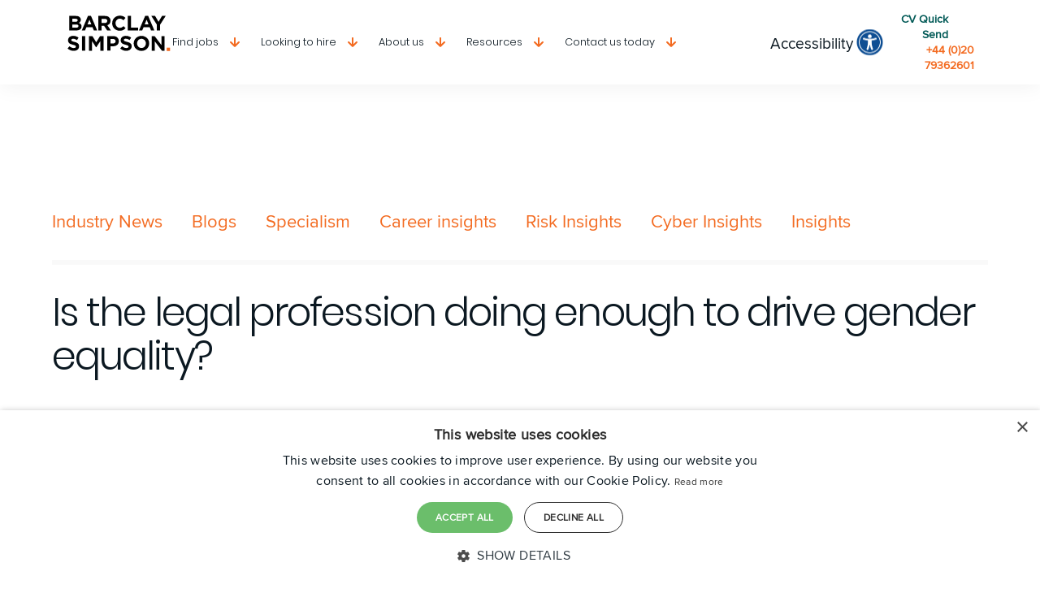

--- FILE ---
content_type: text/html; charset=UTF-8
request_url: https://www.barclaysimpson.com/is-the-legal-profession-doing-enough-to-drive-gender-equality/
body_size: 18168
content:
<!DOCTYPE html>
<html lang="en-US">

<head>
    <meta charset="UTF-8">
    <meta name="viewport" content="width=device-width, initial-scale=1, maximum-scale=1">

    <link rel="profile" href="http://gmpg.org/xfn/11">
    <link rel="pingback" href="https://www.barclaysimpson.com/xmlrpc.php">
    <!-- Call ins -->
    <link rel="stylesheet" href="https://stackpath.bootstrapcdn.com/bootstrap/4.4.1/css/bootstrap.min.css" integrity="sha384-Vkoo8x4CGsO3+Hhxv8T/Q5PaXtkKtu6ug5TOeNV6gBiFeWPGFN9MuhOf23Q9Ifjh" crossorigin="anonymous">
    <script type="text/javascript" charset="UTF-8" src="//cdn.cookie-script.com/s/61dcc47967eabd9268eb0b7342ebe62d.js"></script>

    <meta name='robots' content='index, follow, max-image-preview:large, max-snippet:-1, max-video-preview:-1' />
	<style>img:is([sizes="auto" i], [sizes^="auto," i]) { contain-intrinsic-size: 3000px 1500px }</style>
	
	<!-- This site is optimized with the Yoast SEO Premium plugin v24.6 (Yoast SEO v24.9) - https://yoast.com/wordpress/plugins/seo/ -->
	<link rel="canonical" href="https://www.barclaysimpson.com/is-the-legal-profession-doing-enough-to-drive-gender-equality/" />
	<meta property="og:locale" content="en_US" />
	<meta property="og:type" content="article" />
	<meta property="og:title" content="Is the legal profession doing enough to drive gender equality?" />
	<meta property="og:description" content="There was a key milestone for gender equality in the legal profession last year. For the first time, female solicitors outnumbered their male peers across England and Wales. Law Society figures revealed 50.1% of practising certificate holders are now female, with women comprising 61.6% of new admissions in 2016-17. The news came almost 100 years [&hellip;]" />
	<meta property="og:url" content="https://www.barclaysimpson.com/is-the-legal-profession-doing-enough-to-drive-gender-equality/" />
	<meta property="og:site_name" content="Barclay Simpson" />
	<meta property="article:published_time" content="2022-09-08T10:07:45+00:00" />
	<meta name="author" content="Paul Bowers" />
	<meta name="twitter:card" content="summary_large_image" />
	<meta name="twitter:label1" content="Written by" />
	<meta name="twitter:data1" content="Paul Bowers" />
	<meta name="twitter:label2" content="Est. reading time" />
	<meta name="twitter:data2" content="6 minutes" />
	<script type="application/ld+json" class="yoast-schema-graph">{"@context":"https://schema.org","@graph":[{"@type":"WebPage","@id":"https://www.barclaysimpson.com/is-the-legal-profession-doing-enough-to-drive-gender-equality/","url":"https://www.barclaysimpson.com/is-the-legal-profession-doing-enough-to-drive-gender-equality/","name":"Is the legal profession doing enough to drive gender equality? | Barclay Simpson","isPartOf":{"@id":"https://www.barclaysimpson.com/#website"},"datePublished":"2022-09-08T10:07:45+00:00","author":{"@id":"https://www.barclaysimpson.com/#/schema/person/14bff38e6bd0d207c21c8e1c0c62b9e3"},"breadcrumb":{"@id":"https://www.barclaysimpson.com/is-the-legal-profession-doing-enough-to-drive-gender-equality/#breadcrumb"},"inLanguage":"en-US","potentialAction":[{"@type":"ReadAction","target":["https://www.barclaysimpson.com/is-the-legal-profession-doing-enough-to-drive-gender-equality/"]}]},{"@type":"BreadcrumbList","@id":"https://www.barclaysimpson.com/is-the-legal-profession-doing-enough-to-drive-gender-equality/#breadcrumb","itemListElement":[{"@type":"ListItem","position":1,"name":"Home","item":"https://www.barclaysimpson.com/"},{"@type":"ListItem","position":2,"name":"News and insights","item":"https://www.barclaysimpson.com/news-and-insights/"},{"@type":"ListItem","position":3,"name":"Is the legal profession doing enough to drive gender equality?"}]},{"@type":"WebSite","@id":"https://www.barclaysimpson.com/#website","url":"https://www.barclaysimpson.com/","name":"Barclay Simpson","description":"Established in 1989 Barclay Simpson specialises in recruiting for jobs across Cyber Security, Data Privacy, Risk, Quants, Internal Audit, Compliance &amp; more.","potentialAction":[{"@type":"SearchAction","target":{"@type":"EntryPoint","urlTemplate":"https://www.barclaysimpson.com/?s={search_term_string}"},"query-input":{"@type":"PropertyValueSpecification","valueRequired":true,"valueName":"search_term_string"}}],"inLanguage":"en-US"},{"@type":"Person","@id":"https://www.barclaysimpson.com/#/schema/person/14bff38e6bd0d207c21c8e1c0c62b9e3","name":"Paul Bowers"}]}</script>
	<!-- / Yoast SEO Premium plugin. -->


<script type="text/javascript">
/* <![CDATA[ */
window._wpemojiSettings = {"baseUrl":"https:\/\/s.w.org\/images\/core\/emoji\/16.0.1\/72x72\/","ext":".png","svgUrl":"https:\/\/s.w.org\/images\/core\/emoji\/16.0.1\/svg\/","svgExt":".svg","source":{"concatemoji":"https:\/\/www.barclaysimpson.com\/wp-includes\/js\/wp-emoji-release.min.js?ver=6.8.3"}};
/*! This file is auto-generated */
!function(s,n){var o,i,e;function c(e){try{var t={supportTests:e,timestamp:(new Date).valueOf()};sessionStorage.setItem(o,JSON.stringify(t))}catch(e){}}function p(e,t,n){e.clearRect(0,0,e.canvas.width,e.canvas.height),e.fillText(t,0,0);var t=new Uint32Array(e.getImageData(0,0,e.canvas.width,e.canvas.height).data),a=(e.clearRect(0,0,e.canvas.width,e.canvas.height),e.fillText(n,0,0),new Uint32Array(e.getImageData(0,0,e.canvas.width,e.canvas.height).data));return t.every(function(e,t){return e===a[t]})}function u(e,t){e.clearRect(0,0,e.canvas.width,e.canvas.height),e.fillText(t,0,0);for(var n=e.getImageData(16,16,1,1),a=0;a<n.data.length;a++)if(0!==n.data[a])return!1;return!0}function f(e,t,n,a){switch(t){case"flag":return n(e,"\ud83c\udff3\ufe0f\u200d\u26a7\ufe0f","\ud83c\udff3\ufe0f\u200b\u26a7\ufe0f")?!1:!n(e,"\ud83c\udde8\ud83c\uddf6","\ud83c\udde8\u200b\ud83c\uddf6")&&!n(e,"\ud83c\udff4\udb40\udc67\udb40\udc62\udb40\udc65\udb40\udc6e\udb40\udc67\udb40\udc7f","\ud83c\udff4\u200b\udb40\udc67\u200b\udb40\udc62\u200b\udb40\udc65\u200b\udb40\udc6e\u200b\udb40\udc67\u200b\udb40\udc7f");case"emoji":return!a(e,"\ud83e\udedf")}return!1}function g(e,t,n,a){var r="undefined"!=typeof WorkerGlobalScope&&self instanceof WorkerGlobalScope?new OffscreenCanvas(300,150):s.createElement("canvas"),o=r.getContext("2d",{willReadFrequently:!0}),i=(o.textBaseline="top",o.font="600 32px Arial",{});return e.forEach(function(e){i[e]=t(o,e,n,a)}),i}function t(e){var t=s.createElement("script");t.src=e,t.defer=!0,s.head.appendChild(t)}"undefined"!=typeof Promise&&(o="wpEmojiSettingsSupports",i=["flag","emoji"],n.supports={everything:!0,everythingExceptFlag:!0},e=new Promise(function(e){s.addEventListener("DOMContentLoaded",e,{once:!0})}),new Promise(function(t){var n=function(){try{var e=JSON.parse(sessionStorage.getItem(o));if("object"==typeof e&&"number"==typeof e.timestamp&&(new Date).valueOf()<e.timestamp+604800&&"object"==typeof e.supportTests)return e.supportTests}catch(e){}return null}();if(!n){if("undefined"!=typeof Worker&&"undefined"!=typeof OffscreenCanvas&&"undefined"!=typeof URL&&URL.createObjectURL&&"undefined"!=typeof Blob)try{var e="postMessage("+g.toString()+"("+[JSON.stringify(i),f.toString(),p.toString(),u.toString()].join(",")+"));",a=new Blob([e],{type:"text/javascript"}),r=new Worker(URL.createObjectURL(a),{name:"wpTestEmojiSupports"});return void(r.onmessage=function(e){c(n=e.data),r.terminate(),t(n)})}catch(e){}c(n=g(i,f,p,u))}t(n)}).then(function(e){for(var t in e)n.supports[t]=e[t],n.supports.everything=n.supports.everything&&n.supports[t],"flag"!==t&&(n.supports.everythingExceptFlag=n.supports.everythingExceptFlag&&n.supports[t]);n.supports.everythingExceptFlag=n.supports.everythingExceptFlag&&!n.supports.flag,n.DOMReady=!1,n.readyCallback=function(){n.DOMReady=!0}}).then(function(){return e}).then(function(){var e;n.supports.everything||(n.readyCallback(),(e=n.source||{}).concatemoji?t(e.concatemoji):e.wpemoji&&e.twemoji&&(t(e.twemoji),t(e.wpemoji)))}))}((window,document),window._wpemojiSettings);
/* ]]> */
</script>
<style id='wp-emoji-styles-inline-css' type='text/css'>

	img.wp-smiley, img.emoji {
		display: inline !important;
		border: none !important;
		box-shadow: none !important;
		height: 1em !important;
		width: 1em !important;
		margin: 0 0.07em !important;
		vertical-align: -0.1em !important;
		background: none !important;
		padding: 0 !important;
	}
</style>
<link rel='stylesheet' id='wp-block-library-css' href='https://www.barclaysimpson.com/wp-includes/css/dist/block-library/style.min.css?ver=6.8.3' type='text/css' media='all' />
<style id='classic-theme-styles-inline-css' type='text/css'>
/*! This file is auto-generated */
.wp-block-button__link{color:#fff;background-color:#32373c;border-radius:9999px;box-shadow:none;text-decoration:none;padding:calc(.667em + 2px) calc(1.333em + 2px);font-size:1.125em}.wp-block-file__button{background:#32373c;color:#fff;text-decoration:none}
</style>
<link rel='stylesheet' id='wp-components-css' href='https://www.barclaysimpson.com/wp-includes/css/dist/components/style.min.css?ver=6.8.3' type='text/css' media='all' />
<link rel='stylesheet' id='wp-preferences-css' href='https://www.barclaysimpson.com/wp-includes/css/dist/preferences/style.min.css?ver=6.8.3' type='text/css' media='all' />
<link rel='stylesheet' id='wp-block-editor-css' href='https://www.barclaysimpson.com/wp-includes/css/dist/block-editor/style.min.css?ver=6.8.3' type='text/css' media='all' />
<link rel='stylesheet' id='popup-maker-block-library-style-css' href='https://www.barclaysimpson.com/wp-content/plugins/popup-maker/dist/packages/block-library-style.css?ver=dbea705cfafe089d65f1' type='text/css' media='all' />
<style id='global-styles-inline-css' type='text/css'>
:root{--wp--preset--aspect-ratio--square: 1;--wp--preset--aspect-ratio--4-3: 4/3;--wp--preset--aspect-ratio--3-4: 3/4;--wp--preset--aspect-ratio--3-2: 3/2;--wp--preset--aspect-ratio--2-3: 2/3;--wp--preset--aspect-ratio--16-9: 16/9;--wp--preset--aspect-ratio--9-16: 9/16;--wp--preset--color--black: #000000;--wp--preset--color--cyan-bluish-gray: #abb8c3;--wp--preset--color--white: #ffffff;--wp--preset--color--pale-pink: #f78da7;--wp--preset--color--vivid-red: #cf2e2e;--wp--preset--color--luminous-vivid-orange: #ff6900;--wp--preset--color--luminous-vivid-amber: #fcb900;--wp--preset--color--light-green-cyan: #7bdcb5;--wp--preset--color--vivid-green-cyan: #00d084;--wp--preset--color--pale-cyan-blue: #8ed1fc;--wp--preset--color--vivid-cyan-blue: #0693e3;--wp--preset--color--vivid-purple: #9b51e0;--wp--preset--gradient--vivid-cyan-blue-to-vivid-purple: linear-gradient(135deg,rgba(6,147,227,1) 0%,rgb(155,81,224) 100%);--wp--preset--gradient--light-green-cyan-to-vivid-green-cyan: linear-gradient(135deg,rgb(122,220,180) 0%,rgb(0,208,130) 100%);--wp--preset--gradient--luminous-vivid-amber-to-luminous-vivid-orange: linear-gradient(135deg,rgba(252,185,0,1) 0%,rgba(255,105,0,1) 100%);--wp--preset--gradient--luminous-vivid-orange-to-vivid-red: linear-gradient(135deg,rgba(255,105,0,1) 0%,rgb(207,46,46) 100%);--wp--preset--gradient--very-light-gray-to-cyan-bluish-gray: linear-gradient(135deg,rgb(238,238,238) 0%,rgb(169,184,195) 100%);--wp--preset--gradient--cool-to-warm-spectrum: linear-gradient(135deg,rgb(74,234,220) 0%,rgb(151,120,209) 20%,rgb(207,42,186) 40%,rgb(238,44,130) 60%,rgb(251,105,98) 80%,rgb(254,248,76) 100%);--wp--preset--gradient--blush-light-purple: linear-gradient(135deg,rgb(255,206,236) 0%,rgb(152,150,240) 100%);--wp--preset--gradient--blush-bordeaux: linear-gradient(135deg,rgb(254,205,165) 0%,rgb(254,45,45) 50%,rgb(107,0,62) 100%);--wp--preset--gradient--luminous-dusk: linear-gradient(135deg,rgb(255,203,112) 0%,rgb(199,81,192) 50%,rgb(65,88,208) 100%);--wp--preset--gradient--pale-ocean: linear-gradient(135deg,rgb(255,245,203) 0%,rgb(182,227,212) 50%,rgb(51,167,181) 100%);--wp--preset--gradient--electric-grass: linear-gradient(135deg,rgb(202,248,128) 0%,rgb(113,206,126) 100%);--wp--preset--gradient--midnight: linear-gradient(135deg,rgb(2,3,129) 0%,rgb(40,116,252) 100%);--wp--preset--font-size--small: 13px;--wp--preset--font-size--medium: 20px;--wp--preset--font-size--large: 36px;--wp--preset--font-size--x-large: 42px;--wp--preset--spacing--20: 0.44rem;--wp--preset--spacing--30: 0.67rem;--wp--preset--spacing--40: 1rem;--wp--preset--spacing--50: 1.5rem;--wp--preset--spacing--60: 2.25rem;--wp--preset--spacing--70: 3.38rem;--wp--preset--spacing--80: 5.06rem;--wp--preset--shadow--natural: 6px 6px 9px rgba(0, 0, 0, 0.2);--wp--preset--shadow--deep: 12px 12px 50px rgba(0, 0, 0, 0.4);--wp--preset--shadow--sharp: 6px 6px 0px rgba(0, 0, 0, 0.2);--wp--preset--shadow--outlined: 6px 6px 0px -3px rgba(255, 255, 255, 1), 6px 6px rgba(0, 0, 0, 1);--wp--preset--shadow--crisp: 6px 6px 0px rgba(0, 0, 0, 1);}:where(.is-layout-flex){gap: 0.5em;}:where(.is-layout-grid){gap: 0.5em;}body .is-layout-flex{display: flex;}.is-layout-flex{flex-wrap: wrap;align-items: center;}.is-layout-flex > :is(*, div){margin: 0;}body .is-layout-grid{display: grid;}.is-layout-grid > :is(*, div){margin: 0;}:where(.wp-block-columns.is-layout-flex){gap: 2em;}:where(.wp-block-columns.is-layout-grid){gap: 2em;}:where(.wp-block-post-template.is-layout-flex){gap: 1.25em;}:where(.wp-block-post-template.is-layout-grid){gap: 1.25em;}.has-black-color{color: var(--wp--preset--color--black) !important;}.has-cyan-bluish-gray-color{color: var(--wp--preset--color--cyan-bluish-gray) !important;}.has-white-color{color: var(--wp--preset--color--white) !important;}.has-pale-pink-color{color: var(--wp--preset--color--pale-pink) !important;}.has-vivid-red-color{color: var(--wp--preset--color--vivid-red) !important;}.has-luminous-vivid-orange-color{color: var(--wp--preset--color--luminous-vivid-orange) !important;}.has-luminous-vivid-amber-color{color: var(--wp--preset--color--luminous-vivid-amber) !important;}.has-light-green-cyan-color{color: var(--wp--preset--color--light-green-cyan) !important;}.has-vivid-green-cyan-color{color: var(--wp--preset--color--vivid-green-cyan) !important;}.has-pale-cyan-blue-color{color: var(--wp--preset--color--pale-cyan-blue) !important;}.has-vivid-cyan-blue-color{color: var(--wp--preset--color--vivid-cyan-blue) !important;}.has-vivid-purple-color{color: var(--wp--preset--color--vivid-purple) !important;}.has-black-background-color{background-color: var(--wp--preset--color--black) !important;}.has-cyan-bluish-gray-background-color{background-color: var(--wp--preset--color--cyan-bluish-gray) !important;}.has-white-background-color{background-color: var(--wp--preset--color--white) !important;}.has-pale-pink-background-color{background-color: var(--wp--preset--color--pale-pink) !important;}.has-vivid-red-background-color{background-color: var(--wp--preset--color--vivid-red) !important;}.has-luminous-vivid-orange-background-color{background-color: var(--wp--preset--color--luminous-vivid-orange) !important;}.has-luminous-vivid-amber-background-color{background-color: var(--wp--preset--color--luminous-vivid-amber) !important;}.has-light-green-cyan-background-color{background-color: var(--wp--preset--color--light-green-cyan) !important;}.has-vivid-green-cyan-background-color{background-color: var(--wp--preset--color--vivid-green-cyan) !important;}.has-pale-cyan-blue-background-color{background-color: var(--wp--preset--color--pale-cyan-blue) !important;}.has-vivid-cyan-blue-background-color{background-color: var(--wp--preset--color--vivid-cyan-blue) !important;}.has-vivid-purple-background-color{background-color: var(--wp--preset--color--vivid-purple) !important;}.has-black-border-color{border-color: var(--wp--preset--color--black) !important;}.has-cyan-bluish-gray-border-color{border-color: var(--wp--preset--color--cyan-bluish-gray) !important;}.has-white-border-color{border-color: var(--wp--preset--color--white) !important;}.has-pale-pink-border-color{border-color: var(--wp--preset--color--pale-pink) !important;}.has-vivid-red-border-color{border-color: var(--wp--preset--color--vivid-red) !important;}.has-luminous-vivid-orange-border-color{border-color: var(--wp--preset--color--luminous-vivid-orange) !important;}.has-luminous-vivid-amber-border-color{border-color: var(--wp--preset--color--luminous-vivid-amber) !important;}.has-light-green-cyan-border-color{border-color: var(--wp--preset--color--light-green-cyan) !important;}.has-vivid-green-cyan-border-color{border-color: var(--wp--preset--color--vivid-green-cyan) !important;}.has-pale-cyan-blue-border-color{border-color: var(--wp--preset--color--pale-cyan-blue) !important;}.has-vivid-cyan-blue-border-color{border-color: var(--wp--preset--color--vivid-cyan-blue) !important;}.has-vivid-purple-border-color{border-color: var(--wp--preset--color--vivid-purple) !important;}.has-vivid-cyan-blue-to-vivid-purple-gradient-background{background: var(--wp--preset--gradient--vivid-cyan-blue-to-vivid-purple) !important;}.has-light-green-cyan-to-vivid-green-cyan-gradient-background{background: var(--wp--preset--gradient--light-green-cyan-to-vivid-green-cyan) !important;}.has-luminous-vivid-amber-to-luminous-vivid-orange-gradient-background{background: var(--wp--preset--gradient--luminous-vivid-amber-to-luminous-vivid-orange) !important;}.has-luminous-vivid-orange-to-vivid-red-gradient-background{background: var(--wp--preset--gradient--luminous-vivid-orange-to-vivid-red) !important;}.has-very-light-gray-to-cyan-bluish-gray-gradient-background{background: var(--wp--preset--gradient--very-light-gray-to-cyan-bluish-gray) !important;}.has-cool-to-warm-spectrum-gradient-background{background: var(--wp--preset--gradient--cool-to-warm-spectrum) !important;}.has-blush-light-purple-gradient-background{background: var(--wp--preset--gradient--blush-light-purple) !important;}.has-blush-bordeaux-gradient-background{background: var(--wp--preset--gradient--blush-bordeaux) !important;}.has-luminous-dusk-gradient-background{background: var(--wp--preset--gradient--luminous-dusk) !important;}.has-pale-ocean-gradient-background{background: var(--wp--preset--gradient--pale-ocean) !important;}.has-electric-grass-gradient-background{background: var(--wp--preset--gradient--electric-grass) !important;}.has-midnight-gradient-background{background: var(--wp--preset--gradient--midnight) !important;}.has-small-font-size{font-size: var(--wp--preset--font-size--small) !important;}.has-medium-font-size{font-size: var(--wp--preset--font-size--medium) !important;}.has-large-font-size{font-size: var(--wp--preset--font-size--large) !important;}.has-x-large-font-size{font-size: var(--wp--preset--font-size--x-large) !important;}
:where(.wp-block-post-template.is-layout-flex){gap: 1.25em;}:where(.wp-block-post-template.is-layout-grid){gap: 1.25em;}
:where(.wp-block-columns.is-layout-flex){gap: 2em;}:where(.wp-block-columns.is-layout-grid){gap: 2em;}
:root :where(.wp-block-pullquote){font-size: 1.5em;line-height: 1.6;}
</style>
<link rel='stylesheet' id='contact-form-7-css' href='https://www.barclaysimpson.com/wp-content/plugins/contact-form-7/includes/css/styles.css?ver=6.1.3' type='text/css' media='all' />
<link rel='stylesheet' id='newalertcss-css' href='https://www.barclaysimpson.com/wp-content/plugins/new-job-alerts/css/newalertstyle.css?ver=6.8.3' type='text/css' media='all' />
<link rel='stylesheet' id='new_style-css' href='https://www.barclaysimpson.com/wp-content/plugins/wp-gdpr/css/style.css?ver=1.0.0' type='text/css' media='all' />
<link rel='stylesheet' id='wp-job-manager-job-listings-css' href='https://www.barclaysimpson.com/wp-content/plugins/wp-job-manager/assets/dist/css/job-listings.css?ver=598383a28ac5f9f156e4' type='text/css' media='all' />
<link rel='stylesheet' id='search-filter-plugin-styles-css' href='https://www.barclaysimpson.com/wp-content/plugins/search-filter-pro/public/assets/css/search-filter.min.css?ver=2.5.21' type='text/css' media='all' />
<link rel='stylesheet' id='dashicons-css' href='https://www.barclaysimpson.com/wp-includes/css/dashicons.min.css?ver=6.8.3' type='text/css' media='all' />
<link rel='stylesheet' id='wp-job-manager-applications-frontend-css' href='https://www.barclaysimpson.com/wp-content/plugins/wp-job-manager-applications/assets/dist/css/frontend.css?ver=3.2.0' type='text/css' media='all' />
<link rel='stylesheet' id='wp-job-manager-resume-frontend-css' href='https://www.barclaysimpson.com/wp-content/plugins/wp-job-manager-resumes/assets/dist/css/frontend.css?ver=2.2.0' type='text/css' media='all' />
<link rel='stylesheet' id='styleCSS-css' href='https://www.barclaysimpson.com/wp-content/themes/barclaysimpson/style.css?ver=6.8.3' type='text/css' media='all' />
<link rel='stylesheet' id='select2-css' href='https://www.barclaysimpson.com/wp-content/plugins/wp-job-manager/assets/lib/select2/select2.min.css?ver=4.0.10' type='text/css' media='all' />
<script type="text/javascript" src="https://www.barclaysimpson.com/wp-includes/js/jquery/jquery.min.js?ver=3.7.1" id="jquery-core-js"></script>
<script type="text/javascript" src="https://www.barclaysimpson.com/wp-includes/js/jquery/jquery-migrate.min.js?ver=3.4.1" id="jquery-migrate-js"></script>
<script type="text/javascript" src="https://www.barclaysimpson.com/wp-content/plugins/new-job-alerts/js/new_alert.js?ver=1.0" id="newalertjs-js"></script>
<script type="text/javascript" id="search-filter-plugin-build-js-extra">
/* <![CDATA[ */
var SF_LDATA = {"ajax_url":"https:\/\/www.barclaysimpson.com\/wp-admin\/admin-ajax.php","home_url":"https:\/\/www.barclaysimpson.com\/","extensions":[]};
/* ]]> */
</script>
<script type="text/javascript" src="https://www.barclaysimpson.com/wp-content/plugins/search-filter-pro/public/assets/js/search-filter-build.min.js?ver=2.5.21" id="search-filter-plugin-build-js"></script>
<script type="text/javascript" src="https://www.barclaysimpson.com/wp-content/plugins/search-filter-pro/public/assets/js/chosen.jquery.min.js?ver=2.5.21" id="search-filter-plugin-chosen-js"></script>
<script type="text/javascript" src="https://www.barclaysimpson.com/wp-content/plugins/wp-job-manager/assets/lib/select2/select2.full.min.js?ver=4.0.10" id="select2-js"></script>
<script></script><link rel="https://api.w.org/" href="https://www.barclaysimpson.com/wp-json/" /><link rel="alternate" title="JSON" type="application/json" href="https://www.barclaysimpson.com/wp-json/wp/v2/posts/2997" /><link rel="EditURI" type="application/rsd+xml" title="RSD" href="https://www.barclaysimpson.com/xmlrpc.php?rsd" />
<link rel='shortlink' href='https://www.barclaysimpson.com/?p=2997' />
<link rel="alternate" title="oEmbed (JSON)" type="application/json+oembed" href="https://www.barclaysimpson.com/wp-json/oembed/1.0/embed?url=https%3A%2F%2Fwww.barclaysimpson.com%2Fis-the-legal-profession-doing-enough-to-drive-gender-equality%2F" />
<link rel="alternate" title="oEmbed (XML)" type="text/xml+oembed" href="https://www.barclaysimpson.com/wp-json/oembed/1.0/embed?url=https%3A%2F%2Fwww.barclaysimpson.com%2Fis-the-legal-profession-doing-enough-to-drive-gender-equality%2F&#038;format=xml" />
<meta name="generator" content="Powered by WPBakery Page Builder - drag and drop page builder for WordPress."/>
<noscript><style> .wpb_animate_when_almost_visible { opacity: 1; }</style></noscript>
    <!-- Google Tag Manager -->
	<script>(function(w,d,s,l,i){w[l]=w[l]||[];w[l].push({'gtm.start':
	new Date().getTime(),event:'gtm.js'});var f=d.getElementsByTagName(s)[0],
	j=d.createElement(s),dl=l!='dataLayer'?'&l='+l:'';j.async=true;j.src=
	'https://www.googletagmanager.com/gtm.js?id='+i+dl;f.parentNode.insertBefore(j,f);
	})(window,document,'script','dataLayer','GTM-5L6P6P83');</script>
	<!-- End Google Tag Manager -->

    <meta name="google-site-verification" content="I3HUpBfRyhYNAtui2wEzjtSAUwl26bChQQAfH0fl87U" />

    <!-- Recite code -->
    <script>
        var serviceUrl = "//api.reciteme.com/asset/js?key=";
        var serviceKey = "0ba48e3eb6a18d9f3197fa7b6de243be4403226c";
        var options = {}; // Options can be added as needed
        var autoLoad = false;
        var enableFragment = "#reciteEnable";
        var loaded = [],
            frag = !1;
        window.location.hash === enableFragment && (frag = !0);

        function loadScript(c, b) {
            var a = document.createElement("script");
            a.type = "text/javascript";
            a.readyState ? a.onreadystatechange = function() {
                if ("loaded" == a.readyState || "complete" == a.readyState) a.onreadystatechange = null, void 0 != b && b()
            } : void 0 != b && (a.onload = function() {
                b()
            });
            a.src = c;
            document.getElementsByTagName("head")[0].appendChild(a)
        }

        function _rc(c) {
            c += "=";
            for (var b = document.cookie.split(";"), a = 0; a < b.length; a++) {
                for (var d = b[a];
                    " " == d.charAt(0);) d = d.substring(1, d.length);
                if (0 == d.indexOf(c)) return d.substring(c.length, d.length)
            }
            return null
        }

        function loadService(c) {
            for (var b = serviceUrl + serviceKey, a = 0; a < loaded.length; a++)
                if (loaded[a] == b) return;
            loaded.push(b);
            loadScript(serviceUrl + serviceKey, function() {
                "function" === typeof _reciteLoaded && _reciteLoaded();
                "function" == typeof c && c();
                Recite.load(options);
                Recite.Event.subscribe("Recite:load", function() {
                    Recite.enable()
                })
            })
        }
        "true" == _rc("Recite.Persist") && loadService();
        if (autoLoad && "false" != _rc("Recite.Persist") || frag) document.addEventListener ? document.addEventListener("DOMContentLoaded", function(c) {
            loadService()
        }) : loadService();




        function _reciteLoaded() {
            Recite.Event.subscribe("Controls:loaded", function() {

                var nodeList = document.querySelectorAll('.jobs-list li.job');
                for (let i = 0; i < nodeList.length; i++) {
                    addClassRecursively(nodeList[i]);
                    setTimeout(function() {
                        Recite.PlayerControls.invoke(nodeList[i]);
                    }, 1000);

                }

                jQuery(".menu-main-container .menu > .menu-item-has-children").unbind('mouseenter').unbind('mouseleave');

                jQuery(".menu-main-container .menu > .menu-item-has-children").on("mouseenter", function(this) {
                    if (!jQuery('> sub-menu', this).hasClass('visible')) {
                        jQuery('> .sub-menu', this).addClass("visible")
                    }
                }).on("mouseleave", function() {
                    if (jQuery('> .sub-menu', this).hasClass('visible')) {
                        jQuery('> .sub-menu', this).removeClass('visible')
                    }
                });

            })
        }

        // helper function 
        function addClassRecursively(node) {
            if (node.nodeType === Node.ELEMENT_NODE) {
                if (node.tagName != 'RECITE') {
                    // this will make the player works
                    Recite.PlayerControls.invoke(node);
                    node.setAttribute("style", "color: inherit !important");
                    node.classList.add('recite-ignore-styles-background');
                    if (node.childNodes.length > 0) { // Check if node has child nodes
                        for (let i = 0; i < node.childNodes.length; i++) {
                            addClassRecursively(node.childNodes[i]);
                        }
                    }
                }
            }
        }

    </script>


    <style>
        recite,
        recitewordbyword,
        recitesentence,
        reciteword {
            font-size: inherit !important;
        }

    </style>

    <!-- Recite code -->

    <!-- Zymplify -->
    <script>
        var t_code = "DS-4392-1632-982";

    </script>
    <script src="//ds360.co/track/script.js"></script>
    
    <!--  BH Automation Candidate Tracking   -->
    <script type="text/javascript">
        window.hfAccountId = "e07b5c07-0a7a-4bc0-b111-a6090b8dcaaa";
        window.hfDomain = "https://api.herefish.com";
        (function() {
            var hf = document.createElement('script'); hf.type = 'text/javascript'; hf.async = true;
            hf.src = window.hfDomain + '/scripts/hf.js';
            var s = document.getElementsByTagName('script')[0]; s.parentNode.insertBefore(hf, s);
        })();
    </script>
    <!--  BH Automation Candidate Tracking   -->


    <meta property="og:image" content="https://www.barclaysimpson.com/wp-content/themes/barclaysimpson/images/branding/og-logo.png" />
    <meta property="og:url" content="https://www.barclaysimpson.com" />

    <!-- Schema.org Meta Tags (Google) -->
    <meta itemprop="name" content="Barclay Simpson Associates" />
    <meta itemprop="image" content="https://www.barclaysimpson.com/wp-content/themes/barclaysimpson/images/branding/og-logo.png" />

    <!-- Open Graph Meta Tags (Facebook) -->
    <meta property="og:type" content="website" />
    <meta property="og:image" content="https://www.barclaysimpson.com/wp-content/themes/barclaysimpson/images/branding/og-logo.png" />
    <meta property="og:site_name" content="Barclay Simpson Associates" />

    <!-- Twitter Cards Meta Tags -->
    <meta name="twitter:card" value="summary" />
    <meta name="twitter:image" value="https://www.barclaysimpson.com/wp-content/themes/barclaysimpson/images/branding/og-logo.png" />
    <meta name="twitter:site" value="Barclay Simpson Associates" />

    <link rel="shortcut icon" href="https://www.barclaysimpson.com/wp-content/themes/barclaysimpson/images/branding/favicon.png" />
        <title>
        Is the legal profession doing enough to drive gender equality? | Barclay Simpson    </title>
    </head>

<body class="wp-singular post-template-default single single-post postid-2997 single-format-standard wp-theme-barclaysimpson post-is-the-legal-profession-doing-enough-to-drive-gender-equality user-registration-page ur-settings-sidebar-show barclay-simpson wpb-js-composer js-comp-ver-8.7.2 vc_responsive">
	<!-- Google Tag Manager (noscript) -->
	<noscript><iframe src="https://www.googletagmanager.com/ns.html?id=GTM-5L6P6P83"
	height="0" width="0" style="display:none;visibility:hidden"></iframe></noscript>
	<!-- End Google Tag Manager (noscript) -->

    <div id="wrapper">
        
        <header id="main-header">
            <div class="container-fluid desktop">
                <div class="row">

                    <div class="col-md-8 logo align-self-center">
                        <a href="/">

                            <img src="https://www.barclaysimpson.com/wp-content/themes/barclaysimpson/images/branding/logo.svg" />

                        </a>
                        <div class="menu-main-container"><ul id="menu-main" class="menu"><li id="menu-item-245" class="jobs menu-item menu-item-type-custom menu-item-object-custom menu-item-has-children menu-item-245"><a href="/job-search/">Find jobs</a>
<ul class="sub-menu">
	<li id="menu-item-3270" class="header menu-item menu-item-type-custom menu-item-object-custom menu-item-has-children menu-item-3270"><a>Our Candidate Services</a>
	<ul class="sub-menu">
		<li id="menu-item-3353" class="menu-item menu-item-type-custom menu-item-object-custom menu-item-3353"><a href="/job-search/">Search Jobs</a></li>
		<li id="menu-item-3271" class="menu-item menu-item-type-post_type menu-item-object-page menu-item-3271"><a href="https://www.barclaysimpson.com/candidates/">Our Services</a></li>
		<li id="menu-item-3272" class="menu-item menu-item-type-post_type menu-item-object-page menu-item-3272"><a href="https://www.barclaysimpson.com/candidates/submit-a-cv/">Submit a CV</a></li>
		<li id="menu-item-3387" class="loggedin menu-item menu-item-type-post_type menu-item-object-page menu-item-3387"><a href="https://www.barclaysimpson.com/dashboard/">Dashboard</a></li>
		<li id="menu-item-3388" class="loggedout menu-item menu-item-type-post_type menu-item-object-page menu-item-3388"><a href="https://www.barclaysimpson.com/register/">Register With Us</a></li>
		<li id="menu-item-3386" class="loggedout menu-item menu-item-type-post_type menu-item-object-page menu-item-3386"><a href="https://www.barclaysimpson.com/login/">Login To Your Account</a></li>
		<li id="menu-item-3385" class="loggedin-no menu-item menu-item-type-post_type menu-item-object-page menu-item-3385"><a href="https://www.barclaysimpson.com/job-alerts/">Job Alerts</a></li>
	</ul>
</li>
	<li id="menu-item-246" class="header menu-item menu-item-type-custom menu-item-object-custom menu-item-has-children menu-item-246"><a>Jobs by Specialism</a>
	<ul class="sub-menu">
		<li id="menu-item-3673" class="menu-item menu-item-type-taxonomy menu-item-object-specialisms menu-item-3673"><a href="https://www.barclaysimpson.com/specialisms/cyber-security-jobs/">Cyber Security Jobs</a></li>
		<li id="menu-item-3251" class="menu-item menu-item-type-taxonomy menu-item-object-specialisms menu-item-3251"><a href="https://www.barclaysimpson.com/specialisms/data-jobs/">Data Jobs</a></li>
		<li id="menu-item-3252" class="menu-item menu-item-type-taxonomy menu-item-object-specialisms menu-item-3252"><a href="https://www.barclaysimpson.com/specialisms/internal-audit-assurance-and-control-jobs/">Internal Audit, Assurance &#038; Controls Jobs</a></li>
		<li id="menu-item-78184" class="menu-item menu-item-type-custom menu-item-object-custom menu-item-78184"><a href="/specialisms/risk-jobs/">Risk Jobs</a></li>
		<li id="menu-item-78185" class="menu-item menu-item-type-custom menu-item-object-custom menu-item-78185"><a href="/specialisms/quant-jobs/">Quant Jobs</a></li>
		<li id="menu-item-3249" class="menu-item menu-item-type-taxonomy menu-item-object-specialisms menu-item-3249"><a href="https://www.barclaysimpson.com/specialisms/compliance-jobs/">Compliance Jobs</a></li>
		<li id="menu-item-3349" class="menu-item menu-item-type-taxonomy menu-item-object-specialisms menu-item-3349"><a href="https://www.barclaysimpson.com/specialisms/financial-crime-jobs/">Financial Crime Jobs</a></li>
		<li id="menu-item-3253" class="menu-item menu-item-type-taxonomy menu-item-object-specialisms menu-item-3253"><a href="https://www.barclaysimpson.com/specialisms/legal-and-company-secretarial-jobs/">Legal and Company Secretarial Jobs</a></li>
		<li id="menu-item-3526" class="menu-item menu-item-type-taxonomy menu-item-object-specialisms menu-item-3526"><a href="https://www.barclaysimpson.com/specialisms/treasury-jobs/">Treasury Jobs</a></li>
	</ul>
</li>
	<li id="menu-item-254" class="header menu-item menu-item-type-custom menu-item-object-custom menu-item-has-children menu-item-254"><a>Jobs by Sector</a>
	<ul class="sub-menu">
		<li id="menu-item-255" class="menu-item menu-item-type-taxonomy menu-item-object-job_listing_category menu-item-255"><a href="https://www.barclaysimpson.com/job-category/asset-management-funds/">Asset Management &#038; Funds Jobs</a></li>
		<li id="menu-item-256" class="menu-item menu-item-type-taxonomy menu-item-object-job_listing_category menu-item-256"><a href="https://www.barclaysimpson.com/job-category/banking/">Banking Jobs</a></li>
		<li id="menu-item-257" class="menu-item menu-item-type-taxonomy menu-item-object-job_listing_category menu-item-257"><a href="https://www.barclaysimpson.com/job-category/commerce-and-industry/">Commerce and Industry Jobs</a></li>
		<li id="menu-item-258" class="menu-item menu-item-type-taxonomy menu-item-object-job_listing_category menu-item-258"><a href="https://www.barclaysimpson.com/job-category/insurance/">Insurance Jobs</a></li>
		<li id="menu-item-259" class="menu-item menu-item-type-taxonomy menu-item-object-job_listing_category menu-item-259"><a href="https://www.barclaysimpson.com/job-category/not-for-profit/">Not-for-Profit Jobs</a></li>
		<li id="menu-item-260" class="menu-item menu-item-type-taxonomy menu-item-object-job_listing_category menu-item-260"><a href="https://www.barclaysimpson.com/job-category/professional-services/">Professional Services Jobs</a></li>
		<li id="menu-item-6536" class="menu-item menu-item-type-taxonomy menu-item-object-job_listing_category menu-item-6536"><a href="https://www.barclaysimpson.com/job-category/financial-services/">Financial Services Jobs</a></li>
	</ul>
</li>
	<li id="menu-item-261" class="header menu-item menu-item-type-custom menu-item-object-custom menu-item-has-children menu-item-261"><a>Jobs by Location</a>
	<ul class="sub-menu">
		<li id="menu-item-3352" class="menu-item menu-item-type-taxonomy menu-item-object-job_listing_region menu-item-3352"><a href="https://www.barclaysimpson.com/job-region/united-kingdom/">United Kingdom</a></li>
		<li id="menu-item-3350" class="menu-item menu-item-type-taxonomy menu-item-object-job_listing_region menu-item-3350"><a href="https://www.barclaysimpson.com/job-region/europe/">Europe</a></li>
		<li id="menu-item-3351" class="menu-item menu-item-type-taxonomy menu-item-object-job_listing_region menu-item-3351"><a href="https://www.barclaysimpson.com/job-region/middle-east/">Middle East</a></li>
	</ul>
</li>
	<li id="menu-item-333" class="header menu-item menu-item-type-custom menu-item-object-custom menu-item-has-children menu-item-333"><a>Jobs by Type</a>
	<ul class="sub-menu">
		<li id="menu-item-334" class="menu-item menu-item-type-taxonomy menu-item-object-job_listing_type menu-item-334"><a href="https://www.barclaysimpson.com/job-type/contract/">Contract Jobs</a></li>
		<li id="menu-item-336" class="menu-item menu-item-type-taxonomy menu-item-object-job_listing_type menu-item-336"><a href="https://www.barclaysimpson.com/job-type/permanent/">Permanent Jobs</a></li>
	</ul>
</li>
</ul>
</li>
<li id="menu-item-267" class="hire menu-item menu-item-type-post_type menu-item-object-page menu-item-has-children menu-item-267"><a href="https://www.barclaysimpson.com/our-recruitment-services/">Looking to hire</a>
<ul class="sub-menu">
	<li id="menu-item-266" class="header menu-item menu-item-type-custom menu-item-object-custom menu-item-has-children menu-item-266"><a>Our Recruitment Services</a>
	<ul class="sub-menu">
		<li id="menu-item-349" class="menu-item menu-item-type-post_type menu-item-object-page menu-item-349"><a href="https://www.barclaysimpson.com/our-recruitment-services/">Our Services</a></li>
		<li id="menu-item-268" class="menu-item menu-item-type-post_type menu-item-object-page menu-item-268"><a href="https://www.barclaysimpson.com/our-recruitment-services/submit-a-vacancy/">Submit a Vacancy</a></li>
	</ul>
</li>
	<li id="menu-item-300" class="header menu-item menu-item-type-custom menu-item-object-custom menu-item-has-children menu-item-300"><a>Our Recruitment Expertise</a>
	<ul class="sub-menu">
		<li id="menu-item-299" class="menu-item menu-item-type-post_type menu-item-object-page menu-item-299"><a href="https://www.barclaysimpson.com/our-recruitment-services/permanent-contingent-recruitment-services/">Permanent Recruitment</a></li>
		<li id="menu-item-298" class="menu-item menu-item-type-post_type menu-item-object-page menu-item-298"><a href="https://www.barclaysimpson.com/our-recruitment-services/our-retained-search-services/">Retained Search Recruitment</a></li>
		<li id="menu-item-297" class="menu-item menu-item-type-post_type menu-item-object-page menu-item-297"><a href="https://www.barclaysimpson.com/our-recruitment-services/temporary-contract-recruitment-services/">Temporary / Contract Recruitment</a></li>
	</ul>
</li>
	<li id="menu-item-301" class="header menu-item menu-item-type-custom menu-item-object-custom menu-item-has-children menu-item-301"><a>Our Sector Specialisms</a>
	<ul class="sub-menu">
		<li id="menu-item-292" class="menu-item menu-item-type-post_type menu-item-object-page menu-item-292"><a href="https://www.barclaysimpson.com/our-recruitment-services/cyber-security-recruitment-services/">Cyber Security Recruitment</a></li>
		<li id="menu-item-295" class="menu-item menu-item-type-post_type menu-item-object-page menu-item-295"><a href="https://www.barclaysimpson.com/our-recruitment-services/data-recruitment-services/">Data Recruitment</a></li>
		<li id="menu-item-296" class="menu-item menu-item-type-post_type menu-item-object-page menu-item-296"><a href="https://www.barclaysimpson.com/our-recruitment-services/internal-audit-recruitment-services/">Internal Audit, Assurance &#038; Controls Recruitment</a></li>
		<li id="menu-item-293" class="menu-item menu-item-type-post_type menu-item-object-page menu-item-293"><a href="https://www.barclaysimpson.com/our-recruitment-services/risk-recruitment-services/">Risk Recruitment</a></li>
		<li id="menu-item-78187" class="menu-item menu-item-type-post_type menu-item-object-page menu-item-78187"><a href="https://www.barclaysimpson.com/our-recruitment-services/quant-recruitment-services/">Quant Recruitment</a></li>
		<li id="menu-item-3344" class="menu-item menu-item-type-post_type menu-item-object-page menu-item-3344"><a href="https://www.barclaysimpson.com/our-recruitment-services/our-treasury-recruitment-services/">Treasury Recruitment</a></li>
		<li id="menu-item-294" class="menu-item menu-item-type-post_type menu-item-object-page menu-item-294"><a href="https://www.barclaysimpson.com/our-recruitment-services/compliance-recruitment-services/">Compliance Recruitment</a></li>
		<li id="menu-item-3343" class="menu-item menu-item-type-post_type menu-item-object-page menu-item-3343"><a href="https://www.barclaysimpson.com/our-recruitment-services/our-financial-crime-recruitment-services/">Financial Crime Recruitment</a></li>
		<li id="menu-item-3347" class="menu-item menu-item-type-post_type menu-item-object-page menu-item-3347"><a href="https://www.barclaysimpson.com/our-recruitment-services/our-legal-and-company-secretarial-recruitment-services/">Legal &#038; Company Secretarial Recruitment</a></li>
	</ul>
</li>
	<li id="menu-item-3527" class="header menu-item menu-item-type-custom menu-item-object-custom menu-item-has-children menu-item-3527"><a href="#">Our Regions</a>
	<ul class="sub-menu">
		<li id="menu-item-3529" class="menu-item menu-item-type-post_type menu-item-object-page menu-item-3529"><a href="https://www.barclaysimpson.com/uk-recruitment-agency/">UK Recruitment Agency</a></li>
		<li id="menu-item-3530" class="menu-item menu-item-type-post_type menu-item-object-page menu-item-3530"><a href="https://www.barclaysimpson.com/europe-recruitment-agency/">Europe Recruitment Agency</a></li>
		<li id="menu-item-3528" class="menu-item menu-item-type-post_type menu-item-object-page menu-item-3528"><a href="https://www.barclaysimpson.com/middle-east-recruitment-agency/">Middle East Recruitment Agency</a></li>
	</ul>
</li>
</ul>
</li>
<li id="menu-item-312" class="about menu-item menu-item-type-post_type menu-item-object-page menu-item-has-children menu-item-312"><a href="https://www.barclaysimpson.com/about-us/">About us</a>
<ul class="sub-menu">
	<li id="menu-item-317" class="menu-item menu-item-type-post_type menu-item-object-page menu-item-317"><a href="https://www.barclaysimpson.com/about-us/">About Barclay Simpson</a></li>
	<li id="menu-item-318" class="menu-item menu-item-type-custom menu-item-object-custom menu-item-318"><a href="/case-studies/">Case Studies</a></li>
	<li id="menu-item-319" class="menu-item menu-item-type-custom menu-item-object-custom menu-item-319"><a href="/team-members/">Leadership &#038; Consultants</a></li>
	<li id="menu-item-316" class="menu-item menu-item-type-post_type menu-item-object-page menu-item-316"><a href="https://www.barclaysimpson.com/work-for-us/">Work For Us</a></li>
	<li id="menu-item-62900" class="menu-item menu-item-type-post_type menu-item-object-page menu-item-62900"><a href="https://www.barclaysimpson.com/company-information/">Company information</a></li>
	<li id="menu-item-320" class="header menu-item menu-item-type-custom menu-item-object-custom menu-item-has-children menu-item-320"><a>Our Commitments to Change</a>
	<ul class="sub-menu">
		<li id="menu-item-313" class="menu-item menu-item-type-post_type menu-item-object-page menu-item-313"><a href="https://www.barclaysimpson.com/about-us/climate-change/">Climate Change</a></li>
		<li id="menu-item-314" class="menu-item menu-item-type-post_type menu-item-object-page menu-item-314"><a href="https://www.barclaysimpson.com/about-us/mental-health/">Mental Health</a></li>
		<li id="menu-item-343" class="menu-item menu-item-type-post_type menu-item-object-page menu-item-343"><a href="https://www.barclaysimpson.com/about-us/diversity-inclusion/">Diversity &#038; Inclusion</a></li>
		<li id="menu-item-315" class="menu-item menu-item-type-post_type menu-item-object-page menu-item-315"><a href="https://www.barclaysimpson.com/about-us/csr/">CSR</a></li>
	</ul>
</li>
</ul>
</li>
<li id="menu-item-321" class="resource menu-item menu-item-type-custom menu-item-object-custom menu-item-has-children menu-item-321"><a>Resources</a>
<ul class="sub-menu">
	<li id="menu-item-322" class="menu-item menu-item-type-post_type menu-item-object-page current_page_parent menu-item-322"><a href="https://www.barclaysimpson.com/news-and-insights/">Blogs &#038; Insights</a></li>
	<li id="menu-item-323" class="menu-item menu-item-type-custom menu-item-object-custom menu-item-323"><a href="/reports/">Reports</a></li>
	<li id="menu-item-324" class="menu-item menu-item-type-custom menu-item-object-custom menu-item-324"><a href="/salary-guides/">Salary Guides</a></li>
	<li id="menu-item-20409" class="menu-item menu-item-type-custom menu-item-object-custom menu-item-20409"><a href="/brochures/">Brochures</a></li>
	<li id="menu-item-29377" class="menu-item menu-item-type-custom menu-item-object-custom menu-item-29377"><a href="/industry-voices/">Industry Voices</a></li>
</ul>
</li>
<li id="menu-item-329" class="contact menu-item menu-item-type-post_type menu-item-object-page menu-item-has-children menu-item-329"><a href="https://www.barclaysimpson.com/contact/">Contact us today</a>
<ul class="sub-menu">
	<li id="menu-item-332" class="menu-item menu-item-type-post_type menu-item-object-page menu-item-332"><a href="https://www.barclaysimpson.com/contact/">Get in Touch</a></li>
	<li id="menu-item-331" class="menu-item menu-item-type-post_type menu-item-object-page menu-item-331"><a href="https://www.barclaysimpson.com/contact/united-kingdom/">UK Office</a></li>
	<li id="menu-item-330" class="menu-item menu-item-type-post_type menu-item-object-page menu-item-330"><a href="https://www.barclaysimpson.com/contact/germany/">German Office</a></li>
</ul>
</li>
</ul></div>                        <div id="enableRecite">
                            <p>Accessibility</p>
                            <img class="green" alt="Launch Recite Me assistive technology" src="https://www.barclaysimpson.com/wp-content/themes/barclaysimpson/images/svg/accessibility.svg" />
                            
                        </div>
                    </div>
                    <div class="col-md-4 cv align-self-center">
                        <a class="send-cv" href="/candidates/submit-a-cv/">CV Quick Send</a>
                        <a class="phone-call" href="tel:+442079362601">+44 (0)20 79362601</a>
                        <!-- <a class="cvupcta" href="/candidates/submit-a-cv/"><span>CV Quick Send</span> <img src="/images/svg/upload-w.svg" /></a>
                        <a class="phone" href="tel:+442079362601"><span>+44 (0)20 7936 2601</span><img src="/images/svg/phone.svg" /></a> -->
                        
                    </div>
                </div>
            </div>

            <div class="container-fluid mobile">

                <div class="logo">
                    <a href="/">

                        <img src="https://www.barclaysimpson.com/wp-content/themes/barclaysimpson/images/branding/logo.svg" />

                    </a>
                </div>

                <div class="nav-icon">
                    <span></span>
                    <span></span>
                    <span></span>
                </div>

            </div>
            
        </header>

        <div class="mobilebar">
            <div class="item">
                <a href="/">
                    <img class="orange" src="https://www.barclaysimpson.com/wp-content/themes/barclaysimpson/images/svg/home-o.svg" />
                    <img class="green" src="https://www.barclaysimpson.com/wp-content/themes/barclaysimpson/images/svg/home-g.svg" />
                    Home
                </a>
            </div>
            <div class="item">
                <a href="/job-search/">
                    <img class="orange" src="https://www.barclaysimpson.com/wp-content/themes/barclaysimpson/images/svg/search-o.svg" />
                    <img class="green" src="https://www.barclaysimpson.com/wp-content/themes/barclaysimpson/images/svg/search-g.svg" />
                    Jobs
                </a>
            </div>
            <div class="item">
                <a href="/candidates/submit-a-cv/">
                    <img class="orange" src="https://www.barclaysimpson.com/wp-content/themes/barclaysimpson/images/svg/upload-o.svg" />
                    <img class="green" src="https://www.barclaysimpson.com/wp-content/themes/barclaysimpson/images/svg/upload-g.svg" />
                    Upload CV
                </a>
            </div>
            <div class="item">
                <a href="/our-recruitment-services/">
                    <img class="orange" src="https://www.barclaysimpson.com/wp-content/themes/barclaysimpson/images/svg/internet-o.svg" />
                    <img class="green" src="https://www.barclaysimpson.com/wp-content/themes/barclaysimpson/images/svg/internet-g.svg" />
                    Find Talent
                </a>
            </div>
            <div class="item">
                <a href="/work-for-us/">
                    <img class="orange" src="https://www.barclaysimpson.com/wp-content/themes/barclaysimpson/images/svg/handshake-o.svg" />
                    <img class="green" src="https://www.barclaysimpson.com/wp-content/themes/barclaysimpson/images/svg/handshake-g.svg" />
                    Careers
                </a>
            </div>
            <div class="item">
                <div class="nav-icon">
                    <span></span>
                    <span></span>
                    <span></span>
                </div>
                <p>Menu</p>
            </div>

        </div>
        <div class="mobile-menu">
            <div class="menu-main-container"><ul id="menu-main-1" class="menu"><li class="jobs menu-item menu-item-type-custom menu-item-object-custom menu-item-has-children menu-item-245"><a href="/job-search/">Find jobs</a>
<ul class="sub-menu">
	<li class="header menu-item menu-item-type-custom menu-item-object-custom menu-item-has-children menu-item-3270"><a>Our Candidate Services</a>
	<ul class="sub-menu">
		<li class="menu-item menu-item-type-custom menu-item-object-custom menu-item-3353"><a href="/job-search/">Search Jobs</a></li>
		<li class="menu-item menu-item-type-post_type menu-item-object-page menu-item-3271"><a href="https://www.barclaysimpson.com/candidates/">Our Services</a></li>
		<li class="menu-item menu-item-type-post_type menu-item-object-page menu-item-3272"><a href="https://www.barclaysimpson.com/candidates/submit-a-cv/">Submit a CV</a></li>
		<li class="loggedin menu-item menu-item-type-post_type menu-item-object-page menu-item-3387"><a href="https://www.barclaysimpson.com/dashboard/">Dashboard</a></li>
		<li class="loggedout menu-item menu-item-type-post_type menu-item-object-page menu-item-3388"><a href="https://www.barclaysimpson.com/register/">Register With Us</a></li>
		<li class="loggedout menu-item menu-item-type-post_type menu-item-object-page menu-item-3386"><a href="https://www.barclaysimpson.com/login/">Login To Your Account</a></li>
		<li class="loggedin-no menu-item menu-item-type-post_type menu-item-object-page menu-item-3385"><a href="https://www.barclaysimpson.com/job-alerts/">Job Alerts</a></li>
	</ul>
</li>
	<li class="header menu-item menu-item-type-custom menu-item-object-custom menu-item-has-children menu-item-246"><a>Jobs by Specialism</a>
	<ul class="sub-menu">
		<li class="menu-item menu-item-type-taxonomy menu-item-object-specialisms menu-item-3673"><a href="https://www.barclaysimpson.com/specialisms/cyber-security-jobs/">Cyber Security Jobs</a></li>
		<li class="menu-item menu-item-type-taxonomy menu-item-object-specialisms menu-item-3251"><a href="https://www.barclaysimpson.com/specialisms/data-jobs/">Data Jobs</a></li>
		<li class="menu-item menu-item-type-taxonomy menu-item-object-specialisms menu-item-3252"><a href="https://www.barclaysimpson.com/specialisms/internal-audit-assurance-and-control-jobs/">Internal Audit, Assurance &#038; Controls Jobs</a></li>
		<li class="menu-item menu-item-type-custom menu-item-object-custom menu-item-78184"><a href="/specialisms/risk-jobs/">Risk Jobs</a></li>
		<li class="menu-item menu-item-type-custom menu-item-object-custom menu-item-78185"><a href="/specialisms/quant-jobs/">Quant Jobs</a></li>
		<li class="menu-item menu-item-type-taxonomy menu-item-object-specialisms menu-item-3249"><a href="https://www.barclaysimpson.com/specialisms/compliance-jobs/">Compliance Jobs</a></li>
		<li class="menu-item menu-item-type-taxonomy menu-item-object-specialisms menu-item-3349"><a href="https://www.barclaysimpson.com/specialisms/financial-crime-jobs/">Financial Crime Jobs</a></li>
		<li class="menu-item menu-item-type-taxonomy menu-item-object-specialisms menu-item-3253"><a href="https://www.barclaysimpson.com/specialisms/legal-and-company-secretarial-jobs/">Legal and Company Secretarial Jobs</a></li>
		<li class="menu-item menu-item-type-taxonomy menu-item-object-specialisms menu-item-3526"><a href="https://www.barclaysimpson.com/specialisms/treasury-jobs/">Treasury Jobs</a></li>
	</ul>
</li>
	<li class="header menu-item menu-item-type-custom menu-item-object-custom menu-item-has-children menu-item-254"><a>Jobs by Sector</a>
	<ul class="sub-menu">
		<li class="menu-item menu-item-type-taxonomy menu-item-object-job_listing_category menu-item-255"><a href="https://www.barclaysimpson.com/job-category/asset-management-funds/">Asset Management &#038; Funds Jobs</a></li>
		<li class="menu-item menu-item-type-taxonomy menu-item-object-job_listing_category menu-item-256"><a href="https://www.barclaysimpson.com/job-category/banking/">Banking Jobs</a></li>
		<li class="menu-item menu-item-type-taxonomy menu-item-object-job_listing_category menu-item-257"><a href="https://www.barclaysimpson.com/job-category/commerce-and-industry/">Commerce and Industry Jobs</a></li>
		<li class="menu-item menu-item-type-taxonomy menu-item-object-job_listing_category menu-item-258"><a href="https://www.barclaysimpson.com/job-category/insurance/">Insurance Jobs</a></li>
		<li class="menu-item menu-item-type-taxonomy menu-item-object-job_listing_category menu-item-259"><a href="https://www.barclaysimpson.com/job-category/not-for-profit/">Not-for-Profit Jobs</a></li>
		<li class="menu-item menu-item-type-taxonomy menu-item-object-job_listing_category menu-item-260"><a href="https://www.barclaysimpson.com/job-category/professional-services/">Professional Services Jobs</a></li>
		<li class="menu-item menu-item-type-taxonomy menu-item-object-job_listing_category menu-item-6536"><a href="https://www.barclaysimpson.com/job-category/financial-services/">Financial Services Jobs</a></li>
	</ul>
</li>
	<li class="header menu-item menu-item-type-custom menu-item-object-custom menu-item-has-children menu-item-261"><a>Jobs by Location</a>
	<ul class="sub-menu">
		<li class="menu-item menu-item-type-taxonomy menu-item-object-job_listing_region menu-item-3352"><a href="https://www.barclaysimpson.com/job-region/united-kingdom/">United Kingdom</a></li>
		<li class="menu-item menu-item-type-taxonomy menu-item-object-job_listing_region menu-item-3350"><a href="https://www.barclaysimpson.com/job-region/europe/">Europe</a></li>
		<li class="menu-item menu-item-type-taxonomy menu-item-object-job_listing_region menu-item-3351"><a href="https://www.barclaysimpson.com/job-region/middle-east/">Middle East</a></li>
	</ul>
</li>
	<li class="header menu-item menu-item-type-custom menu-item-object-custom menu-item-has-children menu-item-333"><a>Jobs by Type</a>
	<ul class="sub-menu">
		<li class="menu-item menu-item-type-taxonomy menu-item-object-job_listing_type menu-item-334"><a href="https://www.barclaysimpson.com/job-type/contract/">Contract Jobs</a></li>
		<li class="menu-item menu-item-type-taxonomy menu-item-object-job_listing_type menu-item-336"><a href="https://www.barclaysimpson.com/job-type/permanent/">Permanent Jobs</a></li>
	</ul>
</li>
</ul>
</li>
<li class="hire menu-item menu-item-type-post_type menu-item-object-page menu-item-has-children menu-item-267"><a href="https://www.barclaysimpson.com/our-recruitment-services/">Looking to hire</a>
<ul class="sub-menu">
	<li class="header menu-item menu-item-type-custom menu-item-object-custom menu-item-has-children menu-item-266"><a>Our Recruitment Services</a>
	<ul class="sub-menu">
		<li class="menu-item menu-item-type-post_type menu-item-object-page menu-item-349"><a href="https://www.barclaysimpson.com/our-recruitment-services/">Our Services</a></li>
		<li class="menu-item menu-item-type-post_type menu-item-object-page menu-item-268"><a href="https://www.barclaysimpson.com/our-recruitment-services/submit-a-vacancy/">Submit a Vacancy</a></li>
	</ul>
</li>
	<li class="header menu-item menu-item-type-custom menu-item-object-custom menu-item-has-children menu-item-300"><a>Our Recruitment Expertise</a>
	<ul class="sub-menu">
		<li class="menu-item menu-item-type-post_type menu-item-object-page menu-item-299"><a href="https://www.barclaysimpson.com/our-recruitment-services/permanent-contingent-recruitment-services/">Permanent Recruitment</a></li>
		<li class="menu-item menu-item-type-post_type menu-item-object-page menu-item-298"><a href="https://www.barclaysimpson.com/our-recruitment-services/our-retained-search-services/">Retained Search Recruitment</a></li>
		<li class="menu-item menu-item-type-post_type menu-item-object-page menu-item-297"><a href="https://www.barclaysimpson.com/our-recruitment-services/temporary-contract-recruitment-services/">Temporary / Contract Recruitment</a></li>
	</ul>
</li>
	<li class="header menu-item menu-item-type-custom menu-item-object-custom menu-item-has-children menu-item-301"><a>Our Sector Specialisms</a>
	<ul class="sub-menu">
		<li class="menu-item menu-item-type-post_type menu-item-object-page menu-item-292"><a href="https://www.barclaysimpson.com/our-recruitment-services/cyber-security-recruitment-services/">Cyber Security Recruitment</a></li>
		<li class="menu-item menu-item-type-post_type menu-item-object-page menu-item-295"><a href="https://www.barclaysimpson.com/our-recruitment-services/data-recruitment-services/">Data Recruitment</a></li>
		<li class="menu-item menu-item-type-post_type menu-item-object-page menu-item-296"><a href="https://www.barclaysimpson.com/our-recruitment-services/internal-audit-recruitment-services/">Internal Audit, Assurance &#038; Controls Recruitment</a></li>
		<li class="menu-item menu-item-type-post_type menu-item-object-page menu-item-293"><a href="https://www.barclaysimpson.com/our-recruitment-services/risk-recruitment-services/">Risk Recruitment</a></li>
		<li class="menu-item menu-item-type-post_type menu-item-object-page menu-item-78187"><a href="https://www.barclaysimpson.com/our-recruitment-services/quant-recruitment-services/">Quant Recruitment</a></li>
		<li class="menu-item menu-item-type-post_type menu-item-object-page menu-item-3344"><a href="https://www.barclaysimpson.com/our-recruitment-services/our-treasury-recruitment-services/">Treasury Recruitment</a></li>
		<li class="menu-item menu-item-type-post_type menu-item-object-page menu-item-294"><a href="https://www.barclaysimpson.com/our-recruitment-services/compliance-recruitment-services/">Compliance Recruitment</a></li>
		<li class="menu-item menu-item-type-post_type menu-item-object-page menu-item-3343"><a href="https://www.barclaysimpson.com/our-recruitment-services/our-financial-crime-recruitment-services/">Financial Crime Recruitment</a></li>
		<li class="menu-item menu-item-type-post_type menu-item-object-page menu-item-3347"><a href="https://www.barclaysimpson.com/our-recruitment-services/our-legal-and-company-secretarial-recruitment-services/">Legal &#038; Company Secretarial Recruitment</a></li>
	</ul>
</li>
	<li class="header menu-item menu-item-type-custom menu-item-object-custom menu-item-has-children menu-item-3527"><a href="#">Our Regions</a>
	<ul class="sub-menu">
		<li class="menu-item menu-item-type-post_type menu-item-object-page menu-item-3529"><a href="https://www.barclaysimpson.com/uk-recruitment-agency/">UK Recruitment Agency</a></li>
		<li class="menu-item menu-item-type-post_type menu-item-object-page menu-item-3530"><a href="https://www.barclaysimpson.com/europe-recruitment-agency/">Europe Recruitment Agency</a></li>
		<li class="menu-item menu-item-type-post_type menu-item-object-page menu-item-3528"><a href="https://www.barclaysimpson.com/middle-east-recruitment-agency/">Middle East Recruitment Agency</a></li>
	</ul>
</li>
</ul>
</li>
<li class="about menu-item menu-item-type-post_type menu-item-object-page menu-item-has-children menu-item-312"><a href="https://www.barclaysimpson.com/about-us/">About us</a>
<ul class="sub-menu">
	<li class="menu-item menu-item-type-post_type menu-item-object-page menu-item-317"><a href="https://www.barclaysimpson.com/about-us/">About Barclay Simpson</a></li>
	<li class="menu-item menu-item-type-custom menu-item-object-custom menu-item-318"><a href="/case-studies/">Case Studies</a></li>
	<li class="menu-item menu-item-type-custom menu-item-object-custom menu-item-319"><a href="/team-members/">Leadership &#038; Consultants</a></li>
	<li class="menu-item menu-item-type-post_type menu-item-object-page menu-item-316"><a href="https://www.barclaysimpson.com/work-for-us/">Work For Us</a></li>
	<li class="menu-item menu-item-type-post_type menu-item-object-page menu-item-62900"><a href="https://www.barclaysimpson.com/company-information/">Company information</a></li>
	<li class="header menu-item menu-item-type-custom menu-item-object-custom menu-item-has-children menu-item-320"><a>Our Commitments to Change</a>
	<ul class="sub-menu">
		<li class="menu-item menu-item-type-post_type menu-item-object-page menu-item-313"><a href="https://www.barclaysimpson.com/about-us/climate-change/">Climate Change</a></li>
		<li class="menu-item menu-item-type-post_type menu-item-object-page menu-item-314"><a href="https://www.barclaysimpson.com/about-us/mental-health/">Mental Health</a></li>
		<li class="menu-item menu-item-type-post_type menu-item-object-page menu-item-343"><a href="https://www.barclaysimpson.com/about-us/diversity-inclusion/">Diversity &#038; Inclusion</a></li>
		<li class="menu-item menu-item-type-post_type menu-item-object-page menu-item-315"><a href="https://www.barclaysimpson.com/about-us/csr/">CSR</a></li>
	</ul>
</li>
</ul>
</li>
<li class="resource menu-item menu-item-type-custom menu-item-object-custom menu-item-has-children menu-item-321"><a>Resources</a>
<ul class="sub-menu">
	<li class="menu-item menu-item-type-post_type menu-item-object-page current_page_parent menu-item-322"><a href="https://www.barclaysimpson.com/news-and-insights/">Blogs &#038; Insights</a></li>
	<li class="menu-item menu-item-type-custom menu-item-object-custom menu-item-323"><a href="/reports/">Reports</a></li>
	<li class="menu-item menu-item-type-custom menu-item-object-custom menu-item-324"><a href="/salary-guides/">Salary Guides</a></li>
	<li class="menu-item menu-item-type-custom menu-item-object-custom menu-item-20409"><a href="/brochures/">Brochures</a></li>
	<li class="menu-item menu-item-type-custom menu-item-object-custom menu-item-29377"><a href="/industry-voices/">Industry Voices</a></li>
</ul>
</li>
<li class="contact menu-item menu-item-type-post_type menu-item-object-page menu-item-has-children menu-item-329"><a href="https://www.barclaysimpson.com/contact/">Contact us today</a>
<ul class="sub-menu">
	<li class="menu-item menu-item-type-post_type menu-item-object-page menu-item-332"><a href="https://www.barclaysimpson.com/contact/">Get in Touch</a></li>
	<li class="menu-item menu-item-type-post_type menu-item-object-page menu-item-331"><a href="https://www.barclaysimpson.com/contact/united-kingdom/">UK Office</a></li>
	<li class="menu-item menu-item-type-post_type menu-item-object-page menu-item-330"><a href="https://www.barclaysimpson.com/contact/germany/">German Office</a></li>
</ul>
</li>
</ul></div>        </div>



<div class="container-fluid post-content">
    <div class="row ">
        <div class="col-lg-12">
                                    <div class="cats">
                <a class="cat"  href="https://www.barclaysimpson.com/category/industry-news/">Industry News</a> <a class="cat"  href="https://www.barclaysimpson.com/category/blogs/">Blogs</a> <a class="cat"  href="https://www.barclaysimpson.com/category/specialism/">Specialism</a> <a class="cat"  href="https://www.barclaysimpson.com/category/career-insights/">Career insights</a> <a class="cat"  href="https://www.barclaysimpson.com/category/risk-insights/">Risk Insights</a> <a class="cat"  href="https://www.barclaysimpson.com/category/cyber-insights/">Cyber Insights</a> <a class="cat"  href="https://www.barclaysimpson.com/category/insights/">Insights</a>             </div>
            

            <h1>Is the legal profession doing enough to drive gender equality?</h1>

            <p>There was a key milestone for gender equality in the legal profession last year. For the first time, female solicitors outnumbered their male peers across England and Wales. </p>
<p>Law Society figures revealed <a href="https://www.lawsociety.org.uk/news/press-releases/historic-shift-as-women-outnumber-men-practising-as-solicitors/" target="_blank" rel="noopener">50.1% of practising certificate holders</a> are now female, with women comprising 61.6% of new admissions in 2016-17. The news came almost 100 years after the first female solicitor, Carrie Morrison, entered the profession in 1922.</p>
<p>Morrison and her peers overcame overwhelming adversity to achieve their career dreams. In 1913, the Law Society had forbidden women from becoming solicitors because they were not deemed &#8216;persons&#8217; in accordance with the Solicitors Act 1843. </p>
<p>The profession has clearly taken significant strides forward since then, but there remain gender diversity issues within the industry. Women may make up over half of all solicitors in England and Wales, yet the figures are far less encouraging at senior levels. </p>
<p>The Solicitors Regulation Authority found that while <a href="https://www.sra.org.uk/solicitors/diversity-toolkit/diverse-law-firms.page" target="_blank" rel="noopener">59% of non-partner solicitors were female</a> in 2017, this slumped to just 33% among partners. Within the FTSE 100, <a href="https://blogs.thomsonreuters.com/legal-uk/2018/02/07/thomson-reuters-launches-womens-leadership-programme-turn-dial-gender-inequality-legal-industry/" target="_blank" rel="noopener">less than a quarter</a> (22%) of GCs are women.</p>
<blockquote class="twitter-tweet">
<p dir="ltr" lang="en">By signing up to the <a href="https://twitter.com/hashtag/WomenInLaw?src=hash&#038;ref_src=twsrc%5Etfw">#WomenInLaw</a> pledge you&#8217;re making a commitment to set high level targets by 31 March 2020 for the progress of gender equality within your organisation. Take the first step and change the future of your firm ➡ <a href="https://t.co/mlXlh3Ap3C">https://t.co/mlXlh3Ap3C</a> <a href="https://twitter.com/hashtag/EqualityInLaw?src=hash&#038;ref_src=twsrc%5Etfw">#EqualityInLaw</a> ⚖ <a href="https://t.co/VZcjwJzMK1">pic.twitter.com/VZcjwJzMK1</a></p>
<p>— Diversity&#038;Inclusion (@LawSocDI) <a href="https://twitter.com/LawSocDI/status/1159732796824391680?ref_src=twsrc%5Etfw">August 9, 2019</a></p></blockquote>
<p><script charset="utf-8" src="https://platform.twitter.com/widgets.js">/**/
</script></p>
<h2>Barriers to gender equality in the legal profession</h2>
<p>Just 48% of women feel progress has been made with regards to gender equality in the profession over the last five years, according to Law Society data. Tellingly, nearly three-quarters of men (74%) said the same, indicating there is a perception gap between the sexes on the pace of progress. </p>
<p>A huge push for gender equality appears to be now underway within the profession. The Law Society&#8217;s current President, Christina Blacklaws, has emphasised the importance of reducing the gender imbalance in senior legal roles.</p>
<blockquote class="twitter-tweet">
<p dir="ltr" lang="en">.<a href="https://twitter.com/LawSocPresident?ref_src=twsrc%5Etfw">@LawSocPresident</a> Christina Blacklaws talks to the <a href="https://twitter.com/guardian?ref_src=twsrc%5Etfw">@guardian</a> about the first one hundred years of <a href="https://twitter.com/hashtag/WomenInLaw?src=hash&#038;ref_src=twsrc%5Etfw">#WomenInLaw</a> and how the &#8220;masculine shape of the law&#8221; often prevents women from reaching senior roles<a href="https://t.co/J7WC72kpqN">https://t.co/J7WC72kpqN</a></p>
<p>— The Law Society (@TheLawSociety) <a href="https://twitter.com/TheLawSociety/status/1118454231214825472?ref_src=twsrc%5Etfw">April 17, 2019</a></p></blockquote>
<p class="twitter-tweet">In keeping with this, the organisation recently published a major report emphasising the need to transform the profession through greater gender equality. The research drew upon survey responses from nearly 8,000 solicitors worldwide, as well as the direct insights from more than 700 female lawyers during 34 international roundtables. </p>
<p></p>
<p>According to the report, female solicitors face similar problems worldwide, regardless of whether they work in private practice or in-house. When polled, solicitors said the top three barriers to career progress for women were:</p>
<ul>
<li>Unconscious bias (52% of respondents); </li>
<li>Unacceptable work-life balance for senior roles (49%); and </li>
<li>Male-oriented routes to promotion (46%).</li>
</ul>
<p>Previous research from the Law Society has shown some benefits for female solicitors who move in-house, such as better training, development and career progression. However, unconscious bias and gender pay gaps often remain problems in-house, and there can still be a stigma attached to working flexible hours in some organisations. </p>
<h2>Tackling gender equality challenges</h2>
<p>The good news is that in-house departments seem to be leading the charge in driving gender equality across the broader legal profession. This year, 170 GCs and corporate legal officers signed an open letter suggesting big law firms could lose their business if they failed on diversity and inclusion metrics.  </p>
<p>&#8220;We, as a group, will direct our substantial outside counsel spend to those law firms that manifest results with respect to diversity and inclusion, in addition to providing the highest degree of quality representation,&#8221; the letter read. </p>
<p>Michelle Fang, Chief Legal Officer at Truro, spearheaded the letter after Paul, Weiss, Rifkind, Wharton &#038; Garrison faced a social media storm for posting a photo of its latest partner promotions. Of the 12 lawyers chosen, <a href="https://www.law.com/newyorklawjournal/2018/12/18/paul-weiss-vows-to-do-better-after-partner-promotions-stir-diversity-debate/" target="_blank" rel="noopener">almost all were white males</a>. </p>
<p>Ms Fang later followed up <a href="https://images.law.com/contrib/content/uploads/documents/292/General-Counsel-For-Law-Firm-Diversity-Diversith-Lab-Strategy-Tactics-May-2019.pdf" target="_blank" rel="noopener">with a strategy document</a> aimed at in-house teams hoping to improve the diversity of outside counsel. </p>
<p>But what about in-house departments that want to deliver better gender equality within their own ranks? The Law Society has <a href="https://www.lawsociety.org.uk/support-services/research-trends/documents/international-women-in-law-report-june-2019/" target="_blank" rel="noopener">provided seven recommendations</a>:</p>
<ol>
<li>Encourage men to become champions for change;</li>
<li>Take a zero-tolerance approach to sexual harassment; </li>
<li>Ensure women support other women; </li>
<li>Establish targets and quotas to rebalance inequalities;</li>
<li>Create a values-based business and development network; </li>
<li>Lead from the top by example; and </li>
<li>Implement strong recruitment and selection processes. </li>
</ol>
<p>Unsurprisingly, the last recommendation is of particular interest to us here at Barclay Simpson. </p>
<h2>Diversity-led recruitment within in-house legal</h2>
<p>In <a href="https://www.barclaysimpson.com/resources/Barclay_Simpson_Market_Report_2019_Legal_Digital.pdf" target="_blank" rel="noopener">our latest Market Report</a>, we found that 20% of in-house legal departments do not have specific diversity targets. Even those that do encountered mixed results, with half of employers saying diversity-led recruitment drives were unsuccessful.</p>
<p>Nevertheless, the majority of our clients remain keen to improve diversity, particularly at the senior levels. So, what advice did the Law Society have regarding recruitment and selection processes? Here are a number of options:</p>
<ul>
<li>Prevent policies and practices from negatively affecting certain demographics by collecting data for analysis; </li>
<li>Conduct annual audits to evaluate the success of diversity-led recruitment at various stages, including applications, shortlisting and appointment;</li>
<li>Use blind and/or contextual recruitment measures for all internal and external vacancies;</li>
<li>Ensure hiring managers have undertaken diversity and inclusion training; </li>
<li>Implement competency-based assessments when assessing value for promotions and remuneration packages; and</li>
<li>Consider using <a href="https://www.inclusiveemployers.co.uk/sites/default/files/documents/18._bame_challenge_toolkit_tie_breaker_clause.pdf" target="_blank" rel="noopener">the &#8216;tie-break&#8217; clause</a> of the Equality Act 2010 where necessary.</li>
</ul>
<p>Overall, finding in-house lawyers with the right skillset is still the main priority for most organisations. Private practice salaries continue to climb, encouraging lawyers to stay at major law firms for longer. As a result, the talent pool for quality in-house candidates is shallow; capable professionals rarely stay on the market for long. In fact, our research showed attracting candidates with the required technical skills was the primary recruitment challenge for 45% of hiring managers last year. Interpersonal skills were also in short supply, with 32% of employers struggling to source in-house lawyers with these abilities.</p>
<blockquote class="twitter-tweet">
<p dir="ltr" lang="en">There is now a conspicuous lack of candidates at a time when a strong and robust legal department is important as well. Read more of Barclay Simpsons 2019 Legal Market Report > <a href="https://t.co/A9X0UIdeRw">https://t.co/A9X0UIdeRw</a> <a href="https://twitter.com/hashtag/legal?src=hash&#038;ref_src=twsrc%5Etfw">#legal</a> <a href="https://twitter.com/hashtag/marketreport?src=hash&#038;ref_src=twsrc%5Etfw">#marketreport</a> <a href="https://t.co/Fpc8spuqTS">pic.twitter.com/Fpc8spuqTS</a></p>
<p>— Barclay Simpson (@BarclaySimpson) <a href="https://twitter.com/BarclaySimpson/status/1114060370895880192?ref_src=twsrc%5Etfw">April 5, 2019</a></p></blockquote>
<p>These talent shortages make meeting diversity goals even more difficult. However, Barclay Simpson embraces equality, diversity and inclusion, and we are committed to helping our clients meet their objectives in this area. If you would like to discuss your in-house legal recruitment needs, we can take a tailored approach that fits your organisation&#8217;s diversity and inclusion policies. </p>
<p>Please contact me today on 020 7936 2601 or via email at <a href="mailto:tgb@barclaysimpson.com">tgb@barclaysimpson.com</a> to see how we can help.</p>
<p><em>Our <a href="https://www.barclaysimpson.com/resources/Barclay_Simpson_Market_Report_2019_Legal_Digital.pdf" target="_blank" rel="noopener">2019 Market Report</a> combines our review of the prevailing conditions in the in-house legal recruitment market with the results of our latest employer and candidate surveys.</em></p>
<p>Image credit: Tim Mossholder via Unsplash</p>
        </div>
    </div>
</div>
<div class="container-fluid blocks">
    <div class="row">
        <div class="col-lg-6 cand bg-block">
            <a href="/candidates/"></a>
            <h3>Candidate Services</h3>
            <p>Are you looking for your next role? Our consultants are knowledgeable in their chosen markets and can support you throughout your career. View our current jobs to get started.</p>
        </div>
        <div class="col-lg-6 employer bg-block">
            <a href="/our-recruitment-services/"></a>
            <h3>Employer Services</h3>
            <p>We know that finding the best talent for our clients is an essential part of their success. Our consultants’ expertise ensures they can identify and deliver candidates with the behaviours, competencies and cultural fit needed to produce successful results time and again. View our services today.</p>
        </div>
    </div>
</div>
<div class="container-fluid recent-posts">
    <div class="row">
        <div class="post-blocks col-sm-12">
            <div class="row">
        <div class="first col-lg-4">

                <h4 class="dot">Salary guide</h4>
                <div class="post">
            <a class="image" href="https://www.barclaysimpson.com/salary-guides/the-2025-barclay-simpson-salary-survey-recruitment-trends-guide-middle-east/" style="background-image: url(https://www.barclaysimpson.com/wp-content/uploads/2025/05/MiddleEastBackground.png);"></a>

            <div class="content">
                                <a href="https://www.barclaysimpson.com/salary-guides/the-2025-barclay-simpson-salary-survey-recruitment-trends-guide-middle-east/">
                    <h3>The 2025 Barclay Simpson Salary Survey &#038; Recruitment Trends Guide: Middle East</h3>
                </a>
                <div class="bot">
                                        <a class="button" href="https://www.barclaysimpson.com/salary-guides/the-2025-barclay-simpson-salary-survey-recruitment-trends-guide-middle-east/"><img src="/wp-content/themes/barclaysimpson/images/svg/arrow-next-w.svg" /></a>
                </div>
            </div>

        </div>


        
    </div>
    <div class="second col-lg-4">

                <h4 class="dot">Thought leadership</h4>
        
        <div class="post">
            <a class="image" href="https://www.barclaysimpson.com/reports/recruitment-market-update-2024-inhouse-legal-and-company-secretarial/" style="background-image: url(https://www.barclaysimpson.com/wp-content/uploads/2024/10/LegalCompSecBackground.jpg);"></a>

            <div class="content">
                                <a href="https://www.barclaysimpson.com/reports/recruitment-market-update-2024-inhouse-legal-and-company-secretarial/">
                    <h3>Recruitment Market Update 2024 – In-house Legal &#038; Company Secretarial</h3>
                </a>
                <div class="bot">
                                        <a class="button" href="https://www.barclaysimpson.com/reports/recruitment-market-update-2024-inhouse-legal-and-company-secretarial/"><img src="/wp-content/themes/barclaysimpson/images/svg/arrow-next-w.svg" /></a>
                </div>
            </div>

        </div>

        
    </div>
    <div class="third col-lg-4">

                <h4 class="dot">Blogs</h4>
        
        <div class="post">
            <a class="image" href="https://www.barclaysimpson.com/cyber-security-job-market-update-whats-behind-the-growing-demand-for-mid-level-professionals/" style="background-image: url(https://www.barclaysimpson.com/wp-content/uploads/2025/10/CyberLondon-1.jpg);"></a>

            <div class="content">
                <a class="tag"  href="https://www.barclaysimpson.com/tag/cyber-security/">Cyber Security</a> <a class="tag"  href="https://www.barclaysimpson.com/tag/cyber-threat/">Cyber Threat</a>                 <a href="https://www.barclaysimpson.com/cyber-security-job-market-update-whats-behind-the-growing-demand-for-mid-level-professionals/">
                    <h3>Cyber Security Job Market Update – What’s Behind the Growing Demand for Mid-Level Professionals?</h3>
                </a>
                <div class="bot">
                                        <a class="button" href="https://www.barclaysimpson.com/cyber-security-job-market-update-whats-behind-the-growing-demand-for-mid-level-professionals/"><img src="/wp-content/themes/barclaysimpson/images/svg/arrow-next-w.svg" /></a>
                </div>
            </div>

        </div>


        
    </div>

</div>
        </div>
    </div>

</div>
<div id="footer">
    <!-- Main -->
    <div class="container-fluid">

        <div class="row">
            <!--<div class="col-md-12">
                <p>Lorem ipsum dolor sit amet, consectetur adipiscing elit. Felis mauris, tempus bibendum arcu cras gravida turpis blandit. </p>
            </div>-->
            <div class="col-lg-4">
                <ul class="contact">
                    <li>
                        <a href="mailto:info@barclaysimpson.com">
                            <div class="left"><img src="/wp-content/themes/barclaysimpson/images/svg/email.svg" /> <span>Email</span></div>
                            <div class="middle"><img src="/wp-content/themes/barclaysimpson/images/svg/email.svg" /></div>
                            <div class="right"><span>info@barclaysimpson.com</span></div>
                        </a>
                    </li>
                    <li>
                        <a href="tel:+442079362601">
                            <div class="left"><img src="/wp-content/themes/barclaysimpson/images/svg/call.svg" /> <span>Phone</span></div>
                            <div class="middle"><img src="/wp-content/themes/barclaysimpson/images/svg/link.svg" /></div>
                            <div class="right"><span>+44 (0)20 7936 2601</span></div>
                        </a>
                    </li>
                    <li>
                        <a href="https://twitter.com/barclaysimpson">
                            <div class="left"><img src="/wp-content/themes/barclaysimpson/images/svg/email.svg" /> <span>Twitter</span></div>
                            <div class="middle"><img src="/wp-content/themes/barclaysimpson/images/svg/link.svg" /></div>
                            <div class="right"><span>@barclaysimpson</span></div>
                        </a>
                    </li>
                    <li>
                        <a href="https://www.linkedin.com/company/barclay-simpson/">
                            <div class="left"><img src="/wp-content/themes/barclaysimpson/images/svg/email.svg" /> <span>LinkedIn</span></div>
                            <div class="middle"><img src="/wp-content/themes/barclaysimpson/images/svg/link.svg" /></div>
                            <div class="right"><span>@barclaysimpson</span></div>
                        </a>
                    </li>
                    <li>
                        <a href="https://www.xing.com/pages/barclaysimpson">
                            <div class="left"><img src="/wp-content/themes/barclaysimpson/images/svg/email.svg" /> <span>Xing</span></div>
                            <div class="middle"><img src="/wp-content/themes/barclaysimpson/images/svg/link.svg" /></div>
                            <div class="right"><span>@barclaysimpson</span></div>
                        </a>
                    </li>
                </ul>
            </div>
            <div class="col-lg-5"></div>
            <div class="col-lg-3">
                <a class="logo" href="/">
                    <img src="/wp-content/themes/barclaysimpson/images/branding/logo-w.svg" />
                </a>
                <ul class="arrow-links">
                    <li><a href="/cookie-policy/">Cookie Policy</a></li>
                    <li><a href="/modern-slavery-act-statement/">Modern Slavery Act Statement</a></li>
                    <!--<li><a href="#">Terms & Conditions</a></li>-->
                    <li><a href="/privacy-policy/">Privacy Policy</a></li>
                    <li><a href="https://timesheets.barclaysimpson.com/localAccess/signOnForm">Timesheets Portal</a></li>
                </ul>
                <a class="strat-link" target="_blank" href="https://www.strategies.co.uk/">Recruitment Website Design</a>
            </div>
        </div>
    </div>
</div>

</div>
<!-- Wrapper / End -->
<script type="speculationrules">
{"prefetch":[{"source":"document","where":{"and":[{"href_matches":"\/*"},{"not":{"href_matches":["\/wp-*.php","\/wp-admin\/*","\/wp-content\/uploads\/*","\/wp-content\/*","\/wp-content\/plugins\/*","\/wp-content\/themes\/barclaysimpson\/*","\/*\\?(.+)"]}},{"not":{"selector_matches":"a[rel~=\"nofollow\"]"}},{"not":{"selector_matches":".no-prefetch, .no-prefetch a"}}]},"eagerness":"conservative"}]}
</script>
<script type="text/javascript" src="https://www.barclaysimpson.com/wp-includes/js/dist/hooks.min.js?ver=4d63a3d491d11ffd8ac6" id="wp-hooks-js"></script>
<script type="text/javascript" src="https://www.barclaysimpson.com/wp-includes/js/dist/i18n.min.js?ver=5e580eb46a90c2b997e6" id="wp-i18n-js"></script>
<script type="text/javascript" id="wp-i18n-js-after">
/* <![CDATA[ */
wp.i18n.setLocaleData( { 'text direction\u0004ltr': [ 'ltr' ] } );
/* ]]> */
</script>
<script type="text/javascript" src="https://www.barclaysimpson.com/wp-content/plugins/contact-form-7/includes/swv/js/index.js?ver=6.1.3" id="swv-js"></script>
<script type="text/javascript" id="contact-form-7-js-before">
/* <![CDATA[ */
var wpcf7 = {
    "api": {
        "root": "https:\/\/www.barclaysimpson.com\/wp-json\/",
        "namespace": "contact-form-7\/v1"
    },
    "cached": 1
};
/* ]]> */
</script>
<script type="text/javascript" src="https://www.barclaysimpson.com/wp-content/plugins/contact-form-7/includes/js/index.js?ver=6.1.3" id="contact-form-7-js"></script>
<script type="text/javascript" src="https://www.barclaysimpson.com/wp-content/plugins/wp-gdpr/js/wp-gdpr.js?ver=1.0.0" id="new_script-js"></script>
<script type="text/javascript" src="https://www.barclaysimpson.com/wp-includes/js/jquery/ui/core.min.js?ver=1.13.3" id="jquery-ui-core-js"></script>
<script type="text/javascript" src="https://www.barclaysimpson.com/wp-includes/js/jquery/ui/datepicker.min.js?ver=1.13.3" id="jquery-ui-datepicker-js"></script>
<script type="text/javascript" id="jquery-ui-datepicker-js-after">
/* <![CDATA[ */
jQuery(function(jQuery){jQuery.datepicker.setDefaults({"closeText":"Close","currentText":"Today","monthNames":["January","February","March","April","May","June","July","August","September","October","November","December"],"monthNamesShort":["Jan","Feb","Mar","Apr","May","Jun","Jul","Aug","Sep","Oct","Nov","Dec"],"nextText":"Next","prevText":"Previous","dayNames":["Sunday","Monday","Tuesday","Wednesday","Thursday","Friday","Saturday"],"dayNamesShort":["Sun","Mon","Tue","Wed","Thu","Fri","Sat"],"dayNamesMin":["S","M","T","W","T","F","S"],"dateFormat":"d MM yy","firstDay":1,"isRTL":false});});
/* ]]> */
</script>
<script type="text/javascript" src="https://www.barclaysimpson.com/wp-content/themes/barclaysimpson/assets/js/min/site.min.js?ver=1.0" id="site-min-js"></script>
<script type="text/javascript" src="https://www.barclaysimpson.com/wp-content/plugins/wp-job-manager-locations/assets/js/main.min.js?ver=20190128" id="job-regions-js"></script>
<script type="text/javascript" src="https://www.google.com/recaptcha/api.js?render=6LfTuMYgAAAAAOqxwhYnIbe7D8XvInpS_BeeGRgy&amp;ver=3.0" id="google-recaptcha-js"></script>
<script type="text/javascript" src="https://www.barclaysimpson.com/wp-includes/js/dist/vendor/wp-polyfill.min.js?ver=3.15.0" id="wp-polyfill-js"></script>
<script type="text/javascript" id="wpcf7-recaptcha-js-before">
/* <![CDATA[ */
var wpcf7_recaptcha = {
    "sitekey": "6LfTuMYgAAAAAOqxwhYnIbe7D8XvInpS_BeeGRgy",
    "actions": {
        "homepage": "homepage",
        "contactform": "contactform"
    }
};
/* ]]> */
</script>
<script type="text/javascript" src="https://www.barclaysimpson.com/wp-content/plugins/contact-form-7/modules/recaptcha/index.js?ver=6.1.3" id="wpcf7-recaptcha-js"></script>
<script></script>
</body>

</html>


--- FILE ---
content_type: text/html; charset=utf-8
request_url: https://www.google.com/recaptcha/api2/anchor?ar=1&k=6LfTuMYgAAAAAOqxwhYnIbe7D8XvInpS_BeeGRgy&co=aHR0cHM6Ly93d3cuYmFyY2xheXNpbXBzb24uY29tOjQ0Mw..&hl=en&v=TkacYOdEJbdB_JjX802TMer9&size=invisible&anchor-ms=20000&execute-ms=15000&cb=qb4inemvirhb
body_size: 45683
content:
<!DOCTYPE HTML><html dir="ltr" lang="en"><head><meta http-equiv="Content-Type" content="text/html; charset=UTF-8">
<meta http-equiv="X-UA-Compatible" content="IE=edge">
<title>reCAPTCHA</title>
<style type="text/css">
/* cyrillic-ext */
@font-face {
  font-family: 'Roboto';
  font-style: normal;
  font-weight: 400;
  src: url(//fonts.gstatic.com/s/roboto/v18/KFOmCnqEu92Fr1Mu72xKKTU1Kvnz.woff2) format('woff2');
  unicode-range: U+0460-052F, U+1C80-1C8A, U+20B4, U+2DE0-2DFF, U+A640-A69F, U+FE2E-FE2F;
}
/* cyrillic */
@font-face {
  font-family: 'Roboto';
  font-style: normal;
  font-weight: 400;
  src: url(//fonts.gstatic.com/s/roboto/v18/KFOmCnqEu92Fr1Mu5mxKKTU1Kvnz.woff2) format('woff2');
  unicode-range: U+0301, U+0400-045F, U+0490-0491, U+04B0-04B1, U+2116;
}
/* greek-ext */
@font-face {
  font-family: 'Roboto';
  font-style: normal;
  font-weight: 400;
  src: url(//fonts.gstatic.com/s/roboto/v18/KFOmCnqEu92Fr1Mu7mxKKTU1Kvnz.woff2) format('woff2');
  unicode-range: U+1F00-1FFF;
}
/* greek */
@font-face {
  font-family: 'Roboto';
  font-style: normal;
  font-weight: 400;
  src: url(//fonts.gstatic.com/s/roboto/v18/KFOmCnqEu92Fr1Mu4WxKKTU1Kvnz.woff2) format('woff2');
  unicode-range: U+0370-0377, U+037A-037F, U+0384-038A, U+038C, U+038E-03A1, U+03A3-03FF;
}
/* vietnamese */
@font-face {
  font-family: 'Roboto';
  font-style: normal;
  font-weight: 400;
  src: url(//fonts.gstatic.com/s/roboto/v18/KFOmCnqEu92Fr1Mu7WxKKTU1Kvnz.woff2) format('woff2');
  unicode-range: U+0102-0103, U+0110-0111, U+0128-0129, U+0168-0169, U+01A0-01A1, U+01AF-01B0, U+0300-0301, U+0303-0304, U+0308-0309, U+0323, U+0329, U+1EA0-1EF9, U+20AB;
}
/* latin-ext */
@font-face {
  font-family: 'Roboto';
  font-style: normal;
  font-weight: 400;
  src: url(//fonts.gstatic.com/s/roboto/v18/KFOmCnqEu92Fr1Mu7GxKKTU1Kvnz.woff2) format('woff2');
  unicode-range: U+0100-02BA, U+02BD-02C5, U+02C7-02CC, U+02CE-02D7, U+02DD-02FF, U+0304, U+0308, U+0329, U+1D00-1DBF, U+1E00-1E9F, U+1EF2-1EFF, U+2020, U+20A0-20AB, U+20AD-20C0, U+2113, U+2C60-2C7F, U+A720-A7FF;
}
/* latin */
@font-face {
  font-family: 'Roboto';
  font-style: normal;
  font-weight: 400;
  src: url(//fonts.gstatic.com/s/roboto/v18/KFOmCnqEu92Fr1Mu4mxKKTU1Kg.woff2) format('woff2');
  unicode-range: U+0000-00FF, U+0131, U+0152-0153, U+02BB-02BC, U+02C6, U+02DA, U+02DC, U+0304, U+0308, U+0329, U+2000-206F, U+20AC, U+2122, U+2191, U+2193, U+2212, U+2215, U+FEFF, U+FFFD;
}
/* cyrillic-ext */
@font-face {
  font-family: 'Roboto';
  font-style: normal;
  font-weight: 500;
  src: url(//fonts.gstatic.com/s/roboto/v18/KFOlCnqEu92Fr1MmEU9fCRc4AMP6lbBP.woff2) format('woff2');
  unicode-range: U+0460-052F, U+1C80-1C8A, U+20B4, U+2DE0-2DFF, U+A640-A69F, U+FE2E-FE2F;
}
/* cyrillic */
@font-face {
  font-family: 'Roboto';
  font-style: normal;
  font-weight: 500;
  src: url(//fonts.gstatic.com/s/roboto/v18/KFOlCnqEu92Fr1MmEU9fABc4AMP6lbBP.woff2) format('woff2');
  unicode-range: U+0301, U+0400-045F, U+0490-0491, U+04B0-04B1, U+2116;
}
/* greek-ext */
@font-face {
  font-family: 'Roboto';
  font-style: normal;
  font-weight: 500;
  src: url(//fonts.gstatic.com/s/roboto/v18/KFOlCnqEu92Fr1MmEU9fCBc4AMP6lbBP.woff2) format('woff2');
  unicode-range: U+1F00-1FFF;
}
/* greek */
@font-face {
  font-family: 'Roboto';
  font-style: normal;
  font-weight: 500;
  src: url(//fonts.gstatic.com/s/roboto/v18/KFOlCnqEu92Fr1MmEU9fBxc4AMP6lbBP.woff2) format('woff2');
  unicode-range: U+0370-0377, U+037A-037F, U+0384-038A, U+038C, U+038E-03A1, U+03A3-03FF;
}
/* vietnamese */
@font-face {
  font-family: 'Roboto';
  font-style: normal;
  font-weight: 500;
  src: url(//fonts.gstatic.com/s/roboto/v18/KFOlCnqEu92Fr1MmEU9fCxc4AMP6lbBP.woff2) format('woff2');
  unicode-range: U+0102-0103, U+0110-0111, U+0128-0129, U+0168-0169, U+01A0-01A1, U+01AF-01B0, U+0300-0301, U+0303-0304, U+0308-0309, U+0323, U+0329, U+1EA0-1EF9, U+20AB;
}
/* latin-ext */
@font-face {
  font-family: 'Roboto';
  font-style: normal;
  font-weight: 500;
  src: url(//fonts.gstatic.com/s/roboto/v18/KFOlCnqEu92Fr1MmEU9fChc4AMP6lbBP.woff2) format('woff2');
  unicode-range: U+0100-02BA, U+02BD-02C5, U+02C7-02CC, U+02CE-02D7, U+02DD-02FF, U+0304, U+0308, U+0329, U+1D00-1DBF, U+1E00-1E9F, U+1EF2-1EFF, U+2020, U+20A0-20AB, U+20AD-20C0, U+2113, U+2C60-2C7F, U+A720-A7FF;
}
/* latin */
@font-face {
  font-family: 'Roboto';
  font-style: normal;
  font-weight: 500;
  src: url(//fonts.gstatic.com/s/roboto/v18/KFOlCnqEu92Fr1MmEU9fBBc4AMP6lQ.woff2) format('woff2');
  unicode-range: U+0000-00FF, U+0131, U+0152-0153, U+02BB-02BC, U+02C6, U+02DA, U+02DC, U+0304, U+0308, U+0329, U+2000-206F, U+20AC, U+2122, U+2191, U+2193, U+2212, U+2215, U+FEFF, U+FFFD;
}
/* cyrillic-ext */
@font-face {
  font-family: 'Roboto';
  font-style: normal;
  font-weight: 900;
  src: url(//fonts.gstatic.com/s/roboto/v18/KFOlCnqEu92Fr1MmYUtfCRc4AMP6lbBP.woff2) format('woff2');
  unicode-range: U+0460-052F, U+1C80-1C8A, U+20B4, U+2DE0-2DFF, U+A640-A69F, U+FE2E-FE2F;
}
/* cyrillic */
@font-face {
  font-family: 'Roboto';
  font-style: normal;
  font-weight: 900;
  src: url(//fonts.gstatic.com/s/roboto/v18/KFOlCnqEu92Fr1MmYUtfABc4AMP6lbBP.woff2) format('woff2');
  unicode-range: U+0301, U+0400-045F, U+0490-0491, U+04B0-04B1, U+2116;
}
/* greek-ext */
@font-face {
  font-family: 'Roboto';
  font-style: normal;
  font-weight: 900;
  src: url(//fonts.gstatic.com/s/roboto/v18/KFOlCnqEu92Fr1MmYUtfCBc4AMP6lbBP.woff2) format('woff2');
  unicode-range: U+1F00-1FFF;
}
/* greek */
@font-face {
  font-family: 'Roboto';
  font-style: normal;
  font-weight: 900;
  src: url(//fonts.gstatic.com/s/roboto/v18/KFOlCnqEu92Fr1MmYUtfBxc4AMP6lbBP.woff2) format('woff2');
  unicode-range: U+0370-0377, U+037A-037F, U+0384-038A, U+038C, U+038E-03A1, U+03A3-03FF;
}
/* vietnamese */
@font-face {
  font-family: 'Roboto';
  font-style: normal;
  font-weight: 900;
  src: url(//fonts.gstatic.com/s/roboto/v18/KFOlCnqEu92Fr1MmYUtfCxc4AMP6lbBP.woff2) format('woff2');
  unicode-range: U+0102-0103, U+0110-0111, U+0128-0129, U+0168-0169, U+01A0-01A1, U+01AF-01B0, U+0300-0301, U+0303-0304, U+0308-0309, U+0323, U+0329, U+1EA0-1EF9, U+20AB;
}
/* latin-ext */
@font-face {
  font-family: 'Roboto';
  font-style: normal;
  font-weight: 900;
  src: url(//fonts.gstatic.com/s/roboto/v18/KFOlCnqEu92Fr1MmYUtfChc4AMP6lbBP.woff2) format('woff2');
  unicode-range: U+0100-02BA, U+02BD-02C5, U+02C7-02CC, U+02CE-02D7, U+02DD-02FF, U+0304, U+0308, U+0329, U+1D00-1DBF, U+1E00-1E9F, U+1EF2-1EFF, U+2020, U+20A0-20AB, U+20AD-20C0, U+2113, U+2C60-2C7F, U+A720-A7FF;
}
/* latin */
@font-face {
  font-family: 'Roboto';
  font-style: normal;
  font-weight: 900;
  src: url(//fonts.gstatic.com/s/roboto/v18/KFOlCnqEu92Fr1MmYUtfBBc4AMP6lQ.woff2) format('woff2');
  unicode-range: U+0000-00FF, U+0131, U+0152-0153, U+02BB-02BC, U+02C6, U+02DA, U+02DC, U+0304, U+0308, U+0329, U+2000-206F, U+20AC, U+2122, U+2191, U+2193, U+2212, U+2215, U+FEFF, U+FFFD;
}

</style>
<link rel="stylesheet" type="text/css" href="https://www.gstatic.com/recaptcha/releases/TkacYOdEJbdB_JjX802TMer9/styles__ltr.css">
<script nonce="hkaVRkFAGBh60PGyI1CYtg" type="text/javascript">window['__recaptcha_api'] = 'https://www.google.com/recaptcha/api2/';</script>
<script type="text/javascript" src="https://www.gstatic.com/recaptcha/releases/TkacYOdEJbdB_JjX802TMer9/recaptcha__en.js" nonce="hkaVRkFAGBh60PGyI1CYtg">
      
    </script></head>
<body><div id="rc-anchor-alert" class="rc-anchor-alert"></div>
<input type="hidden" id="recaptcha-token" value="[base64]">
<script type="text/javascript" nonce="hkaVRkFAGBh60PGyI1CYtg">
      recaptcha.anchor.Main.init("[\x22ainput\x22,[\x22bgdata\x22,\x22\x22,\[base64]/MjU1OmY/[base64]/[base64]/[base64]/[base64]/bmV3IGdbUF0oelswXSk6ST09Mj9uZXcgZ1tQXSh6WzBdLHpbMV0pOkk9PTM/bmV3IGdbUF0oelswXSx6WzFdLHpbMl0pOkk9PTQ/[base64]/[base64]/[base64]/[base64]/[base64]/[base64]/[base64]\\u003d\x22,\[base64]\\u003d\\u003d\x22,\x22wooAbMKdYcKzMTDDjXDDmsKvJ8Owa8O6W8K6UnF1w5A2wosfw6JFcsOqw7fCqU3DvcO5w4PCn8KMw7DCi8KMw4vCjMOgw7/[base64]/CnBrCkUl/MGHDjyvClCjCosOlIcKIR1IvGEvChMOYP1nDtsOuw5zDqMOlDTE1wqfDhSjDvcK8w75bw7AqBsKrAMKkYMKXBTfDkkvClsOqNEthw7d5wptOwoXDqlo5fkcPJ8Orw6FhZDHCjcKWSsKmF8Ksw6pfw6PDlhfCmknCtjXDgMKFBcK8GXpuMixKSMKPCMOwOsO9J2Quw4/Ctn/Dl8OsQsKFwp/Cq8OzwrpuYMK8wo3CsAzCtMKBwqnCmxV7wq1Ow6jCrsKYw6DCim3DpCU4wrvCnsKQw4IMwqPDiy0ewpnClWxJNcO/LMOnw7hUw6lmw6zCssOKECRcw6xfw47Cs37DkGnDu1HDk18uw5lyS8KMQW/DsiACdUIaWcKEwr7CiA5lw7DDoMO7w5zDt3FHNX80w7zDomLDj0UvCARfTsK9woYEesOiw57DhAs2JsOQwrvCnsKic8OfDcOJwphKWsOWHRg+csOyw7XCuMKxwrFrw6UBX37CgCbDv8KAw5DDrcOhIz9rYWo7E1XDjW/CjC/DnDdwwpTChm/CuDbCkMKXw7cCwpYIG39NB8OQw63DhzUkwpPCrCNAwqrCs2gXw4UGw71Lw6kOwoXCtMOfLsOdwpNEaVNbw5PDjHfCscKvQFNBwpXCtBkDA8KPAw0gFC9XLsOZwo/[base64]/wq7CgCzCvmTCtDB+FsKUSMO5DV7Dt8KOwrzDusKqRQzCgWU/[base64]/[base64]/w6VoPMKMP3pPVnEsw4FLwovDgC0ZY8OkPsK3UcOWw4vCtMONNAbCpMOKS8OgIMK0woknw5NFwoTCnsODw516wqzDpsKWwo4DwpbDt3nDomxewpkuwrZCw5zDuhxsc8K9w4/DmMODbnEPYMKjw7tJw67Cml0iwoHDg8OWwojCscKdwrvCiMKrPcKkwroUwrAZwoECw5vCrBQ3w4LCryrDnErDojcIcMKYwr1zw5gBIcOzwpfCqcK9Tm7CkXohLF/ClMO8bcKywpzCh0HCrHMfJsKSwqpTwq1SciQxwpbDpMK/[base64]/DlMKNbsKuwo/Du0nCl8KOw4TDrcKJwrPCqDnCg8KzDVnDqcK1w7nDncKuwqjCusOQIBXDnUPDrMKSwpbCmcOpecOPw4XCqlg8GjEgBcOAUUVUA8OWMsOTMmlewrDCj8OQQcKhUWA+wrTDo2ElwqsnLsKzwq/[base64]/[base64]/DucOlVWfDqyAGGBpXwr/Chhlrwrg1eBTDu8OhwrnDsRjCiBjCkCcbwrzCg8KCw6s8w7A5PUTCvMKHw4/DusOWfMOsJ8OwwqtJw7kWfT3DjcKCwrPDkQU8RFzClsOLeMKsw7V1wqDDvU1JGsOLMMKoYHzCgFEgFW/DvnPCu8O9woMtXMKyXcO9w5JLHsKOA8K9w7rCr1vCgcOpw4wBecOqcxsbCMOIw5/CmcOPw5XCtV17w7hHwpDChCIqZytzw6fCryXDlH8YZCc6Lj9Fw5TDqx1VEQRzZsKGwr5/wr/[base64]/CrcOmRsKxwovDnkfDpgrDqDRDwofDrsK/W8KgDsKMFkgCwrgXwqwPXgTDqBpdw63CjHPCuUNHwpnDhELDtFlHw5DDuXoHw5ISw7HDvhjDrDotw4PCi2dtFkZCZFDDqmAiMsOKClvCu8OOecOXwpBQLMK3wq3ChsOSwrfCgRHCvSs9HhwEdnQgw6DCvR5ESz/CindZwrfCpMODw7NCP8OKwrvDlxsPLsKwFDPCqXfCvWU0wpXCuMKwNAlpw6bClCrCssOfYMKhw5Yxw6YVw7ggDMKiGcO/wonDtMKoLnNVw4rDrcOUw7MKeMK+wrrDjz3CncOEw4osw4zDgMK+wq3CvMKuw6/[base64]/CsA9UEGt3w7x+KsOfIMK/w6bCpGjColDClcKYC8K3ETQNa1gmwrzCvsK5wr3DvmFIY1fDnUclUcOBMBwoZBXDqx/DuRpUw7UOwqQiTsKLwpRTw5IqwotoVsOHc2FuE0vCpEHCtRgyWDg6XR7DvcK/[base64]/[base64]/[base64]/w5cNEsOcwqsgCcK1fMKCZMKnwqHDvQNkw49qO0d0VjshUwDCgMOidFbCscOyTsK4w63CpCXDlMK2awomH8OtTxA/dsOuBBvDlCUHE8K3w7HDrsK1dnjDhn/DosO7wpHCn8KPWcKGw5fCiyDCssK/[base64]/Cixx8dcO3wqBmAy7ClcODw4HCsSjCj8Ogw5fDvG9IKwTDth3DvMKpwpFSw6HDtmlywr7DhRY/w57DnRBsPMKbRsKVfsKYwotOw5PDlcO5CVXDrjrDuDbCsmLDvU3Dv3nDqwnDr8O2Q8K2PsKyJsKsYmXClHl+wpDCkjAmJGMiLgDDrnDCpQDCicK3aFhLwpRUwpxlw7XDmsOIdHkewq/Cq8KUwrzCkMKLwpLDksOlWgDCnSMbG8KWworDjEAAwqx5SUDCt2NFw4TCisKuSxPCp8K/[base64]/CrRB5woPDhCjDscO8wrPDoMKNw73Cr8KswqxsZcK+PQfCgMOXPcKVV8KGwrAlw4XDhXwCwqfDjHlSw5/DlX5gZFPDkGPCiMOSwrrDicO/woYdPHANw43CvsKMd8KMwoJkwqDCl8Opw5rCrsKracOcwr3Cn18FwoofBRwVw74OB8KJVyBRwqAtwonCmjgnwr7CmMOXKQU8BDXDvBfDisOgw5fCqsOwwr5pMhVVwqDCoQ3CucKkYT1ywo3CksKfw70/[base64]/ChRbDoh7Dp3fCrMOew7xtwoo3w6R2ayTCjMOMwrjDjsKqw73CtibDusKdw6RBNnUvw4d3w6M7Yx/[base64]/wrlOGcO7JXtlwp/[base64]/w43Dq8OCfMKuWEDDpDfCvcKyFcOdAsKBw7Y2w7nCsh0vW8OXw4ImwpwowqYHw5lew5YewqHDi8KHclrDo3N2bB/CrkLDgQc4Qnk0wpESwrXDsMOWwppxUsKqHhR1JsOAS8KDbsKfw5lSw4xTVsOVLU1wwpPCiMOMwpjCuBxUQH/Ctx17AsKpUHDCjXfDnX3CgMKcccOCw43CocO2WsOsT3nDlcOTwqZYw4YuSsODw5nDjjXCv8KHRC9fw5MUw7fCikHCrT7Cv2xcwp8bZBfCu8K+w6fDssK+ecKvwrPCuHrCizprS1nCgh0MNnd2wr/DgsOBAMKaw546w5vCuiXCgsOBFGXCn8OowobDgV4pw7Qewp3CtEnCk8OUwoINw78nDBzCkxrDisKHwrYcw4LCgMKWwpDDlcKFFA4VwpjDgkJtD0HCmsKeFsOTF8Kpwp92SMKpJMKLwpEZGFNjMCB/wqTDtFDCq1hbJsOXU0TDjMKmKnLCrsKQc8OIw6diOm3CrzhUfBzDrG9CwotdwoXDj3IJw4Y0NMKpXHI5BcOVw6gEwrJ2ckxmPsOdw6k9fcK1WcKvdcOxaDnDpsOCw659wqzDpsOfw6vDr8OcYQjDosKaMcOVBcKHHF3DmnnDvMO/[base64]/CtcOcw5vDvzPClcKlOTrCghzDg8KWwohAwqQQXR7CvMKnFiBTTWRGIDvDo2JIw6fDqcO/[base64]/CqinCkgh9A0vDlTEhI1w9aMK8wrbCgy/DscONUloew7lvwqTDoRYIFsOeKxvCoCsBw4vCiVYZZMOTw5/CgANGcTfDq8K5VzQpTQfCsFdSwox9w6keQHB9w6YbAsODVsKiNxo5D0FOw4/DvMKwbGPDpiEMSivCvFlHQcKgKMKHw6VCZHBXw6Y4w5jCtRzCr8Ojwq9idT3Dg8KEdy7Cghggw5h4DR1eCSZ8woPDi8OEw6DCqcKtw6fDhXXDgFxsNcKqwppmdcK5bVjDpDUuwrDCpsONw5jDr8Okw6LCkzXCqxHCqsOOwospw7/CgMOLdTlTVMKwwp3DgnLDmWXCnALCvMOrJwJwR0UYHxBhw6wPwptlwq/[base64]/wp7DoQTCiMOowqPClUjDg8K7GMOuMMKxdBrDssOdT8KYYDF0wqlDwqbCg0/Dv8KFw6VowoxVellawrzDl8OMw6TCjcOvwrXDlsOYw7cBwpYWNMK0a8KWw6jCvsKDwqbDjcKOwpYdw57DjClMRVIrRcOYw7o2w5TCkSzDuAXCusOtwpHDrBLClcOEwppPw6HDnnLDrDIUw7lKHcKrbsKDRkjDrcKQwoAcI8KDShcyM8K+wpR2w57ClFrDt8K/w7AqMFsaw7s+bUJ4w7lJXsOtJUvDo8OzdmDCvMK/[base64]/DuwEZw6HCogZTN8OWc8KeRMOSFsKNNB3DqHIcw4zCnRrDkwt4S8KXw6YswpPDpMOIWsOZHGDDm8OvbsOyfsK7w7XCuMKzGQBmaMO3w5XDoWXClGA8wps/VsOgwpjCq8OqFTUOccOCw5DDvm83W8Khw7zChV7Dt8O8w4t0e3xgwrrDnW7CqcO7w4U9wqzDmcKtwpDDgmh+ZGTCssKWMMKiwrrClsK9wqkUw4/Ct8KtIS3Cg8KrUk/DhMKVThXDsgXCpcOlIi/[base64]/CmFLCjcOTe8KSUMKVA8KndzwAG1UNw6lkDMKTw7TCl1QFw705w6bDi8K5X8Kdw5h3w7HDsB3CgzceCAHDiVjCpS8cw6xkw6pzSV/Ch8Oaw7jCl8KQw4UhwqbDucKUw44fwrRGZ8OhK8OaOcKOa8O8w4nCv8OTw63DpcK4DmUdAQV/wpTDrMKHF3bCuFZpL8OWIcK9w57CjsKNAMO3ecK0wpXDgcOGwqnDqcOnHTlpw4pAwpsdFsOyWMORcsKUwptka8K/XFDCgE7Cg8O/[base64]/woIHTMKSJDTDnMKyw6djwq7CnG4qw7jCmF5+w4zDgRsUw4Mfw5lud33CocK/BcOzw6Uww7LCg8Kjw6DCjWzDssKxcsOaw6LCl8K6VMOLwoDClUXDvsOXDnXDqlMAWsOZw4XCkMKfKk99w6hfw7QOCFp8W8KLwpvDisK5wp7CikvCp8OZw5xhKBbCncOqQcOZwpvDqT0/wqrDlMOrwo07XsK2wodKbsKyOCnCvsOgHijDgmnCtg7DuhrDpsO5w5UHwp/[base64]/[base64]/CpMKQNsKEw4pIw586UsOqGD3DtsKhXcOQei7DmV9ZCmBVJlDDlmRLM1DCv8OoI1MXw5hswqUlA0hiDMObw6nCvk3DgsKiRTDCkMO1MFsrwr1wwpJSAcKeQcO3wpk1wqXCicK+w5BawqAXw6wfFH/DiEjCiMOULHVswqPCtRDCkcKOw4wsIMOTw6jCjnQlZMK2CnvCkcOveMO+w7oYw7lXwoVYwp8Ke8O1QCMLwodZw4XDsMOtZm8xw4zCg2w+IMKzw5/ClMO3w74RQ0/CmMKtd8OSGjnDhATDrVzCvcKYE2nDmETDvGXDgsKswrLDgV05BFs+UxBYYcO9RsOtw5zChFPCh1MXw5/DilFOOAXDlBTDq8KEwpjCv2kDXMK8wpsnw75Aw7zDjcK9w7EgZcOlFSo+wpBFw4fClsKBTyAxAy8cw4RfwpULwpvDm0DChsK4wrQCc8KzwrLCg2jCshvDq8KKQA/[base64]/Cu1/ClAxvwprDiUZRScOALHnCgi/CkMKza8O2PSvDmcOhdMKXe8KNw5vDqQYVHRrDlU0mwqBbwqHCsMOXWMKDLcOOOsOUwqLDv8OnwrhAw5sFwqjDrELCgzgsJVFHw74Cw7nCrB1gDU8xTzpnwqo3KV9dE8OCwpPCqAjCqyk9P8OZw4J0w7kLw7nDpcO0wogkK2bCtMKuCVDDjmQ2wpxMwoDDhcK/d8KPw6UqwoHDtFgQCsO9w6vCu3jDqTjDs8KFw7hMwrd2cnpqwpjDhMKMw5bCkwVcw7fDpsOLwqdcAWZYwr7DvTXCoiNPw4vDtgbDkxZHw4vDpSHCon0Rw6fDuDfDgcOQBcOsRMKWwpjDtz/[base64]/CqMOTcsOXJGXClivDtsKWAsKMw4XDn21fBB16w5jDmcKZDzfDuMK1wp4WUsOEw7ovwpPCqA/CksOhSwVREwYnTcK7aVYsw5HCpwnDqXjCgkfCtsKYw5nDnjJ0eRA5woLClVd9wqJRw5xKMsO/[base64]/CsXQ/[base64]/DlsOEw6nDoMOswqrCgMKPwoDClkvDu28EwpVgw4nDllvDkcOrCHIhVwsJw5sUeFx6wot3AsOPPid0ZSrCpcKxw67DocKswotZw7NawqxoYU7DqXXCssKLcB59w4BxTsOIMMKswr07KsKLwq0owpVSCkkuw40pw5I0VsKGLifCnR/ClT9nwr7Di8ObwrPCm8Kjw4PDuAfCqXjDu8KmeMK1w6/[base64]/[base64]/Ch8OKw6F7CBVowqzDj8K/[base64]/CmWowZsKIdDXDlsOZF8OJwogBJMKswp/DoT0GwqwGw716TMKzPBfCt8OPGcK/w6PDjsOPwroYVGHCnUjDqzU2wr4Kw7zCl8O8PHnCoMOwG0HCg8OBG8KmBBPDjw04w6JTwp7Dvxw2KMKLEj92w4YaSMKnw47DlFvCtmrDigzCvMOKwq/CkMKXccOLUWJfw4dqVhFHdsOiPUzCnsKNIMKVw6InHznDozcPUX7DvMORwrV/ScOOTXAIwrIiwrsRwoZQw5DCqW/Ck8KoLzMuScOfJ8OFPcOLOFF9wq3CgmUpwoxjXhLCt8K6w6Y5WBZ5wp0pw57CvMK0fMOXXy8kIGTCncKmFsOLN8OALXEjFmbDk8KXd8O2w6LDsCfDsUd/YinDlTAjPkEgw4fCjmTDoTLCsELCrsOtwp3CksOIPcOhL8OWwo52XVNjf8KEw7zCgcKwQsOfDldmAsOCw7dbw5zDin5mwqbDmcOuwrYEw6tww5XCnnDDgkzDlWnCgcKdRcKiehUfwo/DvHTDkC8tcmfCnT7Ct8OEwoPDscKZbztkw4bDrcKqc2vCusO2w7MRw7sTdcK7DcKOPcK0wqVjR8OdwrZow7fDumlrFDxKB8OOw69kCsKJYHwMaFYPFsOyTcOhwoBBw58EwpYIYcO4MMOTG8O8dWnCngF/w5Nuw5PCusKzSTRLK8KDwrI3dkDCt1rDuS7DsScdJzbCnnoqf8KcdMOwGAXDhcKKwoPChhrDpMKowqI5chJxw4J9w5TCnTFqwqbDqQUSIDLDhMK9AAJcw7BdwrEVw5nCoSsgwrfDrsKCeAQ1DlN6w6M9wp/CuyRqR8O4fgsFw4bCncOic8ObZ3/CqMOzKMK1wpnCrMOqAC94WlYMw77CjyoJwpTCgMOewojCvMO0NwzDl1dycHwxwpPDlcKTUwpiw6/CssOaViIzWcKLdDZBw7sVw7VpN8O8w4xVwqPCuh7CksO1M8OrUQUnI2F2ScORwqgAEMOAwrkawokoa1ppwprDgHJcwr7Drl7DscKwH8KcwoNHQ8KcAMOTVcOxwrTDu39mwq3CpcKvwoc+w6DDrcKIw5XDtHTCn8OZw6U7MD/Dt8OWYEdhDsKCw6Blw7k2W1BAwow1woRjdgvDr1c1PcKVMcOVXcKcwoAfw4xWwpvDhH4oY3XCoQInw4ZLIR5PGMKHw6DDjjk3fQrCoQXCusKBH8Oww77ChcOxCDh2DC1nLDfDtE/DrnnDjSFCw4pGw6svwpQZFFs1ZcKRIz9iw6YeIRDCgMO0A3jCrMKQasK6a8OFwrDCu8KXw6MBw6MRwpk1c8OQUsK6w4bDrsOTw6IAB8Kjw5J4wrXCmcOMDsOpwqRKwr4TSXg2BScpwqfCgMKcaMKNwoQnw7/DhMK5OsODwo7Ckz3DhAzDuAwhwrkoIMOvwq7Dm8KTw4/[base64]/CpyzDjnfDt8KXw7vDjsK7WnBRccOzw6xKG1N2wqfDhCYpQ8K/w63CmsKUNWXDqihjaRHCvh7DvMKBwqzCugTClsKjw6vCq3PCpGLDqF0Lb8OqCE1iH0/DonpZIDQswqbDpsOaJV9RWBbCgcOHwocVIS07WRzCssOcwoLDq8Kyw5nCrhTDpMOcw4TClXVzwofDmsK7wq3CqcKUW3/DrcKywrtCw48QwpvDnMO1w790wrdyMwxdFcO3OnPDg3nCn8KHVsK7F8Kdw4nCh8O5A8Ogwo9xQcKlSB/CkCVow7wofMK7AcKqdlo6wrchEMKVPE/DpMKKATHDv8KvCMO/[base64]/[base64]/DpC0hwpfDnjgDwptHwpfDl8O8wrLCgMKzw6PDoHw+wp7DqhIhNyzCvMKPw58YOBx6EUPCiBzCtkZxwpN2wpLClWJnwrTCnCjDnlHCj8K+eBbDsT7Cnw4+aEjClcKvRFVvw7/DukzDoRXDuHAzw5jDlsOBworDkC9/wrEtSsOoDcOGw7fCvcOFa8KOSMOPwqnDisKxMMOnL8KWAsOGwp3CnMKVw4BRwpbDkwEVw5hMwoZDw7ojwpjDoDzDhBPCkcORwqTCjjwOwozDqsKjMGJcw5bDij/CjHTDrjrDtDZGwrsJw6xaw6AuEHhRGH0nfMKvWcKAwqU+w6vClX5VcBN8w5HCmMOEFMOgBVQMwq7CrsKtw6PDh8KuwqA6w4zCjsO0L8KYwrvCs8Ogbiccw6jCsjTClh3Cq2zCuzPCtijCi3IIAlAWwpEawoXDq0Y5wr7CjcObw4fCtsOcwpdAwrh/RcK6woRVGQMKwrw4Z8Omwok+wog7GCZVw7gLXVbCo8OtBg5swo/DhnTDosKswofCiMKLwpDDtMO9FMODRcK7wq0hG0RnJi/CgsK0XcOWQMO0HMKvwrDDuiPCij/[base64]/NCnDvMKEw4hew7nCgH3DpBjCisKlPFI+XcK/[base64]/A8OhFcO2woHCjGtWGS7DpMKdOQ7Crz8bL8Ouwo/[base64]/Pn8rw6bDm2cDZsK2SMOsPCXCt8OBwqvDphfDr8KaC0jDhsKBwrBLw7MMQx1IEgvCo8OxCcO+ZHxfPsKtw6FVwr7DiTfDqXUWwrzCnsOXKsOnEFDDjgJuw6UMwrDChsKhfV/Dtmd6V8Oswq7DtsKGZsKvw5/Cjm/[base64]/CssO5BFVaIwp1w6TCixXCl8KwwrtTw7rCtcKnwqHCm8KFw5APAn0WwqokwoQtLjQCYsKsDVTDgAwTcsKAwoMPw4UIwoPDol/DrcOhOnjCgsKVwrZkwrgaEMOtw7rCuTx9VsKZw7NtMXHCkDkrw4fCpjrCk8KcQ8KrV8OZO8OYw4AEwq/Cg8K/KMKNwofCl8OJdGFqwoEAwqbCmsOGdcOKw745wpTDlcKRwogfWkPCssKRVcOqMsOeVntRw5VwbW4nwpnChMKWwqJ6G8KgGsO8O8KLwojDuXfCnDN9w5jDvMOEw5/Dt3vCsWcYw6smbU7CkgAtbsOCw49Bw4XDnsKxYQwXI8OEFMKyw4rDnsKnw6rClsO2MQXDncOMRMKBw5zDsQ/CvcKWAUR3wqwSwrPDrMK5w6A1LsOsaVnClsKCw7TCqVfDrMKQasOSw7EbOgN2Dhl+Lj1Dwp3Du8K4RxBGw57DiCwuwoFoDMKFw4jCm8KMw6XCj0gQUngSaBNyFXZ4w67DnywkXsKRw4Mlw7LDojFQYcOMTcK3dsKEwrPCoMOYQUd8ex/Dv0VzK8OPK1zCgjw7wr7DssOHZMK+w7rDo0nCgsKww61mwqhnbcKuwqbDlMOJw4x/[base64]/[base64]/[base64]/[base64]/DksOUw6TDkRrCksKZw75/[base64]/DjcO9w6jCq2vDmSTDnBc1SzvDicKVwrZaGcOgwqwFFsOjeMKRw541dDDCgQDCmhzDq2TDlMKGAw3ChFknw4vDkmnCtsOxGS1zwonCo8K4w6Qdw5wrEmx7LxFtI8OMw6dQw5tLw7/[base64]/DqHFHOEBjw4N+dDlwwpVyax/Dt8KeDwESL2AIw6TCowZAX8Kww4sNwofChcOQIlVaw4PDjGRDw6c4RXHCikMxBMOBw495w7/CqcONVMOoHCLDvkBHwr/CtsKZT3BZw6XCql4Nw5bCvGvDtcKcwq5IIMK3woxtbcOONjbDgzdMwpt9wr83w7PCjBLDsMOrOVnDpw7DnAzDunbCmWZ4wp48DnTCij/ChFQOdcK/w5PCq8OcPQvDohcjw77CisOAw6lyEnTCssKIf8KUBMOOwqVhOgDDqsOwZSDCucOxDmNBTMO4w77ChQ/CsMKgw5PCmHnCrykFwpPDusKbS8Oew57DusKgw7vClWjDlUgvO8OaU0XCj2LDsU8lGsK/CBkEwrFgDy1zC8O1wojDv8KcUsKyw4nDkwQYwrYMwo7ChhrDo8O0w5x3w5PDpA7DhkLDlltqZMOLCX/CuhTDuSDCt8OXw4Yhw63Ck8OJKSvDrGZyw5JffcKjP3DDvhs8TUTDv8KKYw9Yw7w2wo4iwowPwolPQ8KpC8OEw5McwpMXAMKha8OQwo4Vw73CplNlwphrwr/DssKWw5zDiShLw47Cl8OjAMK6w4vCi8OVwqwYYSgvKMKMT8KlBhYWwoY6N8OtwqPDnx8vIS3ClsK5w6pVa8KmcH/Do8KUHmwpwql5w6TClE/[base64]/CsGoFw4rCgjQAwoBswp/DsnTCsElhcBDClkAKw5fDtEbDnMKFRXzDkDd1w7JEal/CoMKXwq1Vw4vCglU1IiVKwp8jV8KOOlPChMK1w6VsR8ODKcKxw6hYwrJRwqdbw5vDnMKCVmfCph/CocOAWMK7wrwiw4rCosKGw63DvkzDhlTDiBltasKawpNmwpsJw5JPXcOQWcO9wqLClcOwWzTClXTDvcOcw4rCu1PCvsK8wo57wqpMwoUjwqNkdsOce1vCrcOveW1RMcO/w4pnb1EQw4wgw73DiXAeV8O9w7F4w4FcAcKSXcONwpDDtMKCSkfCpArCu1bChMOoAcKqw4MDMSTCqEbCucOUwoXCm8K+w6bCsGnCi8OCwprDi8OwwqnCrcOuGMKJZ1cYNiTDtcOsw4TDrxQQWwhXH8OCPj8awrHDhg/DmcOdwobDi8Ogw4/DpwHDpz4KwqvCoQjClBgrw7DDj8KdfcKNwoHDjsOkw7hNwrhQwoHDj08Zw4VDw5RBaMOSwqXDr8OYb8Krwq3CjRPDocKkwpTCnsKRKnTCt8Kdw4AUw4Bkw5Anw54Vw7XDoU/CvMOew7HDhsK/w6LDpsODwq9HwqjDlWfDtCkEw5fDhRXCmsOuIiRAci/Dk1nCqFBSB3tlw6/[base64]/CksK3woJUwqc5KQlkKMKRw7Jhwo5NeX3Ci8KqNh8+w5UWJknCiMOew5FKZcKiw63DlHEywq5tw6rDlBPDsGdGw6/DhgAXJUh2M2FvWMKVw7ANwp1tXsO7wrQKwq9ceg3CsMKNw7Ziw55XI8O0w4XDnhIrw6LDhCXDmSBQPDEQw6ENX8KwAsKjw7k+w7AxCsKew5jCtH/CohHCrcO7w6LCrsO7SCjDpgDCjDxLwoMHwpdDFQYHwoHDp8KOBFMrZ8OBwrYsPVMNw4dMWzjDqH0TacKAwpA3wpgGAsO+fsOudUJiwovClRYTIzEXZMOjw6k5ecK8w7zCmH19wrjCi8OVw5QJw6RrwpbChsKQw4LClMOvOkfDl8KwwrNpwpNYwqZ/woA+S8KGdMOgw64Xw5AGBj3DmnrCj8KgVMOnZhAbwpMzYcKGWjDCpDFQSMOMD8KQeMKuScOnw4TDjMOlw6fDkMKnLMOIVsOtw4jCj3gkwrXDgRXDk8KpQWnCslQtGsOVdsOiwovCigUPN8KuEsOXwrhKUMOydA8rQQzClANNwrbDmMK9w4xAw5gAfnR7HXvCtmbDvcO/w4sMXGZ3w6zDoDTCq1IdWyE0LsOCwptaUDRWWsKdw5nCmcOEDcKgw6x7GE06DsOzwqZxGcK5w73ClMOcGcOpcC55worDj3XDjMOVJA3ChMO8e0sEw7XDkV/Dg0nDpn4XwpVbwoEZw7ZrwpHCjD/CkRbDpR9Zw4Yew6crw47Dg8OKwqHCnMO/O3LDosOzG2gNw7VxwrY1wohKw4EWM1t3w6TDoMOow5vCqsKxwphpdGd+wqxMeV3CnMObwqzCscKswo8fwpU8W09sJhNpIX5cw4RSwrHCo8KYwrDCiiPDuMKRw5PDolViw55sw6Zsw73DsyHDjcKkw6XCvMOiw4DCpRw3Y8O1WMKGw6FNJMKJw7/DscKQM8Opc8OFw7vCq1IPw4p/w4/DscKQMMOTPl3Co8OgwrlDw5HCgsOkwpvDmGcCw5XDvsOww45twobDhV5Nw4paXMOow7vDsMOBIkLDu8O2w5FhS8OpY8OYwpnDgVrDqScwwoTDm3t0wq0nFcKbwqkZG8K2SsOeAlNdw71oUsOVd8KpKcKNUMKYeMOSQS9MwoFuwpjCmMOKwonDmcOCGcOmTsK9aMK2wr/[base64]/CqxjCoMKsMsKbw74AwqvDvU3DocKtwrV5wq/DocOJD3hrDcOHK8Oewp4Cwq8Xw4s5LGjDvB7DlMOEWQPCpsOOaEtOw7NURMK3w6ILw5R+dGY9w6rDvk3DkhPDvMO/HMOzD0jDsDNudMKKw6bDjMOxwq/DmwVKHl3Dl1DDj8K7w6LDqDXChQXCosK6HDbDtGTDvl7DtxrCk1vDrsK5w60TQsKzIi7CsCkqMXnCs8Kqw7cowo53fcKnwodWwpzCncOqwpEKwr7DkMOfw4vCvnnCgDACwrPClSvCnUVBQ3RdLWgBwrc/YcOywoEqw7llwrzDhzHDhUkXOnhow73CpsO1B1guw5vDg8Oww7HCn8OBfALCm8KQEBHDujTDmmvDkMOLw53CiwB2wp0sVBN2GcK0L3TCkX8oR3PDs8KSwo/Ds8KvfTbCjsOgw4Q2esKcw7nDpsOEw4bCisKyeMOWw4ZNw6E9wpvClsK0wpDDuMKSwovDucKlwo7Cp2lLIzrCs8OvaMKsHElFwpBWwq7Cn8OTw6TClTLCusK/wqXDmAluHU9LCmrCo2vDrsKEw4dKwqY0IcK1woHCuMOww54ow5B/[base64]/w6zDocKhcMOhw5czwoQALHzDrsKvw5NiWhdww4FULynDqDvCrBrDhx9QwqdOdcO0wq/CoQx2woY3FUDDtHnCu8K9MlEiw4gMS8KkwoA0VMOAw5USHkrChkvDpkNYwrbDqsKGw58sw594JgbDssKAwoHDsg8Uw5DCsj3Dg8OMH2JQw79zIsKew4FuV8KRecO2BcKSwq/[base64]/[base64]/BMK4w5QSOE8KL8OAwpzChTLDlD7ClcO0SX1WwoI9wqNxe8KcTCvChMOyw4/Cnw/Dokhrw4/DvUnDlHrDgRpKw67Dr8ONwo89w5oXTcKZMG7ClcKBBcOhwozDoQgewofDq8KMDi0/BMOuJn9JQMOaYzXDtMKPw73DkD5NKTYcw4TCnMOpwptgwr3DrH/Cgw48w5PCjgluwrYoah0KclnCq8Kfw5PCs8KWw54yOg3CuiUUwrlhEcKXR8KmwpXCtiwqdhzCt1HDtzM1w6Qzw67CqQslQkdlHcKyw7h6wp9Qwogew5TDrR7CkBjCnsKfwo/DuFYDccKLwrfDu00nSsOHw4jDqsKxw5PDh2vCp2NFSsODKcKUOsKXw7vDv8KaAStdwpbCtcOJQUgsOcKfCTfCgX4LwphydEpkWMOKaF/Do2LCl8OPV8O1AirCgnpzccKqccOWw5rDoXNDRMOhwozCgcK1w7/[base64]/[base64]/DhVLCnsOJw4nDmFBpJcOOwpcTGgjDvsOOKQbDo8KJGAFycSLDmFPCvG9cw7oFbMKEX8OcwqXClMKsBHvDm8OHwpfCmsKFw5lzw7d+YsKTw4vCo8Kcw5/ChXzCucKFezt7UlbDh8OgwrJ+HDoMwoLDjERsT8O0w60PcMOwTFLCjCLCs2bDgG0yD2HDqcK1w6N/IcOHTyvCscK/TnsLw4/CpcKjwrPDvzzDgy9SwpwjbcKzZ8O/EghNwrLCqVjCm8OCJDnCtXRrwonCocKmw5EbecOHVUjCicKvdl3CsmVEWMOgKsKzw5bDmcK7TsOYLMOtI2dowr7DjsKqwpPDq8KuHiXCpMOWw7lrO8K3w5XDsMKww7hNGlrCiMOQUSsdfFbDhMOdw6PDlcKCfldxb8OXJcKWwq5FwrVCI2fDvMKwwrMAwo/DiH/[base64]/wqxkVn9BTcOPwppIIcKwKRbDgSTDhBQdAT0UNcKjwq1Ef8Orw6dCwrt3w73CjVJ0wplKWRzCk8OkccOMCQvDvgpuJ0bDrzHCt8OiScORDDgLeHbDu8O8wq3DrCHCnzMHwqXCvCfCgcKTw6zDl8OHF8OEw6XDo8KqU1E/[base64]/DphXCrSDDo8KoRsKmw5HDs8KlacOiwqY+cBfCsS7DqTN8wqbCvgxcwpTDtcOIJMOhI8ONMgTDtGXCiMOFPsKPwpJtw7bCucKPw4zDiUk2PMOqLF/Cp1bCt1jCiETDj2k7wos7GsK+w47DqcOvwq8TZRTCm0t5aGjDl8K6IMKXRhdow60mZcOSa8OHwpzCusONKCzClcK5wrDDvzNpwrzCqcOcKsKWBA\\u003d\\u003d\x22],null,[\x22conf\x22,null,\x226LfTuMYgAAAAAOqxwhYnIbe7D8XvInpS_BeeGRgy\x22,0,null,null,null,0,[21,125,63,73,95,87,41,43,42,83,102,105,109,121],[7668936,986],0,null,null,null,null,0,null,0,null,700,1,null,0,\[base64]/tzcYADoGZWF6dTZkEg4Iiv2INxgAOgVNZklJNBoZCAMSFR0U8JfjNw7/vqUGGcSdCRmc4owCGQ\\u003d\\u003d\x22,0,0,null,null,1,null,0,1],\x22https://www.barclaysimpson.com:443\x22,null,[3,1,1],null,null,null,1,3600,[\x22https://www.google.com/intl/en/policies/privacy/\x22,\x22https://www.google.com/intl/en/policies/terms/\x22],\x22j6vEnpRm+fHRtIjMW7/OYoSR2Yd4ruDjpewM2ISsYHU\\u003d\x22,1,0,null,1,1765063767257,0,0,[234,163,232],null,[226,191,206],\x22RC-aQSOX3mcFV7cCw\x22,null,null,null,null,null,\x220dAFcWeA61xQjUCxy7Z7A9SL6qUXNkvTYE8ruiP_SNSddIWaZKw-tT_0F5vA4mLfKqyheaUU0xuSbJK2Rx-rxI9mE8jeY8cta3hQ\x22,1765146567063]");
    </script></body></html>

--- FILE ---
content_type: text/css
request_url: https://www.barclaysimpson.com/wp-content/themes/barclaysimpson/style.css?ver=6.8.3
body_size: 19840
content:
/*!
Theme Name: Barclay Simpson
Author: Digital Recruitment Strategies
Description: Barclay Simpson wordpress theme
Version: 0.0.1
Tags: bootstrap
*/body #wrapper header{background:#ffffff;position:fixed;width:100%;top:0;left:0;z-index:1500;-webkit-box-shadow:0px 4px 24px 0px rgba(0, 0, 0, 0.05);box-shadow:0px 4px 24px 0px rgba(0, 0, 0, 0.05)}@media (max-width:990px){body #wrapper header{background:transparent;position:absolute}}body #wrapper header #enableRecite{cursor:pointer;width:-webkit-fit-content;width:-moz-fit-content;width:fit-content;float:left;position:absolute;top:50%;-webkit-transform:translateY(-50%);-ms-transform:translateY(-50%);transform:translateY(-50%);right:0}body #wrapper header #enableRecite img,body #wrapper header #enableRecite p{display:inline-block;vertical-align:middle}@media (max-width:767px){body #wrapper header #enableRecite img{width:1rem}}body #wrapper header #enableRecite p{margin:0;padding:0 0 0 0.5rem;font-size:1.2rem;line-height:1.4rem}@media (max-width:767px){body #wrapper header #enableRecite p{font-size:1rem;line-height:1rem}}body #wrapper header .container-fluid{padding:0 6rem 0;background:#ffffff}@media (max-width:990px){body #wrapper header .container-fluid.desktop{display:none}}body #wrapper header .container-fluid.desktop .row .logo{position:relative;-webkit-box-flex:0;-ms-flex:0 0 72%;flex:0 0 72%;max-width:72%}@media (max-width:1740px) and (min-width:1401px){body #wrapper header .container-fluid.desktop .row .logo{-webkit-box-flex:0;-ms-flex:0 0 80%;flex:0 0 80%;max-width:80%}}@media (max-width:1400px) and (min-width:991px){body #wrapper header .container-fluid.desktop .row .logo{-webkit-box-flex:0;-ms-flex:0 0 90%;flex:0 0 90%;max-width:90%;padding:0}}body #wrapper header .container-fluid.desktop .row .logo>a{float:left;padding:1rem 0 0}body #wrapper header .container-fluid.desktop .row .logo>a img{height:61px}@media (max-width:1400px) and (min-width:1281px){body #wrapper header .container-fluid.desktop .row .logo>a img{height:55px}}@media (max-width:1280px){body #wrapper header .container-fluid.desktop .row .logo>a img{height:50px}}body #wrapper header .container-fluid.desktop .row .logo .menu-main-container{width:-webkit-fit-content;width:-moz-fit-content;width:fit-content;float:left}@media (max-width:1280px){body #wrapper header .container-fluid.desktop .row .logo .menu-main-container{width:calc(100% - 132px)}}body #wrapper header .container-fluid.desktop .row .logo .menu-main-container ul{list-style:none;margin:0;padding:0;position:relative}body #wrapper header .container-fluid.desktop .row .logo .menu-main-container ul li a{font-family:Poppins;text-decoration:none;font-size:1rem;line-height:1.6rem;font-weight:400;-webkit-transition:all 0.4s ease-in-out;-moz-transition:all 0.4s ease-in-out;-o-transition:all 0.4s ease-in-out;-ms-transition:all 0.4s ease-in-out;transition:all 0.4s ease-in-out}@media (max-width:1500px) and (min-width:991px){body #wrapper header .container-fluid.desktop .row .logo .menu-main-container ul li a{font-size:0.8rem}}body #wrapper header .container-fluid.desktop .row .logo .menu-main-container ul#menu-main>li{display:inline-block;vertical-align:top;padding:0 1rem 0 2rem;position:relative}@media (max-width:1600px) and (min-width:991px){body #wrapper header .container-fluid.desktop .row .logo .menu-main-container ul#menu-main>li{padding:0 1rem 0 0}}body #wrapper header .container-fluid.desktop .row .logo .menu-main-container ul#menu-main>li.contact{padding:0 0 0 2rem}@media (max-width:1600px) and (min-width:991px){body #wrapper header .container-fluid.desktop .row .logo .menu-main-container ul#menu-main>li.contact{padding:0}}body #wrapper header .container-fluid.desktop .row .logo .menu-main-container ul#menu-main>li a{display:inline-block;vertical-align:middle;font-size:1rem;line-height:1.4rem;padding:2.5rem 0;font-weight:400;background:#ffffff;z-index:4;position:relative}@media (max-width:1500px) and (min-width:991px){body #wrapper header .container-fluid.desktop .row .logo .menu-main-container ul#menu-main>li a{font-size:0.8rem}}body #wrapper header .container-fluid.desktop .row .logo .menu-main-container ul#menu-main>li a:hover{color:#F36B21}body #wrapper header .container-fluid.desktop .row .logo .menu-main-container ul#menu-main>li a:after{content:"";display:inline-block;vertical-align:middle;width:24px;height:24px;background-size:24px;background-position:50%;background-image:url(/wp-content/themes/barclaysimpson/images/svg/arrow-down.svg);margin:0 0 0 0.5rem}body #wrapper header .container-fluid.desktop .row .logo .menu-main-container ul#menu-main>li>.sub-menu{padding:0 1rem;position:absolute;left:0;top:100%;background:#ffffff;-webkit-column-rule:1px solid #d9d9d9;column-rule:1px solid #d9d9d9;opacity:0;-webkit-transform:translateY(-200%);-ms-transform:translateY(-200%);transform:translateY(-200%);-webkit-transition:all 0.75s;-o-transition:all 0.75s;transition:all 0.75s;-webkit-transition-timing-function:cubic-bezier(0.68, 0, 0.2, 1);-o-transition-timing-function:cubic-bezier(0.68, 0, 0.2, 1);transition-timing-function:cubic-bezier(0.68, 0, 0.2, 1);z-index:1}@media (max-width:1500px) and (min-width:991px){body #wrapper header .container-fluid.desktop .row .logo .menu-main-container ul#menu-main>li>.sub-menu{left:-2rem}}body #wrapper header .container-fluid.desktop .row .logo .menu-main-container ul#menu-main>li>.sub-menu.visible{opacity:1;-webkit-transform:translateY(0);-ms-transform:translateY(0);transform:translateY(0)}body #wrapper header .container-fluid.desktop .row .logo .menu-main-container ul#menu-main>li>.sub-menu a{padding:0.25rem 1rem;background:#ffffff;-webkit-transition:all 0.75s ease-in-out;-moz-transition:all 0.75s ease-in-out;-o-transition:all 0.75s ease-in-out;-ms-transition:all 0.75s ease-in-out;transition:all 0.75s ease-in-out;display:block}body #wrapper header .container-fluid.desktop .row .logo .menu-main-container ul#menu-main>li>.sub-menu a:after,body #wrapper header .container-fluid.desktop .row .logo .menu-main-container ul#menu-main>li>.sub-menu a:before{content:none}body #wrapper header .container-fluid.desktop .row .logo .menu-main-container ul#menu-main>li>.sub-menu a:hover{background:#d9d9d9;color:#0B1821}body #wrapper header .container-fluid.desktop .row .logo .menu-main-container ul#menu-main>li>.sub-menu .header{padding:2rem 0}@media (max-width:1400px){body #wrapper header .container-fluid.desktop .row .logo .menu-main-container ul#menu-main>li>.sub-menu .header{padding:1rem 0}}body #wrapper header .container-fluid.desktop .row .logo .menu-main-container ul#menu-main>li>.sub-menu .header:last-child{border:none}body #wrapper header .container-fluid.desktop .row .logo .menu-main-container ul#menu-main>li>.sub-menu .header>a{color:#F36B21;margin:0 0 2rem;font-size:1.2rem;line-height:1.4rem;font-weight:400;display:block;background:none}@media (max-width:1500px) and (min-width:991px){body #wrapper header .container-fluid.desktop .row .logo .menu-main-container ul#menu-main>li>.sub-menu .header>a{font-size:0.8rem;margin:0 0 1rem}}body #wrapper header .container-fluid.desktop .row .logo .menu-main-container ul#menu-main>li>.sub-menu{padding:0 1rem 1rem}body #wrapper header .container-fluid.desktop .row .logo .menu-main-container ul#menu-main>li>.sub-menu li{min-width:326px;display:block}@media (max-width:1400px){body #wrapper header .container-fluid.desktop .row .logo .menu-main-container ul#menu-main>li>.sub-menu li{max-width:275px}}body #wrapper header .container-fluid.desktop .row .logo .menu-main-container ul#menu-main>li>.sub-menu li.loggedout{display:block}body #wrapper header .container-fluid.desktop .row .logo .menu-main-container ul#menu-main>li>.sub-menu li.loggedin{display:none}body #wrapper header .container-fluid.desktop .row .logo .menu-main-container ul#menu-main>li.jobs>.sub-menu{-webkit-column-count:3;column-count:3;-webkit-column-gap:4rem;column-gap:4rem}@media (max-width:1400px){body #wrapper header .container-fluid.desktop .row .logo .menu-main-container ul#menu-main>li.jobs>.sub-menu{-webkit-column-gap:2rem;column-gap:2rem}}body #wrapper header .container-fluid.desktop .row .logo .menu-main-container ul#menu-main>li.jobs>.sub-menu .menu-item-has-children{min-width:326px;-webkit-column-break-inside:avoid;break-inside:avoid-column}@media (max-width:1400px){body #wrapper header .container-fluid.desktop .row .logo .menu-main-container ul#menu-main>li.jobs>.sub-menu .menu-item-has-children{max-width:275px}}body #wrapper header .container-fluid.desktop .row .logo .menu-main-container ul#menu-main>li.hire>.sub-menu{-webkit-column-count:3;column-count:3;-webkit-column-gap:4rem;column-gap:4rem}@media (max-width:1400px){body #wrapper header .container-fluid.desktop .row .logo .menu-main-container ul#menu-main>li.hire>.sub-menu{-webkit-column-gap:2rem;column-gap:2rem}}body #wrapper header .container-fluid.desktop .row .logo .menu-main-container ul#menu-main>li.hire>.sub-menu .menu-item-has-children{min-width:326px;-webkit-column-break-inside:avoid;break-inside:avoid-column}body #wrapper header .container-fluid.desktop .row .cv{text-align:right;-webkit-box-flex:0;-ms-flex:0 0 28%;flex:0 0 28%;max-width:28%}@media (max-width:1740px) and (min-width:1401px){body #wrapper header .container-fluid.desktop .row .cv{-webkit-box-flex:0;-ms-flex:0 0 20%;flex:0 0 20%;max-width:20%}}@media (max-width:1400px) and (min-width:991px){body #wrapper header .container-fluid.desktop .row .cv{-webkit-box-flex:0;-ms-flex:0 0 10%;flex:0 0 10%;max-width:10%;padding:0}}body #wrapper header .container-fluid.desktop .row .cv a{display:inline-block;vertical-align:middle}body #wrapper header .container-fluid.desktop .row .cv .button-head{margin:0;border-radius:30px;background:#F36B21;padding:0.5rem 2rem;position:relative;z-index:2}@media (max-width:1600px){body #wrapper header .container-fluid.desktop .row .cv .button-head{padding:0.5rem}}body #wrapper header .container-fluid.desktop .row .cv .button-head span{font-size:1.15rem;line-height:2.65rem;color:#ffffff}@media (max-width:1600px){body #wrapper header .container-fluid.desktop .row .cv .button-head span{display:none}}body #wrapper header .container-fluid.desktop .row .cv .button-head img{width:20px}@media (max-width:1600px){body #wrapper header .container-fluid.desktop .row .cv .button-head{padding:0.5rem!important;line-height:1rem}body #wrapper header .container-fluid.desktop .row .cv .button-head span{line-height:1rem}}@media (min-width:1601px){body #wrapper header .container-fluid.desktop .row .cv .button-head img{display:none}}body #wrapper header .container-fluid.desktop .row .cv .send-cv{color:#005956;font-size:clamp(14px, 0.89vw, 17px);font-style:normal;font-weight:600;line-height:1.4;margin-right:2rem}body #wrapper header .container-fluid.desktop .row .cv .phone-call{color:#F36B21;font-size:clamp(14px, 0.89vw, 17px);font-style:normal;font-weight:600;line-height:1.4}body #wrapper header .container-fluid.desktop .row .cv .cvupcta,body #wrapper header .container-fluid.desktop .row .cv .phone{padding:1rem;border-radius:30px;background:#005956;margin:0 1rem 0 0;position:relative;-webkit-transition:all 0.75s ease-in-out;-moz-transition:all 0.75s ease-in-out;-o-transition:all 0.75s ease-in-out;-ms-transition:all 0.75s ease-in-out;transition:all 0.75s ease-in-out}@media (max-width:1600px){body #wrapper header .container-fluid.desktop .row .cv .cvupcta,body #wrapper header .container-fluid.desktop .row .cv .phone{padding:0.5rem;line-height:1rem}}@media (max-width:1400px){body #wrapper header .container-fluid.desktop .row .cv .cvupcta,body #wrapper header .container-fluid.desktop .row .cv .phone{margin:0 0.5rem 0 0}}body #wrapper header .container-fluid.desktop .row .cv .cvupcta:hover,body #wrapper header .container-fluid.desktop .row .cv .phone:hover{border-radius:0 30px 30px 0}@media (min-width:1501px){body #wrapper header .container-fluid.desktop .row .cv .cvupcta:hover img,body #wrapper header .container-fluid.desktop .row .cv .phone:hover img{margin:0 0 0 1rem}}@media (max-width:1200px){body #wrapper header .container-fluid.desktop .row .cv .cvupcta:hover,body #wrapper header .container-fluid.desktop .row .cv .phone:hover{border-radius:30px}}body #wrapper header .container-fluid.desktop .row .cv .cvupcta:hover span,body #wrapper header .container-fluid.desktop .row .cv .phone:hover span{opacity:1;display:inline-block;left:-170px}@media (max-width:1200px){body #wrapper header .container-fluid.desktop .row .cv .cvupcta:hover span,body #wrapper header .container-fluid.desktop .row .cv .phone:hover span{display:none}}body #wrapper header .container-fluid.desktop .row .cv .cvupcta span,body #wrapper header .container-fluid.desktop .row .cv .phone span{opacity:0;position:absolute;width:170px;vertical-align:middle;color:#ffffff;padding:1rem 0 1rem 1rem;border-radius:30px 0 0 30px;background:#005956;left:0;top:50%;line-height:30px;-webkit-transform:translateY(-50%);-ms-transform:translateY(-50%);transform:translateY(-50%);-webkit-transition:all 0.75s ease-in-out;-moz-transition:all 0.75s ease-in-out;-o-transition:all 0.75s ease-in-out;-ms-transition:all 0.75s ease-in-out;transition:all 0.75s ease-in-out}@media (max-width:1600px){body #wrapper header .container-fluid.desktop .row .cv .cvupcta span,body #wrapper header .container-fluid.desktop .row .cv .phone span{padding:0.5rem;line-height:22px}}body #wrapper header .container-fluid.desktop .row .cv .cvupcta img,body #wrapper header .container-fluid.desktop .row .cv .phone img{width:26px;display:inline-block;vertical-align:middle;line-height:30px}@media (max-width:1600px){body #wrapper header .container-fluid.desktop .row .cv .cvupcta img,body #wrapper header .container-fluid.desktop .row .cv .phone img{width:20px}}body #wrapper header .container-fluid.desktop .row .cv .cvupcta{background:#F36B21}body #wrapper header .container-fluid.desktop .row .cv .cvupcta span{background:#F36B21}body #wrapper header .container-fluid.mobile{padding:2rem 2rem 1rem}@media (max-width:990px) and (min-width:768px){body #wrapper header .container-fluid.mobile{padding:2rem 3rem}}@media (min-width:991px){body #wrapper header .container-fluid.mobile{display:none}}body #wrapper header .container-fluid.mobile .logo{display:inline-block}body #wrapper header .container-fluid.mobile .logo a img{width:118px}body #wrapper .nav-icon{float:right;height:26px;width:34px;display:block;position:relative;overflow:hidden}body #wrapper .nav-icon span{display:block;width:100%;height:2px;border:2px;position:absolute;right:0;background:#F36B21;-webkit-transition:all 0.75s ease-in-out;-moz-transition:all 0.75s ease-in-out;-o-transition:all 0.75s ease-in-out;-ms-transition:all 0.75s ease-in-out;transition:all 0.75s ease-in-out}body #wrapper .nav-icon span:first-child{top:0}body #wrapper .nav-icon span:nth-child(2){top:50%;-webkit-transform:translateY(-50%);-ms-transform:translateY(-50%);transform:translateY(-50%)}body #wrapper .nav-icon span:last-child{bottom:0}body #wrapper .nav-icon.open span{background:#ffffff}@media (min-width:990px){body #wrapper .nav-icon.open span{background:#F36B21}}body #wrapper .nav-icon.open span:first-child{top:50%;-webkit-transform:translateY(-50%) rotate(-45deg);-ms-transform:translateY(-50%) rotate(-45deg);transform:translateY(-50%) rotate(-45deg);right:0!important}body #wrapper .nav-icon.open span:nth-child(2){right:-100%}body #wrapper .nav-icon.open span:last-child{bottom:50%;-webkit-transform:translateY(50%) rotate(45deg);-ms-transform:translateY(50%) rotate(45deg);transform:translateY(50%) rotate(45deg);right:0!important}body #wrapper .nav-icon:hover span:first-child{right:5px}body #wrapper .nav-icon:hover span:nth-child(2){right:50%}body #wrapper .nav-icon:hover span:last-child{right:95%}body #wrapper .mobilebar{position:fixed;bottom:0;left:0;width:100%;background:#F9F9F9;font-size:0;z-index:10}@media (min-width:991px){body #wrapper .mobilebar{display:none}}body #wrapper .mobilebar .item{display:inline-block;vertical-align:top;width:calc(100% / 6)}body #wrapper .mobilebar .item:last-child{padding:0.5rem 0}body #wrapper .mobilebar .item .nav-icon{display:block;margin:0 auto;float:none}body #wrapper .mobilebar .item p{font-size:0.7rem;margin:0;text-align:center}body #wrapper .mobilebar .item a{display:block;padding:0.5rem 0;text-align:center;font-size:0.7rem;border-top:2px solid #F9F9F9;text-decoration:none}body #wrapper .mobilebar .item a:hover{border-top:2px solid #F36B21}body #wrapper .mobilebar .item a img{height:22px;display:block;margin:0 auto}body #wrapper .mobilebar .item a img.orange{background:none}body #wrapper .mobilebar .item a img.green{background:none;display:none}body #wrapper .mobilebar .item a.active{border-top:2px solid #005956}body #wrapper .mobilebar .item a.active .orange{background:none;display:none}body #wrapper .mobilebar .item a.active .green{background:none;display:block}body #wrapper .mobile-menu{position:fixed;width:100%;height:100%;left:0;top:0;z-index:100;background:#005956;padding:100px 1rem 4rem;display:none}body #wrapper .mobile-menu .menu-main-container{padding:0}body #wrapper .mobile-menu .menu-main-container ul{list-style:none;margin:0;position:relative;padding:0}body #wrapper .mobile-menu .menu-main-container ul li a{font-family:Poppins;text-decoration:none;font-size:1rem;line-height:1.6rem;font-weight:400;-webkit-transition:all 0.4s ease-in-out;-moz-transition:all 0.4s ease-in-out;-o-transition:all 0.4s ease-in-out;-ms-transition:all 0.4s ease-in-out;transition:all 0.4s ease-in-out}@media (max-width:1500px) and (min-width:991px){body #wrapper .mobile-menu .menu-main-container ul li a{font-size:0.8rem}}body #wrapper .mobile-menu .menu-main-container ul#menu-main-1>li{display:block;vertical-align:top;position:relative;border-bottom:1px solid #ffffff}@media (max-width:1500px) and (min-width:991px){body #wrapper .mobile-menu .menu-main-container ul#menu-main-1>li{padding:0 1rem 0 0}}body #wrapper .mobile-menu .menu-main-container ul#menu-main-1>li:after{content:"";position:absolute;top:25px;right:0;width:24px;height:24px;background-size:24px;background-position:50%;background-image:url(/wp-content/themes/barclaysimpson/images/svg/down-arrow.svg);margin:0 0 0 1rem}body #wrapper .mobile-menu .menu-main-container ul#menu-main-1>li>a{display:inline-block;vertical-align:middle;font-size:1.3rem;line-height:1.6rem;padding:1.5rem 0;font-weight:400;color:#ffffff;z-index:4;position:relative;pointer-events:none}@media (max-width:1500px) and (min-width:991px){body #wrapper .mobile-menu .menu-main-container ul#menu-main-1>li>a{font-size:0.8rem}}body #wrapper .mobile-menu .menu-main-container ul#menu-main-1>li>a:hover{color:#F36B21}body #wrapper .mobile-menu .menu-main-container ul#menu-main-1>li>.sub-menu{padding:0 1rem;display:none;background:#ffffff;z-index:1}@media (max-width:1500px) and (min-width:991px){body #wrapper .mobile-menu .menu-main-container ul#menu-main-1>li>.sub-menu{left:-2rem}}body #wrapper .mobile-menu .menu-main-container ul#menu-main-1>li>.sub-menu a{padding:0.25rem 0;background:#ffffff;color:#0B1821;-webkit-transition:all 0.75s ease-in-out;-moz-transition:all 0.75s ease-in-out;-o-transition:all 0.75s ease-in-out;-ms-transition:all 0.75s ease-in-out;transition:all 0.75s ease-in-out;display:block}body #wrapper .mobile-menu .menu-main-container ul#menu-main-1>li>.sub-menu a:before{content:none}body #wrapper .mobile-menu .menu-main-container ul#menu-main-1>li>.sub-menu a:hover{background:#d9d9d9;color:#0B1821}body #wrapper .mobile-menu .menu-main-container ul#menu-main-1>li>.sub-menu>.menu-item-has-children{position:relative}body #wrapper .mobile-menu .menu-main-container ul#menu-main-1>li>.sub-menu>.menu-item-has-children:after{content:"";position:absolute;top:18px;right:0;width:24px;height:24px;background-size:24px;background-position:50%;background-image:url(/wp-content/themes/barclaysimpson/images/svg/down-arrow-g.svg);margin:0 0 0 1rem}body #wrapper .mobile-menu .menu-main-container ul#menu-main-1>li>.sub-menu>.menu-item-has-children .sub-menu{display:none}body #wrapper .mobile-menu .menu-main-container ul#menu-main-1>li>.sub-menu .header{padding:0;border-bottom:1px solid rgba(36, 87, 85, 0.5)}body #wrapper .mobile-menu .menu-main-container ul#menu-main-1>li>.sub-menu .header:last-child{border:none}body #wrapper .mobile-menu .menu-main-container ul#menu-main-1>li>.sub-menu .header>a{color:#005956;padding:1rem 0;font-size:1.1rem;line-height:1.5rem;font-weight:400;display:block;background:none}@media (max-width:1500px) and (min-width:991px){body #wrapper .mobile-menu .menu-main-container ul#menu-main-1>li>.sub-menu .header>a{font-size:0.8rem}}body #wrapper .mobile-menu .menu-main-container ul#menu-main-1>li>.sub-menu{padding:0 1rem 1rem}body #wrapper .mobile-menu .menu-main-container ul#menu-main-1>li>.sub-menu li{display:block}body #wrapper .mobile-menu .menu-main-container ul#menu-main-1>li>.sub-menu li.loggedout{display:block}body #wrapper .mobile-menu .menu-main-container ul#menu-main-1>li>.sub-menu li.loggedin{display:none}body #wrapper .mobile-menu .menu-main-container ul#menu-main-1>li.jobs>.sub-menu .menu-item-has-children{display:block}body #wrapper .mobile-menu .menu-main-container ul#menu-main-1>li.hire>.sub-menu .menu-item-has-children{display:block}body.logged-in #wrapper header ul li.loggedout{display:none!important}body.logged-in #wrapper header ul li.loggedin{display:block!important}@-webkit-keyframes down{0%{-webkit-transform:translateY(-50%);transform:translateY(-50%)}to{-webkit-transform:translateY(50%);transform:translateY(50%)}}@keyframes down{0%{-webkit-transform:translateY(-50%);transform:translateY(-50%)}to{-webkit-transform:translateY(50%);transform:translateY(50%)}}#banner .content a,#banner .content form>ul>li,#banner .content h1,#banner .content h2,#banner .content h3,#banner .content h4,#banner .content h5,#banner .content h6,#banner .content p,#banner .content span{-webkit-transition:all 0.75s ease-in-out;-moz-transition:all 0.75s ease-in-out;-o-transition:all 0.75s ease-in-out;-ms-transition:all 0.75s ease-in-out;transition:all 0.75s ease-in-out;-webkit-transform:translateY(100px);-ms-transform:translateY(100px);transform:translateY(100px);opacity:0}#banner .content a.move,#banner .content form>ul>li.move,#banner .content h1.move,#banner .content h2.move,#banner .content h3.move,#banner .content h4.move,#banner .content h5.move,#banner .content h6.move,#banner .content p.move,#banner .content span.move{opacity:1;-webkit-transform:translateY(0);-ms-transform:translateY(0);transform:translateY(0)}#banner .scroll img{-webkit-animation:down 1s ease infinite alternate;animation:down 1s ease infinite alternate}.page-container div>p{-webkit-transition-delay:0.25s!important;-o-transition-delay:0.25s!important;transition-delay:0.25s!important}.page-container div>h1,.page-container div>h2,.page-container div>h3,.page-container div>h4,.page-container div>h5,.page-container div>h6,.page-container div>p{-webkit-transition:all 0.75s ease-in-out;-moz-transition:all 0.75s ease-in-out;-o-transition:all 0.75s ease-in-out;-ms-transition:all 0.75s ease-in-out;transition:all 0.75s ease-in-out;-webkit-transform:translateY(100px);-ms-transform:translateY(100px);transform:translateY(100px);opacity:0}.page-container div>h1.move,.page-container div>h2.move,.page-container div>h3.move,.page-container div>h4.move,.page-container div>h5.move,.page-container div>h6.move,.page-container div>p.move{opacity:1;-webkit-transform:translateY(0);-ms-transform:translateY(0);transform:translateY(0)}@media (max-width:767px){.hide-mobile{display:none!important}}@media (min-width:768px){.show-mobile{display:none!important;margin:2rem 0 0}}@media (max-width:767px){.page-id-213 .dark,.page-id-213 .stickit{display:none!important}}#banner{margin-top:96px;background-size:cover;background-position:50%;position:relative;height:346px}@media (max-width:990px){#banner{margin:0}}#banner .content{position:absolute;width:100%;bottom:4rem;left:0;right:0;margin:0 auto;padding:0 4rem}@media (max-width:990px) and (min-width:768px){#banner .content{padding:0 2rem}}@media (max-width:767px){#banner .content{padding:0 1rem}}#banner .content h1{color:#ffffff;margin:0}#banner .content .breakcrumbs a,#banner .content .breakcrumbs span{color:#ffffff}#banner .content .breakcrumbs a{text-decoration:none}#banner .content .breakcrumbs a:after{content:"/";display:inline-block;vertical-align:middle;color:#ffffff;padding:0 0.5rem}#banner .content .breakcrumbs a:hover{color:#F36B21}.contact{list-style:none;margin:0;padding:0}@media (max-width:767px){.contact{display:none}}.contact.dark-list li{border-bottom:1px solid rgba(11, 24, 33, 0.3)}.contact.dark-list li:before{background:#000000}.contact li a{display:block;font-size:0;padding:1rem 0;border-bottom:1px solid rgba(255, 255, 255, 0.3);position:relative}.contact li a>div{display:inline-block;vertical-align:middle}.contact li a>div.left{width:30%}.contact li a>div.left img{margin:0 0.5rem 0 0;-webkit-transition:all 0.4s ease-in-out;-moz-transition:all 0.4s ease-in-out;-o-transition:all 0.4s ease-in-out;-ms-transition:all 0.4s ease-in-out;transition:all 0.4s ease-in-out}.contact li a>div.middle{text-align:center;width:30%}.contact li a>div.middle img{-webkit-transition:all 0.4s ease-in-out;-moz-transition:all 0.4s ease-in-out;-o-transition:all 0.4s ease-in-out;-ms-transition:all 0.4s ease-in-out;transition:all 0.4s ease-in-out}.contact li a>div.right{text-align:right;width:40%}.contact li a>div.right span{opacity:0.3;-webkit-transition:all 0.4s ease-in-out;-moz-transition:all 0.4s ease-in-out;-o-transition:all 0.4s ease-in-out;-ms-transition:all 0.4s ease-in-out;transition:all 0.4s ease-in-out}@media (max-width:990px){.contact li a>div.right span{font-size:0.8rem;line-height:1.4rem}}.contact li a>div img{width:15px;display:inline-block;vertical-align:middle}.contact li a>div span{display:inline-block;vertical-align:middle}.contact li a:before{content:"";position:absolute;width:0%;height:1px;bottom:0;left:0;background:#ffffff;-webkit-transition:all 0.4s ease-in-out;-moz-transition:all 0.4s ease-in-out;-o-transition:all 0.4s ease-in-out;-ms-transition:all 0.4s ease-in-out;transition:all 0.4s ease-in-out}@media (min-width:991px){.contact li a:hover .left img{margin:0 1rem 0 0}.contact li a:hover .middle img{-webkit-transform:scale(1.1);-ms-transform:scale(1.1);transform:scale(1.1)}.contact li a:hover .right span{opacity:1}.contact li a:hover:before{width:100%}}.form-wrap form{padding:4rem 3rem!important;background:#005956;font-size:0}.form-wrap form ::-webkit-input-placeholder{color:#0B1821;font-family:Proximanova}.form-wrap form ::-moz-placeholder{color:#0B1821;font-family:Proximanova}.form-wrap form :-ms-input-placeholder{color:#0B1821;font-family:Proximanova}.form-wrap form :-moz-placeholder{color:#0B1821;font-family:Proximanova}@media (max-width:990px) and (min-width:768px){.form-wrap form{padding:2rem!important}}@media (max-width:767px){.form-wrap form{padding:2rem 1rem!important}}.form-wrap form .field{display:block;margin:0 0 2rem;padding:0 1rem}.form-wrap form .field label{color:#ffffff;font-size:1.4rem;line-height:2rem}.form-wrap form .field.split{display:inline-block;width:50%}@media (max-width:767px){.form-wrap form .field.split{width:100%;display:block}}.form-wrap form .field.upload input{display:none}.form-wrap form .field.upload small{color:#ffffff;font-size:0.9rem}.form-wrap form .field.upload .uploadcv{background:#F5F5F5;border-radius:5px;padding:0.5rem 1rem;line-height:0}.form-wrap form .field.upload .uploadcv img{width:25px;display:inline-block;vertical-align:middle}.form-wrap form .field.upload .uploadcv span{display:inline-block;vertical-align:middle;line-height:1rem}.form-wrap form .field.gdpr span{display:block;width:100%}.form-wrap form .field.gdpr span.wpcf7-list-item{margin:0}.form-wrap form .field.gdpr span label input{width:15px!important;display:inline-block;vertical-align:middle}.form-wrap form .field.gdpr span label .wpcf7-list-item-label{width:calc(100% - 20px);display:inline-block;vertical-align:middle;padding:0 0 0 1rem}.form-wrap form .field.gdpr span label a,.form-wrap form .field.gdpr span label span{color:#ffffff}.form-wrap form .field input,.form-wrap form .field textarea{background:#F5F5F5;border-radius:5px;padding:0.5rem 1rem}.form-wrap form .field select{-webkit-appearance:none;-moz-appearance:none;appearance:none;background:#F5F5F5;border-radius:5px;padding:0.5rem 1rem;background-size:6px;background-image:url(/wp-content/themes/barclaysimpson/images/svg/Ellipse.svg);background-position:95% 50%;background-repeat:no-repeat}.form-wrap form .field textarea{width:100%;height:91px}.form-wrap form button{margin:0 0 0 1rem!important}.form-wrap form button span{font-size:1.2rem!important}.form-wrap form .wpcf7-response-output{border:none;background:red;color:#ffffff}.form-wrap form.sent .wpcf7-response-output{background:green}.nav-links{display:block;width:100%;text-align:right}.nav-links *{display:inline-block;width:42px;height:42px;text-align:center;line-height:42px;border:1px solid #005956;color:#005956;border-radius:50%;background:#ffffff;margin:0 0 0 0.5rem}.nav-links span{background:#005956;color:#ffffff}.nav-links a{-webkit-transition:all 0.4s ease-in-out;-moz-transition:all 0.4s ease-in-out;-o-transition:all 0.4s ease-in-out;-ms-transition:all 0.4s ease-in-out;transition:all 0.4s ease-in-out;text-decoration:none}.nav-links a:hover{background:#005956;color:#ffffff}form ::-webkit-input-placeholder{color:#0B1821;font-family:Proximanova}form ::-moz-placeholder{color:#0B1821;font-family:Proximanova}form :-ms-input-placeholder{color:#0B1821;font-family:Proximanova}form :-moz-placeholder{color:#0B1821;font-family:Proximanova}form .chosen-container,form input,form label,form select{width:100%!important;height:auto}form input,form select,form textarea{font-size:1rem;line-height:1.6rem;padding:0.5rem;border:none;border-radius:5px}form .chosen-container .chosen-choices .search-choice{background:none;border:none!important}form .chosen-container .chosen-choices .search-choice .search-choice-close:before{content:"x";font-size:0.9rem;line-height:0.9rem}form .chosen-container .chosen-single{height:auto!important;border:none!important;outline:none!important;background:#ffffff;border-radius:5px;background-image:none!important;padding:0}form .chosen-container .chosen-single:after{content:"";position:absolute;width:6px;height:6px;top:50%;-webkit-transform:translateY(-50%);-ms-transform:translateY(-50%);transform:translateY(-50%);background:#F36B21;border-radius:50%;right:10px;border:1px solid #F36B21;-webkit-transition:all 0.75s ease-in-out;-moz-transition:all 0.75s ease-in-out;-o-transition:all 0.75s ease-in-out;-ms-transition:all 0.75s ease-in-out;transition:all 0.75s ease-in-out}form .chosen-container .chosen-single div{display:none}form .chosen-container .chosen-single span{font-size:1rem;line-height:1.6rem;padding:0.5rem}form .chosen-container .chosen-drop{border:none;border-radius:0 0 5px 5px}form .chosen-container .chosen-drop input{display:none}form .chosen-container .chosen-drop ul li{font-size:1rem;line-height:1rem;padding:0.5rem;-webkit-transition:all 0.4s ease-in-out;-moz-transition:all 0.4s ease-in-out;-o-transition:all 0.4s ease-in-out;-ms-transition:all 0.4s ease-in-out;transition:all 0.4s ease-in-out}form .chosen-container .chosen-drop ul li.highlighted,form .chosen-container .chosen-drop ul li.result-selected{background:#F36B21;color:#ffffff}form .chosen-container.chosen-container-active .chosen-single:after{background:#ffffff}@media (max-width:767px){.post-blocks{display:none}}.post-blocks .featured{margin:0 0 4rem}.post-blocks .featured .post{padding:8rem 6rem;background-size:cover;background-position:50%;border-radius:15px;overflow:hidden;position:relative;-webkit-box-shadow:0px 4px 28px rgba(0, 0, 0, 0.1);box-shadow:0px 4px 28px rgba(0, 0, 0, 0.1)}@media (max-width:1550px) and (min-width:991px){.post-blocks .featured .post{padding:4rem}}@media (max-width:990px){.post-blocks .featured .post{padding:2rem}}.post-blocks .featured .post a{position:absolute;width:100%;height:100%;top:0;left:0;z-index:1}.post-blocks .featured .post .content{width:50%}@media (max-width:990px){.post-blocks .featured .post .content{width:100%}}.post-blocks .featured .post .content h3,.post-blocks .featured .post .content p{color:#ffffff}@media (max-width:767px){.post-blocks .featured .post .content h3{font-size:1.6rem}}@media (max-width:767px){.post-blocks .featured .post .content .button{display:none}}.post-blocks .first,.post-blocks .second,.post-blocks .third{}@media (max-width:990px){.post-blocks .first,.post-blocks .second,.post-blocks .third{margin:0 0 2rem}}.post-blocks .first .post,.post-blocks .second .post,.post-blocks .third .post{-webkit-box-shadow:0px 4px 28px rgba(0, 0, 0, 0.1);box-shadow:0px 4px 28px rgba(0, 0, 0, 0.1)}.post-blocks .first .post a,.post-blocks .second .post a,.post-blocks .third .post a{}.post-blocks .first .post .image,.post-blocks .second .post .image,.post-blocks .third .post .image{display:block;height:254px;background-size:cover;background-position:50%}@media (max-width:1500px){.post-blocks .first .post .image,.post-blocks .second .post .image,.post-blocks .third .post .image{height:175px}}.post-blocks .first .post .content,.post-blocks .second .post .content,.post-blocks .third .post .content{padding:2rem;border-radius:5px}@media (max-width:767px){.post-blocks .first .post .content,.post-blocks .second .post .content,.post-blocks .third .post .content{padding:2rem 1rem}}.post-blocks .first .post .content .tag,.post-blocks .second .post .content .tag,.post-blocks .third .post .content .tag{padding:0.25rem 0.5rem;background:rgba(243, 107, 33, 0.4);border-radius:5px;margin:0 0.5rem 0 0}.post-blocks .first .post .content h3,.post-blocks .second .post .content h3,.post-blocks .third .post .content h3{font-size:1.5rem;line-height:2.1rem;margin:1rem 0}.post-blocks .first .post .content .bot,.post-blocks .second .post .content .bot,.post-blocks .third .post .content .bot{display:block;overflow:hidden}.post-blocks .first .post .content .bot p,.post-blocks .second .post .content .bot p,.post-blocks .third .post .content .bot p{margin:0;line-height:21px;padding:0.5rem 0 0;display:inline-block;border-top:2px solid #F36B21}.post-blocks .first .post .content .bot p img,.post-blocks .second .post .content .bot p img,.post-blocks .third .post .content .bot p img{display:inline-block;vertical-align:middle;width:21px;margin:0 1rem 0 0}.post-blocks .first .post .content .bot .button,.post-blocks .second .post .content .bot .button,.post-blocks .third .post .content .bot .button{float:right;font-size:0;padding:1rem 2rem;border-radius:5px;line-height:0;background:#005956;background-position:0 0!important}@media (max-width:767px){.post-blocks .first .post .content .bot .button,.post-blocks .second .post .content .bot .button,.post-blocks .third .post .content .bot .button{float:none;padding:0.5rem 1rem}}.post-blocks .first .post .content .bot .button img,.post-blocks .second .post .content .bot .button img,.post-blocks .third .post .content .bot .button img{width:21px}@media (max-width:767px){.post-blocks .first .post .content .bot .button img,.post-blocks .second .post .content .bot .button img,.post-blocks .third .post .content .bot .button img{width:15px}}.arrow-links{list-style:none;margin:0;padding:0}.arrow-links.light li a{color:#0B1821;border-bottom:1px solid rgba(11, 24, 33, 0.3)}.arrow-links.light li a:before{background:#0B1821}.arrow-links li a{padding:1rem 0;display:block;color:#ffffff;border-bottom:1px solid rgba(255, 255, 255, 0.3);position:relative;text-decoration:none;-webkit-transition:all 0.4s ease-in-out;-moz-transition:all 0.4s ease-in-out;-o-transition:all 0.4s ease-in-out;-ms-transition:all 0.4s ease-in-out;transition:all 0.4s ease-in-out}.arrow-links li a:after{content:"";position:absolute;right:5px;top:50%;-webkit-transform:translateY(-50%);-ms-transform:translateY(-50%);transform:translateY(-50%);width:15px;height:15px;background-size:15px;background-image:url(/wp-content/themes/barclaysimpson/images/svg/arrow-next.svg);-webkit-transform-origin:center;-ms-transform-origin:center;transform-origin:center;-webkit-transition:all 0.4s ease-in-out;-moz-transition:all 0.4s ease-in-out;-o-transition:all 0.4s ease-in-out;-ms-transition:all 0.4s ease-in-out;transition:all 0.4s ease-in-out}.arrow-links li a:before{content:"";position:absolute;bottom:0;left:0;width:0;height:1px;background:#ffffff;-webkit-transition:all 0.4s ease-in-out;-moz-transition:all 0.4s ease-in-out;-o-transition:all 0.4s ease-in-out;-ms-transition:all 0.4s ease-in-out;transition:all 0.4s ease-in-out}.arrow-links li:last-child a{border:none}.arrow-links li:hover a{padding:1rem 0 1rem 1rem}.arrow-links li:hover a:after{-webkit-transform:translateY(-50%) scale(1.1);-ms-transform:translateY(-50%) scale(1.1);transform:translateY(-50%) scale(1.1)}.arrow-links li:hover a:before{width:100%}.job_listings,.jobs-list{padding:0;margin:0}.job_listings .slick-slide,.jobs-list .slick-slide{margin:0 1rem}.job_listings .slick-list,.jobs-list .slick-list{margin:0 -1rem}.job_listings .job,.jobs-list .job{padding:2rem;background:#F9F9F9;position:relative;border-radius:15px;overflow:hidden}.job_listings .job a,.jobs-list .job a{position:absolute;width:100%;height:100%;left:0;top:0;z-index:1}.job_listings .job .closed,.jobs-list .job .closed{display:inline-block;background:#F36B21;padding:0.5rem 0.75rem;border-radius:30px;color:#ffffff;margin-bottom:0.5rem;opacity:0.7}.job_listings .job h3,.jobs-list .job h3{font-size:1.5rem;line-height:1.4}.job_listings .job .meta,.jobs-list .job .meta{list-style:none;margin:0 0 2rem;padding:0}.job_listings .job .meta li,.jobs-list .job .meta li{margin:0 0 0.5rem}.job_listings .job .meta li span,.jobs-list .job .meta li span{color:#005956}.job_listings .job p,.jobs-list .job p{margin:0 0 2rem}.job_listings .job .button,.jobs-list .job .button{cursor:pointer}.job_listings .job:hover .button,.jobs-list .job:hover .button{background-position:100% 100%!important;color:#005956}#footer{background:#0B1821;padding:4rem 6rem;z-index:1000;position:relative}@media (max-width:990px) and (min-width:768px){#footer{padding:4rem 3rem 2rem}}@media (max-width:767px){#footer{padding:4rem 2rem 2rem}}#footer a,#footer li,#footer p,#footer span{color:#ffffff}@media (max-width:1500px) and (min-width:767px){#footer .col-lg-5{display:none}}@media (max-width:1500px) and (min-width:767px){#footer .col-lg-4{-webkit-box-flex:0;-ms-flex:0 0 60%;flex:0 0 60%;max-width:60%;padding:0 2rem 0 0}}@media (max-width:1500px) and (min-width:767px){#footer .col-lg-3{-webkit-box-flex:0;-ms-flex:0 0 40%;flex:0 0 40%;max-width:40%;padding:0 0 0 2rem}}#footer .logo{display:inline-block;margin:0 0 2rem}#footer .logo img{width:136px}#footer .arrow-links{margin:0 0 1rem}#footer .strat-link{opacity:0.3;-webkit-transition:all 0.4s ease-in-out;-moz-transition:all 0.4s ease-in-out;-o-transition:all 0.4s ease-in-out;-ms-transition:all 0.4s ease-in-out;transition:all 0.4s ease-in-out}#footer .strat-link:hover{opacity:1}body.page-template-template-thanks #banner{background-image:url(/wp-content/themes/barclaysimpson/images/banner/about-banner.jpg)}body #banner{background-image:url(/wp-content/themes/barclaysimpson/images/banner/permanent-contingent-banner.jpg);background-size:cover}body.page-id-14 #banner,body.page-id-234 #banner,body.page-id-237 #banner{background-image:url(/wp-content/themes/barclaysimpson/images/banner/contact-banner.jpg)}body.page-id-180 #banner{background-image:url(/wp-content/themes/barclaysimpson/images/banner/looking-for-talent-banner.jpg)}body.page-id-203 #banner{background-image:url(/wp-content/themes/barclaysimpson/images/banner/submit-sv-banner.jpg)}body.page-id-213 #banner{background-image:url(/wp-content/themes/barclaysimpson/images/banner/submit-sv-banner.jpg)!important}body.parent-pageid-180 #banner{background-image:url(/wp-content/themes/barclaysimpson/images/banner/permanent-contingent-banner.jpg)}body.page-id-401 #banner{background-image:url(/wp-content/themes/barclaysimpson/images/banner/barclay-solutions-banner.jpg)}body.page-id-3101 #banner{background-image:url(/wp-content/themes/barclaysimpson/images/banner/middle-east-banner.jpg)}body.page-id-403 #banner,body.page-id-3117 #banner{background-image:url(/wp-content/themes/barclaysimpson/images/banner/uk-location-banner.jpg)}body.page-id-12 #banner{background:#F36B21}body.page-id-306 #banner{background-image:url(/wp-content/themes/barclaysimpson/images/banner/csr-banner-alt.jpg)}body.page-id-308 #banner{background-image:url(/wp-content/themes/barclaysimpson/images/banner/mental-health-banner.jpg)}body.page-id-310 #banner{background-image:url(/wp-content/themes/barclaysimpson/images/banner/climate-banner.jpg)}body.page-id-341 #banner{background-image:url(/wp-content/themes/barclaysimpson/images/banner/diversity-banne.jpg)}body.page-id-3088 #banner{background-image:url(/wp-content/themes/barclaysimpson/images/banner/cand-banner.jpg)}body.page-id-302 #banner{background-image:url(/wp-content/themes/barclaysimpson/images/banner/about-banner.jpg)}body.page-id-302 .text h3,body.page-id-302 .text h4{color:#005956}body.page-id-304 #banner{background-image:url(/wp-content/themes/barclaysimpson/images/banner/work-for-banner.jpg)}body.page-id-304 .text h3,body.page-id-304 .text h4{color:#005956}body.page-id-304 .title h4{margin:0}body.page-template-template-no-banner .title{margin:100px 0 0;padding:2rem 0}body.page-template-template-no-banner .title h1{color:#0B1821;-webkit-transform:none!important;-ms-transform:none!important;transform:none!important;opacity:1}body.page-template-template-no-banner .notice-message h2,body.page-template-template-no-banner .notice-message p{-webkit-transform:none!important;-ms-transform:none!important;transform:none!important;opacity:1}body.page-template-template-no-banner form{margin:0 0 2rem}body.page-template-template-no-banner p{-webkit-transform:translate(0)!important;-ms-transform:translate(0)!important;transform:translate(0)!important;opacity:1!important}body.page-id-12 #banner,body.page-id-39 #banner,body.page-id-129 #banner,body.page-id-131 #banner,body.page-id-132 #banner,body.page-id-134 #banner,body.page-id-345 #banner,body.page-id-410 #banner{background:#F36B21}body.page-id-12 .page-container,body.page-id-39 .page-container,body.page-id-129 .page-container,body.page-id-131 .page-container,body.page-id-132 .page-container,body.page-id-134 .page-container,body.page-id-345 .page-container,body.page-id-410 .page-container{padding:4rem 6rem!important}body.page-id-12 .page-container form,body.page-id-39 .page-container form,body.page-id-129 .page-container form,body.page-id-131 .page-container form,body.page-id-132 .page-container form,body.page-id-134 .page-container form,body.page-id-345 .page-container form,body.page-id-410 .page-container form{padding:1rem;background:#005956;margin:0 0 2rem}body.page-id-12 .page-container form label,body.page-id-39 .page-container form label,body.page-id-129 .page-container form label,body.page-id-131 .page-container form label,body.page-id-132 .page-container form label,body.page-id-134 .page-container form label,body.page-id-345 .page-container form label,body.page-id-410 .page-container form label{color:#ffffff}body.page-id-12 .page-container .page-posts,body.page-id-39 .page-container .page-posts,body.page-id-129 .page-container .page-posts,body.page-id-131 .page-container .page-posts,body.page-id-132 .page-container .page-posts,body.page-id-134 .page-container .page-posts,body.page-id-345 .page-container .page-posts,body.page-id-410 .page-container .page-posts{background:none;padding:0}body.page-id-12 .page-container .page-posts p,body.page-id-39 .page-container .page-posts p,body.page-id-129 .page-container .page-posts p,body.page-id-131 .page-container .page-posts p,body.page-id-132 .page-container .page-posts p,body.page-id-134 .page-container .page-posts p,body.page-id-345 .page-container .page-posts p,body.page-id-410 .page-container .page-posts p{opacity:1;-webkit-transform:none;-ms-transform:none;transform:none}body.page-template-template-seo .title{margin-top:100px}body.page-id-3381 #user-registration.vertical .user-registration-MyAccount-navigation,body.page-id-3464 #user-registration.vertical .user-registration-MyAccount-navigation,body.page-id-3600 #user-registration.vertical .user-registration-MyAccount-navigation{width:100%}body.page-id-3381 .vc_col-sm-9,body.page-id-3464 .vc_col-sm-9,body.page-id-3600 .vc_col-sm-9{padding:0 0 0 4rem}body.page-id-3381 .job-manager-error,body.page-id-3464 .job-manager-error,body.page-id-3600 .job-manager-error{background:red;border:none;color:#ffffff}body.page-id-3381 .job-manager-error:before,body.page-id-3464 .job-manager-error:before,body.page-id-3600 .job-manager-error:before{content:none}body.page-id-3381 .edit-post-form,body.page-id-3464 .edit-post-form,body.page-id-3600 .edit-post-form{z-index:9999}body.page-id-3381 .alert-dashboard .alert,body.page-id-3464 .alert-dashboard .alert,body.page-id-3600 .alert-dashboard .alert{padding:2rem;border-radius:15px;background:#005956!important;text-align:left}body.page-id-3381 .alert-dashboard .alert h3,body.page-id-3464 .alert-dashboard .alert h3,body.page-id-3600 .alert-dashboard .alert h3{font-size:1.4rem;line-height:2rem;color:#ffffff;margin:0 0 1rem}body.page-id-3381 .alert-dashboard .alert p,body.page-id-3464 .alert-dashboard .alert p,body.page-id-3600 .alert-dashboard .alert p{color:#ffffff;margin:0 0 1rem}body.page-id-3381 .alert-dashboard .alert ul,body.page-id-3464 .alert-dashboard .alert ul,body.page-id-3600 .alert-dashboard .alert ul{margin:0 0 1rem}body.page-id-3381 .alert-dashboard .alert ul li,body.page-id-3464 .alert-dashboard .alert ul li,body.page-id-3600 .alert-dashboard .alert ul li{color:#ffffff;text-transform:capitalize}body.page-id-3381 .alert-dashboard .alert ul li b,body.page-id-3464 .alert-dashboard .alert ul li b,body.page-id-3600 .alert-dashboard .alert ul li b{color:#F36B21}body.page-id-3381 .alert-dashboard .alert a,body.page-id-3464 .alert-dashboard .alert a,body.page-id-3600 .alert-dashboard .alert a{width:auto!important;padding:0.5rem 1rem;background:transparent;border-radius:30px;display:inline-block;text-decoration:none;margin:0 1rem 0 0;position:relative;overflow:hidden;border:2px solid #F36B21;font-size:1.15rem;line-height:2rem;color:#ffffff;-webkit-transition:all 0.75s ease-in-out;-moz-transition:all 0.75s ease-in-out;-o-transition:all 0.75s ease-in-out;-ms-transition:all 0.75s ease-in-out;transition:all 0.75s ease-in-out}body.page-id-3381 #create_new_alert,body.page-id-3464 #create_new_alert,body.page-id-3600 #create_new_alert{padding:2rem;border-radius:15px;background:#005956!important;text-align:left}body.page-id-3381 #create_new_alert ::-webkit-input-placeholder,body.page-id-3464 #create_new_alert ::-webkit-input-placeholder,body.page-id-3600 #create_new_alert ::-webkit-input-placeholder{color:#0B1821!important;font-family:Proximanova!important}body.page-id-3381 #create_new_alert ::-moz-placeholder,body.page-id-3464 #create_new_alert ::-moz-placeholder,body.page-id-3600 #create_new_alert ::-moz-placeholder{color:#0B1821!important;font-family:Proximanova!important}body.page-id-3381 #create_new_alert :-ms-input-placeholder,body.page-id-3464 #create_new_alert :-ms-input-placeholder,body.page-id-3600 #create_new_alert :-ms-input-placeholder{color:#0B1821!important;font-family:Proximanova!important}body.page-id-3381 #create_new_alert :-moz-placeholder,body.page-id-3464 #create_new_alert :-moz-placeholder,body.page-id-3600 #create_new_alert :-moz-placeholder{color:#0B1821!important;font-family:Proximanova!important}body.page-id-3381 #create_new_alert p,body.page-id-3464 #create_new_alert p,body.page-id-3600 #create_new_alert p{color:#ffffff!important}body.page-id-3381 #create_new_alert p.field-job_listing_type,body.page-id-3464 #create_new_alert p.field-job_listing_type,body.page-id-3600 #create_new_alert p.field-job_listing_type{display:none}body.page-id-3381 #create_new_alert label,body.page-id-3464 #create_new_alert label,body.page-id-3600 #create_new_alert label{display:inline-block;color:#ffffff!important;font-size:1.4rem!important;line-height:2rem;font-weight:400!important}body.page-id-3381 #create_new_alert label span,body.page-id-3464 #create_new_alert label span,body.page-id-3600 #create_new_alert label span{display:inline-block;width:auto;color:#ffffff!important}body.page-id-3381 #create_new_alert .form-row,body.page-id-3464 #create_new_alert .form-row,body.page-id-3600 #create_new_alert .form-row{margin:0 0 1rem}body.page-id-3381 #create_new_alert span,body.page-id-3464 #create_new_alert span,body.page-id-3600 #create_new_alert span{display:block;width:100%}body.page-id-3381 #create_new_alert span input,body.page-id-3464 #create_new_alert span input,body.page-id-3600 #create_new_alert span input{background:#F5F5F5;border-radius:5px!important;padding:0.5rem 1rem!important;display:block!important}body.page-id-3381 #create_new_alert .chosen-container .chosen-choices,body.page-id-3464 #create_new_alert .chosen-container .chosen-choices,body.page-id-3600 #create_new_alert .chosen-container .chosen-choices{background:#F5F5F5;border-radius:5px!important;padding:0.5rem 1rem!important;display:block!important;-webkit-box-shadow:none;box-shadow:none;border:none}body.page-id-3381 #create_new_alert .chosen-container .chosen-choices .search-choice,body.page-id-3464 #create_new_alert .chosen-container .chosen-choices .search-choice,body.page-id-3600 #create_new_alert .chosen-container .chosen-choices .search-choice{background:#005956;border:none}body.page-id-3381 #create_new_alert .chosen-container .chosen-choices .search-choice span,body.page-id-3464 #create_new_alert .chosen-container .chosen-choices .search-choice span,body.page-id-3600 #create_new_alert .chosen-container .chosen-choices .search-choice span{color:#ffffff}body.page-id-3381 #create_new_alert .chosen-container .chosen-choices .search-choice .search-choice-close,body.page-id-3464 #create_new_alert .chosen-container .chosen-choices .search-choice .search-choice-close,body.page-id-3600 #create_new_alert .chosen-container .chosen-choices .search-choice .search-choice-close{background:url(/wp-content/themes/barclaysimpson/images/svg/close.svg);background-size:8px 8px;background-position:50%;background-repeat:no-repeat}body.page-id-3381 #create_new_alert input#submit,body.page-id-3464 #create_new_alert input#submit,body.page-id-3600 #create_new_alert input#submit{width:auto!important;padding:0.5rem 3rem;background:transparent;border-radius:30px;display:inline-block;text-decoration:none;margin:0 1rem 0 0;position:relative;overflow:hidden;border:2px solid #F36B21;font-size:1.15rem;line-height:2.65rem;color:#ffffff;-webkit-transition:all 0.75s ease-in-out;-moz-transition:all 0.75s ease-in-out;-o-transition:all 0.75s ease-in-out;-ms-transition:all 0.75s ease-in-out;transition:all 0.75s ease-in-out}body.page-id-3381 #create_new_alert input#submit:hover,body.page-id-3464 #create_new_alert input#submit:hover,body.page-id-3600 #create_new_alert input#submit:hover{background-color:#F36B21}body.page-id-3364 #banner,body.page-id-3381 #banner,body.page-id-3464 #banner,body.page-id-3600 #banner{background-image:url(/wp-content/themes/barclaysimpson/images/banner/jobs-banner.jpg)}body.page-id-3364 #user-registration,body.page-id-3381 #user-registration,body.page-id-3464 #user-registration,body.page-id-3600 #user-registration{-webkit-box-shadow:none;box-shadow:none;max-width:100%!important}body.page-id-3364 #user-registration.vertical .user-registration-MyAccount-navigation ul .user-registration-MyAccount-navigation-link.is-active a,body.page-id-3381 #user-registration.vertical .user-registration-MyAccount-navigation ul .user-registration-MyAccount-navigation-link.is-active a,body.page-id-3464 #user-registration.vertical .user-registration-MyAccount-navigation ul .user-registration-MyAccount-navigation-link.is-active a,body.page-id-3600 #user-registration.vertical .user-registration-MyAccount-navigation ul .user-registration-MyAccount-navigation-link.is-active a{border-color:#005956}body.page-id-3364 .user-registration-MyAccount-content,body.page-id-3381 .user-registration-MyAccount-content,body.page-id-3464 .user-registration-MyAccount-content,body.page-id-3600 .user-registration-MyAccount-content{}body.page-id-3364 .user-registration-MyAccount-content p b,body.page-id-3364 .user-registration-MyAccount-content p strong,body.page-id-3381 .user-registration-MyAccount-content p b,body.page-id-3381 .user-registration-MyAccount-content p strong,body.page-id-3464 .user-registration-MyAccount-content p b,body.page-id-3464 .user-registration-MyAccount-content p strong,body.page-id-3600 .user-registration-MyAccount-content p b,body.page-id-3600 .user-registration-MyAccount-content p strong{color:#005956}body.page-id-3364 .user-registration-MyAccount-content p a,body.page-id-3381 .user-registration-MyAccount-content p a,body.page-id-3464 .user-registration-MyAccount-content p a,body.page-id-3600 .user-registration-MyAccount-content p a{color:#F36B21}body.page-id-3364 .lost_reset_password,body.page-id-3364 .user-registration-form-login.login,body.page-id-3381 .lost_reset_password,body.page-id-3381 .user-registration-form-login.login,body.page-id-3464 .lost_reset_password,body.page-id-3464 .user-registration-form-login.login,body.page-id-3600 .lost_reset_password,body.page-id-3600 .user-registration-form-login.login{width:50%}body.page-id-3364 .edit-password,body.page-id-3364 .lost_reset_password,body.page-id-3364 .user-registration-EditProfileForm,body.page-id-3364 .user-registration-form-login.login,body.page-id-3381 .edit-password,body.page-id-3381 .lost_reset_password,body.page-id-3381 .user-registration-EditProfileForm,body.page-id-3381 .user-registration-form-login.login,body.page-id-3464 .edit-password,body.page-id-3464 .lost_reset_password,body.page-id-3464 .user-registration-EditProfileForm,body.page-id-3464 .user-registration-form-login.login,body.page-id-3600 .edit-password,body.page-id-3600 .lost_reset_password,body.page-id-3600 .user-registration-EditProfileForm,body.page-id-3600 .user-registration-form-login.login{border-radius:15px;padding:2rem;background:#005956}body.page-id-3364 .edit-password h2,body.page-id-3364 .edit-password legend,body.page-id-3364 .lost_reset_password h2,body.page-id-3364 .lost_reset_password legend,body.page-id-3364 .user-registration-EditProfileForm h2,body.page-id-3364 .user-registration-EditProfileForm legend,body.page-id-3364 .user-registration-form-login.login h2,body.page-id-3364 .user-registration-form-login.login legend,body.page-id-3381 .edit-password h2,body.page-id-3381 .edit-password legend,body.page-id-3381 .lost_reset_password h2,body.page-id-3381 .lost_reset_password legend,body.page-id-3381 .user-registration-EditProfileForm h2,body.page-id-3381 .user-registration-EditProfileForm legend,body.page-id-3381 .user-registration-form-login.login h2,body.page-id-3381 .user-registration-form-login.login legend,body.page-id-3464 .edit-password h2,body.page-id-3464 .edit-password legend,body.page-id-3464 .lost_reset_password h2,body.page-id-3464 .lost_reset_password legend,body.page-id-3464 .user-registration-EditProfileForm h2,body.page-id-3464 .user-registration-EditProfileForm legend,body.page-id-3464 .user-registration-form-login.login h2,body.page-id-3464 .user-registration-form-login.login legend,body.page-id-3600 .edit-password h2,body.page-id-3600 .edit-password legend,body.page-id-3600 .lost_reset_password h2,body.page-id-3600 .lost_reset_password legend,body.page-id-3600 .user-registration-EditProfileForm h2,body.page-id-3600 .user-registration-EditProfileForm legend,body.page-id-3600 .user-registration-form-login.login h2,body.page-id-3600 .user-registration-form-login.login legend{color:#ffffff;text-align:left!important}body.page-id-3364 .user-registration-message,body.page-id-3381 .user-registration-message,body.page-id-3464 .user-registration-message,body.page-id-3600 .user-registration-message{border:none;color:#ffffff;background:green;margin:0 0 2rem!important;font-size:1.2rem;line-height:1.4rem}body.page-id-3364 .user-registration-message:before,body.page-id-3381 .user-registration-message:before,body.page-id-3464 .user-registration-message:before,body.page-id-3600 .user-registration-message:before{content:none}body.page-id-3364 .user-registration-error,body.page-id-3381 .user-registration-error,body.page-id-3464 .user-registration-error,body.page-id-3600 .user-registration-error{background:red}body.page-id-3364 .user-registration-error li,body.page-id-3381 .user-registration-error li,body.page-id-3464 .user-registration-error li,body.page-id-3600 .user-registration-error li{border:none;color:#ffffff;padding:1rem!important;font-size:1.2rem;line-height:1.4rem}body.page-id-3364 .user-registration,body.page-id-3381 .user-registration,body.page-id-3464 .user-registration,body.page-id-3600 .user-registration{border:none!important;margin:0 auto!important}body.page-id-3364 .user-registration .user-registration-error,body.page-id-3381 .user-registration .user-registration-error,body.page-id-3464 .user-registration .user-registration-error,body.page-id-3600 .user-registration .user-registration-error{margin:0;border:none;font-size:1em!important;color:red!important;padding:0!important}body.page-id-3364 .user-registration .user-registration-error:before,body.page-id-3381 .user-registration .user-registration-error:before,body.page-id-3464 .user-registration .user-registration-error:before,body.page-id-3600 .user-registration .user-registration-error:before{content:none}body.page-id-3364 .user-registration #ur-frontend-form,body.page-id-3381 .user-registration #ur-frontend-form,body.page-id-3464 .user-registration #ur-frontend-form,body.page-id-3600 .user-registration #ur-frontend-form{border:none;padding:0}body.page-id-3364 .user-registration form ::-webkit-input-placeholder,body.page-id-3381 .user-registration form ::-webkit-input-placeholder,body.page-id-3464 .user-registration form ::-webkit-input-placeholder,body.page-id-3600 .user-registration form ::-webkit-input-placeholder{color:#0B1821!important;font-family:Proximanova!important}body.page-id-3364 .user-registration form ::-moz-placeholder,body.page-id-3381 .user-registration form ::-moz-placeholder,body.page-id-3464 .user-registration form ::-moz-placeholder,body.page-id-3600 .user-registration form ::-moz-placeholder{color:#0B1821!important;font-family:Proximanova!important}body.page-id-3364 .user-registration form :-ms-input-placeholder,body.page-id-3381 .user-registration form :-ms-input-placeholder,body.page-id-3464 .user-registration form :-ms-input-placeholder,body.page-id-3600 .user-registration form :-ms-input-placeholder{color:#0B1821!important;font-family:Proximanova!important}body.page-id-3364 .user-registration form :-moz-placeholder,body.page-id-3381 .user-registration form :-moz-placeholder,body.page-id-3464 .user-registration form :-moz-placeholder,body.page-id-3600 .user-registration form :-moz-placeholder{color:#0B1821!important;font-family:Proximanova!important}body.page-id-3364 .user-registration form p,body.page-id-3381 .user-registration form p,body.page-id-3464 .user-registration form p,body.page-id-3600 .user-registration form p{color:#ffffff!important}body.page-id-3364 .user-registration form label,body.page-id-3381 .user-registration form label,body.page-id-3464 .user-registration form label,body.page-id-3600 .user-registration form label{display:inline-block;color:#ffffff!important;font-size:1.4rem!important;line-height:2rem;font-weight:400!important}body.page-id-3364 .user-registration form label span,body.page-id-3381 .user-registration form label span,body.page-id-3464 .user-registration form label span,body.page-id-3600 .user-registration form label span{display:inline-block;width:auto;color:#ffffff!important}body.page-id-3364 .user-registration form .form-row,body.page-id-3381 .user-registration form .form-row,body.page-id-3464 .user-registration form .form-row,body.page-id-3600 .user-registration form .form-row{margin:0 0 1rem}body.page-id-3364 .user-registration form span,body.page-id-3381 .user-registration form span,body.page-id-3464 .user-registration form span,body.page-id-3600 .user-registration form span{display:block;width:100%}body.page-id-3364 .user-registration form span input,body.page-id-3381 .user-registration form span input,body.page-id-3464 .user-registration form span input,body.page-id-3600 .user-registration form span input{background:#F5F5F5;border-radius:5px!important;padding:0.5rem 1rem!important;display:block!important}body.page-id-3364 .user-registration form .user-registration-form__label-for-checkbox span,body.page-id-3381 .user-registration form .user-registration-form__label-for-checkbox span,body.page-id-3464 .user-registration form .user-registration-form__label-for-checkbox span,body.page-id-3600 .user-registration form .user-registration-form__label-for-checkbox span{color:#ffffff}body.page-id-3364 .user-registration form .user-registration-form__label-for-checkbox input#rememberme,body.page-id-3381 .user-registration form .user-registration-form__label-for-checkbox input#rememberme,body.page-id-3464 .user-registration form .user-registration-form__label-for-checkbox input#rememberme,body.page-id-3600 .user-registration form .user-registration-form__label-for-checkbox input#rememberme{display:inline-block;width:auto!important}body.page-id-3364 .user-registration form .button,body.page-id-3381 .user-registration form .button,body.page-id-3464 .user-registration form .button,body.page-id-3600 .user-registration form .button{cursor:pointer;padding:0.5rem 3rem;border-radius:30px;display:inline-block!important;float:none!important;text-decoration:none;margin:0 1rem 0 0;position:relative;overflow:hidden;border:2px solid #F36B21;font-size:1.2rem;line-height:1.6rem;width:auto!important;background-size:200% 200%!important}body.page-id-3364 .user-registration form a,body.page-id-3381 .user-registration form a,body.page-id-3464 .user-registration form a,body.page-id-3600 .user-registration form a{color:#ffffff}body.page-id-3364 .alert-cont,body.page-id-3381 .alert-cont,body.page-id-3464 .alert-cont,body.page-id-3600 .alert-cont{padding:4rem}body.page-id-3364 .alert-cont #job-manager-alerts .job-manager-alerts,body.page-id-3381 .alert-cont #job-manager-alerts .job-manager-alerts,body.page-id-3464 .alert-cont #job-manager-alerts .job-manager-alerts,body.page-id-3600 .alert-cont #job-manager-alerts .job-manager-alerts{width:100%}body.page-id-3364 .alert-cont .job-manager-form,body.page-id-3381 .alert-cont .job-manager-form,body.page-id-3464 .alert-cont .job-manager-form,body.page-id-3600 .alert-cont .job-manager-form{border:none!important;border-radius:15px;padding:2rem}body.page-id-3364 .alert-cont .job-manager-form fieldset,body.page-id-3381 .alert-cont .job-manager-form fieldset,body.page-id-3464 .alert-cont .job-manager-form fieldset,body.page-id-3600 .alert-cont .job-manager-form fieldset{border:none}body.page-id-3364 .alert-cont .job-manager-form fieldset label,body.page-id-3381 .alert-cont .job-manager-form fieldset label,body.page-id-3464 .alert-cont .job-manager-form fieldset label,body.page-id-3600 .alert-cont .job-manager-form fieldset label{width:auto!important;color:#ffffff}body.page-id-3370 #banner{background-image:url(/wp-content/themes/barclaysimpson/images/banner/jobs-banner.jpg)}body.page-id-3370 .form .user-registration{background:#005956!important;border:none!important;padding:2rem}body.page-id-3370 .form .user-registration .user-registration-error{margin:10px 0!important}body.page-id-3370 .form .user-registration .user-registration-error li{display:inline-block}body.page-id-3370 .form .user-registration .user-registration-error li,body.page-id-3370 .form .user-registration .user-registration-error strong{color:#ffffff}body.page-id-3370 .form .user-registration #ur-frontend-form{border:none;padding:0}body.page-id-3370 .form .user-registration form ::-webkit-input-placeholder{color:#0B1821!important;font-family:Proximanova!important}body.page-id-3370 .form .user-registration form ::-moz-placeholder{color:#0B1821!important;font-family:Proximanova!important}body.page-id-3370 .form .user-registration form :-ms-input-placeholder{color:#0B1821!important;font-family:Proximanova!important}body.page-id-3370 .form .user-registration form :-moz-placeholder{color:#0B1821!important;font-family:Proximanova!important}body.page-id-3370 .form .user-registration form label{display:inline-block;color:#ffffff!important;font-size:1.4rem!important;line-height:2rem;font-weight:400!important}body.page-id-3370 .form .user-registration form label .required{display:none}body.page-id-3370 .form .user-registration form label span{display:inline-block;width:auto;color:#ffffff!important}body.page-id-3370 .form .user-registration form .form-row{margin:0 0 1rem}body.page-id-3370 .form .user-registration form span{display:block;width:100%}body.page-id-3370 .form .user-registration form span input{background:#F5F5F5;border-radius:5px!important;padding:0.5rem 1rem!important;display:block!important}body.page-id-3370 .form .user-registration form .user-registration-form__label-for-checkbox span{color:#ffffff}body.page-id-3370 .form .user-registration form .user-registration-form__label-for-checkbox input#rememberme{display:inline-block;width:auto!important}body.page-id-3370 .form .user-registration form .button{cursor:pointer;padding:0.5rem 3rem;border-radius:30px;display:inline-block!important;float:none!important;text-decoration:none;margin:0 1rem 0 0;position:relative;overflow:hidden;border:2px solid #F36B21;font-size:1.2rem;line-height:1.6rem;width:auto!important;background-size:200% 200%!important}body.page-id-3370 .form .user-registration form a{color:#ffffff}body.page-id-3370 .form .text{padding:0 0 0 4rem}body.page-id-3362 #banner{background-image:url(/wp-content/themes/barclaysimpson/images/banner/jobs-banner.jpg)}body.page-id-3362 .form .user-registration{background:#005956!important;border:none!important;padding:2rem}body.page-id-3362 .form .user-registration form ::-webkit-input-placeholder{color:#0B1821!important;font-family:Proximanova!important}body.page-id-3362 .form .user-registration form ::-moz-placeholder{color:#0B1821!important;font-family:Proximanova!important}body.page-id-3362 .form .user-registration form :-ms-input-placeholder{color:#0B1821!important;font-family:Proximanova!important}body.page-id-3362 .form .user-registration form :-moz-placeholder{color:#0B1821!important;font-family:Proximanova!important}body.page-id-3362 .form .user-registration form label{color:#ffffff;font-size:1.4rem!important;line-height:2rem;font-weight:400!important}body.page-id-3362 .form .user-registration form label abbr.required{color:#ffffff;margin-left:-4px}body.page-id-3362 .form .user-registration form label.user-registration-error{margin:0;border:none;font-size:1em!important;color:red;padding:0!important}body.page-id-3362 .form .user-registration form label.user-registration-error:before{content:none}body.page-id-3362 .form .user-registration form span{display:block;width:100%}body.page-id-3362 .form .user-registration form span input{background:#F5F5F5;border-radius:5px!important;padding:0.5rem 1rem!important;display:block!important}body.page-id-3362 .form .user-registration form .button{cursor:pointer;padding:0.5rem 3rem;border-radius:30px;display:inline-block!important;float:none!important;text-decoration:none;margin:0 1rem 0 0;position:relative;overflow:hidden;border:2px solid #F36B21;font-size:1.2rem;line-height:1.6rem;width:auto!important;background-size:200% 200%!important}body.page-id-3362 .form .text{padding:0 0 0 4rem}body #wrapper .job_listings{border:none}body #wrapper .job_listings .job{display:inline-block;vertical-align:top;margin:0 2rem 2rem 0;width:calc(100% / 2 - 1.333rem)}body #wrapper .job_listings .job:nth-child(2n){margin:0 0 2rem}@media (max-width:767px){body #wrapper .job_listings .job{width:100%;margin:0 0 2rem}}body #wrapper .home-page-container,body #wrapper .page-container{padding:0}body #wrapper .home-page-container .wpb-content-wrapper>.vc_row,body #wrapper .page-container .wpb-content-wrapper>.vc_row{padding:4rem 6rem}@media (max-width:990px) and (min-width:768px){body #wrapper .home-page-container .wpb-content-wrapper>.vc_row,body #wrapper .page-container .wpb-content-wrapper>.vc_row{padding:2rem 3rem}}@media (max-width:767px){body #wrapper .home-page-container .wpb-content-wrapper>.vc_row,body #wrapper .page-container .wpb-content-wrapper>.vc_row{padding:2rem 2rem}}body #wrapper .home-page-container>.vc_row,body #wrapper .page-container>.vc_row{padding:4rem 6rem}@media (max-width:990px) and (min-width:768px){body #wrapper .home-page-container>.vc_row,body #wrapper .page-container>.vc_row{padding:2rem 3rem}}@media (max-width:767px){body #wrapper .home-page-container>.vc_row,body #wrapper .page-container>.vc_row{padding:2rem 2rem}}body #wrapper .home-page-container .nav-wrap-alt button,body #wrapper .home-page-container .nav-wrap button,body #wrapper .page-container .nav-wrap-alt button,body #wrapper .page-container .nav-wrap button{background-color:transparent;font-size:0;border:none;width:26px;height:26px;margin:0 0.5rem;background-size:26px}body #wrapper .home-page-container .nav-wrap-alt button.slick-prev,body #wrapper .home-page-container .nav-wrap button.slick-prev,body #wrapper .page-container .nav-wrap-alt button.slick-prev,body #wrapper .page-container .nav-wrap button.slick-prev{background-image:url(/wp-content/themes/barclaysimpson/images/svg/left-arrow.svg)}body #wrapper .home-page-container .nav-wrap-alt button.slick-next,body #wrapper .home-page-container .nav-wrap button.slick-next,body #wrapper .page-container .nav-wrap-alt button.slick-next,body #wrapper .page-container .nav-wrap button.slick-next{background-image:url(/wp-content/themes/barclaysimpson/images/svg/right-arrow.svg)}body #wrapper .icon-blocks{margin:4rem 0!important}body #wrapper .icon-blocks .vc_col-sm-4{padding:0 4rem 0 0}body #wrapper .icon-blocks img{display:block;margin:0 0 2rem}body #wrapper .icon-blocks h3{color:#F36B21!important;font-size:2.4rem}@media (max-width:990px){body #wrapper .icon-blocks h3{font-size:1.8rem}}body #wrapper .csr-ctas ul{list-style:none;margin:0;padding:0;font-size:0}body #wrapper .csr-ctas ul li{display:inline-block;vertical-align:middle;width:calc(100% / 3 - 1.5rem);margin:0 2rem 0 0;position:relative;height:273px;background-size:cover;background-position:50%;border-radius:10px}@media (max-width:767px){body #wrapper .csr-ctas ul li{width:100%;margin:0 0 2rem;height:150px}}body #wrapper .csr-ctas ul li:nth-child(3){margin:0}body #wrapper .csr-ctas ul li a{position:absolute;width:100%;height:100%;left:0;top:0;z-index:1}body #wrapper .csr-ctas ul li h3{position:absolute;top:50%;-webkit-transform:translateY(-50%);-ms-transform:translateY(-50%);transform:translateY(-50%);text-align:center;left:0;right:0;color:#ffffff}body #wrapper .csr-ctas ul li.de-i{background-image:url(/wp-content/themes/barclaysimpson/images/page/de-i.jpg)}body #wrapper .csr-ctas ul li.mental{background-image:url(/wp-content/themes/barclaysimpson/images/page/mental-health.jpg)}body #wrapper .csr-ctas ul li.climate{background-image:url(/wp-content/themes/barclaysimpson/images/page/climate.jpg)}@media (max-width:990px){body #wrapper .text-split{display:-webkit-box;display:-ms-flexbox;display:flex;-webkit-box-orient:vertical;-webkit-box-direction:normal;-ms-flex-direction:column;flex-direction:column}}body #wrapper .text-split .image{padding:0}@media (max-width:990px){body #wrapper .text-split .image{-webkit-box-ordinal-group:2;-ms-flex-order:1;order:1}}body #wrapper .text-split .image img{width:100%}@media (max-width:990px){body #wrapper .text-split .image img{width:auto;display:block;height:300px;margin:0 auto}}body #wrapper .text-split .text{padding:0 0 0 4rem}@media (max-width:990px){body #wrapper .text-split .text{padding:2rem 0 0;-webkit-box-ordinal-group:3;-ms-flex-order:2;order:2}}body #wrapper .text-split .text a:not(.button){color:#F36B21}body #wrapper .text-split.switch .text{padding:0 4rem 0 0}@media (max-width:990px){body #wrapper .text-split.switch .text{padding:2rem 0 0}}body #wrapper .bg-quote{padding:4rem;background-image:url(/wp-content/themes/barclaysimpson/images/page/quote-bg.jpg);background-size:cover;background-position:50%}@media (max-width:767px){body #wrapper .bg-quote{padding:1rem 1rem}}body #wrapper .bg-quote img{display:inline-block;vertical-align:middle;width:100px}@media (max-width:767px){body #wrapper .bg-quote img{width:60px}}body #wrapper .bg-quote h3{display:inline-block;vertical-align:middle;width:calc(100% - 110px);color:#ffffff;padding:0 0 0 4rem}@media (max-width:767px){body #wrapper .bg-quote h3{font-size:1.6rem;line-height:2rem;width:calc(100% - 70px);padding:0 0 0 2rem}}body #wrapper .full-img{padding:4rem 0!important}body #wrapper .full-img img{width:100%;display:block;margin:0 auto;-webkit-transition:all 0.75s ease-in-out;-moz-transition:all 0.75s ease-in-out;-o-transition:all 0.75s ease-in-out;-ms-transition:all 0.75s ease-in-out;transition:all 0.75s ease-in-out;-webkit-transition-delay:0.5s;-o-transition-delay:0.5s;transition-delay:0.5s}body #wrapper .full-img.move img{width:calc(100% - 8rem)}@media (max-width:767px){body #wrapper .full-img.move img{width:calc(100% - 2rem)}}body #wrapper .simple-cta{margin:0 0 4rem!important}body #wrapper .simple-cta.no-margin{margin:0!important}body #wrapper .simple-cta.top-margin{margin:4rem 0 0!important}body #wrapper .simple-cta h5{margin:0}@media (max-width:767px){body #wrapper .simple-cta h5{margin:0 0 1rem}}body #wrapper .global-reach{list-style:none;margin:4rem 0 0 0;padding:0;font-size:0}@media (max-width:767px){body #wrapper .global-reach{margin:2rem 0}}body #wrapper .global-reach li{display:inline-block;vertical-align:top;padding:2rem;position:relative;overflow:hidden;margin:0 2rem 0 0;width:calc(100% / 3 - 1.5rem);height:254px;background-size:cover}@media (max-width:767px){body #wrapper .global-reach li{width:100%;margin:0 0 2rem;height:150px}}body #wrapper .global-reach li:nth-child(3){margin:0}body #wrapper .global-reach li.uk{background-image:url(/wp-content/themes/barclaysimpson/images/page/uk.jpg)}body #wrapper .global-reach li.eu{background-image:url(/wp-content/themes/barclaysimpson/images/page/eu.jpg)}body #wrapper .global-reach li.me{background-image:url(/wp-content/themes/barclaysimpson/images/page/me.jpg)}body #wrapper .global-reach li a{position:absolute;width:100%;height:100%;left:0;top:0;z-index:10}body #wrapper .global-reach li h6{color:#ffffff;position:absolute;top:50%;text-align:center;-webkit-transform:translateY(-50%);-ms-transform:translateY(-50%);transform:translateY(-50%);width:100%;left:0;right:0;margin:0}body #wrapper .services .specialism-list{list-style:none;margin:2rem 0 0 0;padding:0;font-size:0}body #wrapper .services .specialism-list>li{display:inline-block;vertical-align:top;position:relative;overflow:hidden;margin:2rem 4rem 2rem 0;width:calc(100% / 3 - 3rem);font-size:0}@media (min-width:1281px){body #wrapper .services .specialism-list>li:nth-child(3n){margin:2rem 0}}@media (max-width:1280px){body #wrapper .services .specialism-list>li{width:calc(100% / 2 - 3rem)}body #wrapper .services .specialism-list>li:nth-child(2n){margin:2rem 0}}@media (max-width:990px){body #wrapper .services .specialism-list>li{width:100%}}body #wrapper .services .specialism-list>li h5{display:inline-block;vertical-align:middle;margin:0;font-weight:500;color:#005956}@media (max-width:1240px){body #wrapper .services .specialism-list>li h5{display:block;width:100%;padding:0;margin:1rem 0 0}}body #wrapper .services .service-list{list-style:none;margin:4rem 0 0 0;padding:0;font-size:0}body #wrapper .services .service-list li{display:inline-block;vertical-align:top;padding:2rem;position:relative;border-radius:15px;overflow:hidden;margin:0 2rem 0 0;width:calc(100% / 4 - 1.5rem);-webkit-box-shadow:0px 4px 24px rgba(0, 0, 0, 0.15);box-shadow:0px 4px 24px rgba(0, 0, 0, 0.15)}@media (min-width:1401px){body #wrapper .services .service-list li:nth-child(4){margin:0}}@media (max-width:1400px) and (min-width:991px){body #wrapper .services .service-list li{width:calc(100% / 2 - 1.5rem);margin:0 2rem 2rem 0}body #wrapper .services .service-list li:nth-child(2n){margin:0 0 2rem}}@media (max-width:990px){body #wrapper .services .service-list li{width:100%;margin:0 0 2rem}}body #wrapper .services .service-list li h5{font-weight:600;color:#005956}body #wrapper .bg-block{background-size:cover;background-position:50%;padding:4rem;position:relative;border-radius:10px;min-height:335px}@media (max-width:990px){body #wrapper .bg-block{min-height:300px}}body #wrapper .bg-block.cand{background-image:url(/wp-content/themes/barclaysimpson/images/page/cand-serv-block.jpg);margin:0 1rem 0 0!important}@media (max-width:990px){body #wrapper .bg-block.cand{margin:0 0 1rem!important}}body #wrapper .bg-block.employer{background-image:url(/wp-content/themes/barclaysimpson/images/page/emp-serv-block.jpg);margin:0 0 0 1rem!important}@media (max-width:990px){body #wrapper .bg-block.employer{margin:0 0 1rem!important}}body #wrapper .bg-block.uk{background-image:url(/wp-content/themes/barclaysimpson/images/page/uk-contact.jpg);margin:0 0 0 1rem!important}@media (max-width:990px){body #wrapper .bg-block.uk{margin:0 0 1rem!important}}body #wrapper .bg-block.german{background-image:url(/wp-content/themes/barclaysimpson/images/page/german-contact.jpg);margin:0 0 0 1rem!important}@media (max-width:990px){body #wrapper .bg-block.german{margin:0 0 1rem!important}}body #wrapper .bg-block a{position:absolute;width:100%;height:100%;left:0;top:0;z-index:2}body #wrapper .bg-block h3,body #wrapper .bg-block h5,body #wrapper .bg-block p{color:#ffffff}body #wrapper .bg-block h5{position:absolute;top:50%;-webkit-transform:translateY(-50%);-ms-transform:translateY(-50%);transform:translateY(-50%);text-align:center;width:100%;left:0;right:0}body #wrapper .bg-block p{margin:0}body #wrapper .specialism-carousel{padding:6rem!important}@media (max-width:990px) and (min-width:768px){body #wrapper .specialism-carousel{padding:4rem 2rem!important}}@media (max-width:767px){body #wrapper .specialism-carousel{padding:4rem 1rem!important}}@media (max-width:990px){body #wrapper .specialism-carousel .desktop{display:none}}@media (min-width:991px){body #wrapper .specialism-carousel .mobile{display:none}}body #wrapper .specialism-carousel .mobile .specialisms-mobile li{padding:0;border-radius:10px;overflow:hidden;margin:0 0 1rem;position:relative}body #wrapper .specialism-carousel .mobile .specialisms-mobile li h3{color:#ffffff;padding:2rem;margin:0;font-size:1.4rem;line-height:1.6rem}body #wrapper .specialism-carousel .mobile .specialisms-mobile li a{position:absolute;width:100%;height:100%;left:0;top:0}body #wrapper .specialism-carousel .col-md-8{padding:0;overflow:hidden}body #wrapper .specialism-carousel ul{list-style:none;padding:0;margin:0;height:100%}body #wrapper .specialism-carousel ul div{height:100%}body #wrapper .specialism-carousel ul.specialisms-mobile .slick-slide,body #wrapper .specialism-carousel ul.specialisms .slick-slide{margin:0 2rem}body #wrapper .specialism-carousel ul.specialisms-mobile .slick-list,body #wrapper .specialism-carousel ul.specialisms .slick-list{margin:0 -2rem}body #wrapper .specialism-carousel ul.specialisms-mobile li,body #wrapper .specialism-carousel ul.specialisms li{background-size:cover;background-position:50%;position:relative;padding:4rem;border-radius:15px 15px 0 0;overflow:hidden}body #wrapper .specialism-carousel ul.specialisms-mobile li:before,body #wrapper .specialism-carousel ul.specialisms li:before{content:"";position:absolute;left:0;top:0;width:100%;height:100%;background:rgba(0, 0, 0, 0.75)}body #wrapper .specialism-carousel ul.specialisms-mobile li .inner,body #wrapper .specialism-carousel ul.specialisms li .inner{position:relative;z-index:1;max-width:80%}body #wrapper .specialism-carousel ul.specialisms-mobile li .inner h3,body #wrapper .specialism-carousel ul.specialisms-mobile li .inner p,body #wrapper .specialism-carousel ul.specialisms li .inner h3,body #wrapper .specialism-carousel ul.specialisms li .inner p{color:#ffffff}body #wrapper .specialism-carousel ul.specialisms-mobile li .inner h3,body #wrapper .specialism-carousel ul.specialisms li .inner h3{margin:0 0 1rem}body #wrapper .specialism-carousel ul.specialisms-nav li{cursor:pointer}body #wrapper .specialism-carousel ul.specialisms-nav li h5{margin:0 0 1rem;font-size:1.25rem;line-height:2rem;font-family:Proximanova}body #wrapper .specialism-carousel ul.specialisms-nav li.active h5,body #wrapper .specialism-carousel ul.specialisms-nav li:hover h5{color:#F36B21}body #wrapper .specialism-carousel ul.specialisms-nav li:last-child{margin:0}body #wrapper .specialism-carousel .col-md-4{padding:0 0 0 4rem}body #wrapper .specialism-carousel .col-md-4 h4{margin:0 0 1rem}body #wrapper .specialism-carousel .nav-wrap{position:absolute;right:1rem;bottom:2rem}body #wrapper .specialism-carousel .progress-bar{position:absolute;bottom:0;left:0;display:block;width:100%;height:10px;overflow:hidden;background-color:rgba(243, 107, 33, 0.75);background-image:-webkit-gradient(linear, left top, right top, from(#F36B21), to(#F36B21));background-image:-webkit-linear-gradient(left, #F36B21, #F36B21);background-image:-o-linear-gradient(left, #F36B21, #F36B21);background-image:linear-gradient(to right, #F36B21, #F36B21);background-repeat:no-repeat;background-size:0 100%;-webkit-transition:background-size 0.7s ease-in-out;-o-transition:background-size 0.7s ease-in-out;transition:background-size 0.7s ease-in-out}body #wrapper .recent-jobs .top{margin:0 0 2rem!important}body #wrapper .recent-jobs .top .link,body #wrapper .recent-jobs .top .title{width:50%}body #wrapper .recent-jobs .top .link{text-align:right}@media (max-width:990px){body #wrapper .recent-jobs .top .link a{display:none}}body #wrapper .recent-jobs .top .link .job-arrows button{background-color:transparent;font-size:0;border:none;width:50px;height:50px;margin:0 0.5rem;background-size:50px}@media (max-width:767px){body #wrapper .recent-jobs .top .link .job-arrows button{width:33px;height:33px;background-size:33px}}body #wrapper .recent-jobs .top .link .job-arrows button.slick-prev{background-image:url(/wp-content/themes/barclaysimpson/images/svg/left-arrow-g.svg)}body #wrapper .recent-jobs .top .link .job-arrows button.slick-next{background-image:url(/wp-content/themes/barclaysimpson/images/svg/right-arrow-g.svg)}body #wrapper .casestudy-carousel .case-studies{padding:0}body #wrapper .casestudy-carousel .case-studies .slick-slide{margin:0 1rem}body #wrapper .casestudy-carousel .case-studies .slick-list{margin:0 -1rem}body #wrapper .casestudy-carousel .case-studies li{position:relative;border-radius:5px;overflow:hidden}body #wrapper .casestudy-carousel .case-studies li .img{height:254px;width:100%;display:block;background-size:cover;background-position:50%}body #wrapper .casestudy-carousel .case-studies li a{position:absolute;top:0;left:0;width:100%;height:100%;z-index:1}body #wrapper .casestudy-carousel .case-studies li .inner{background:#0D1D28;padding:2rem}body #wrapper .casestudy-carousel .case-studies li .inner h5{font-size:1.5rem;line-height:2.15rem}@media (max-width:990px){body #wrapper .sectors{display:none}}body #wrapper .sectors ul{-webkit-column-count:4;column-count:4;margin:0;padding:0;list-style:none}@media (max-width:1450px){body #wrapper .sectors ul{-webkit-column-count:2;column-count:2}}body #wrapper .sectors ul li{margin:0 2rem 2rem 0;position:relative;padding:1rem}body #wrapper .sectors ul li:before{content:"";position:absolute;width:0%;height:100%;left:0;top:0;background:#F9F9F9;border-radius:0 15px 15px 0;-webkit-transition:all 0.75s ease-in-out;-moz-transition:all 0.75s ease-in-out;-o-transition:all 0.75s ease-in-out;-ms-transition:all 0.75s ease-in-out;transition:all 0.75s ease-in-out}body #wrapper .sectors ul li:hover:before{width:100%}body #wrapper .sectors ul li a{display:block;text-decoration:none;position:relative;z-index:2}body #wrapper .sectors ul li a img{max-width:28px;margin:0 2rem 0 0}body #wrapper .sectors ul li a p{margin:0}body #wrapper .sectors ul li a img,body #wrapper .sectors ul li a p{display:inline-block;vertical-align:middle}body #wrapper .testimonial-section{}body #wrapper .testimonial-section .testimonial-carousel{position:relative}body #wrapper .testimonial-section .testimonial-carousel:after{content:"";position:absolute;top:1.5rem;width:110px;height:100px;right:-5rem;background-size:contain;background-position:50%;background-repeat:no-repeat;background-image:url(/wp-content/themes/barclaysimpson/images/svg/quote.svg)}body #wrapper .testimonial-section .testimonial-carousel .slick-slide{margin:0 1rem}body #wrapper .testimonial-section .testimonial-carousel .slick-list{margin:0 -1rem}body #wrapper .testimonial-section .testimonial-carousel li{background:#0D1D28;padding:2rem;border-radius:5px;overflow:hidden;display:block}body #wrapper .testimonial-section .testimonial-carousel li p{font-size:1.4rem;line-height:2rem}@media (max-width:1550px){body #wrapper .testimonial-section .testimonial-carousel li p{font-size:1.2rem;line-height:1.8rem}}body #wrapper .testimonial-section .testimonial-carousel li h6{color:#F36B21;font-family:Proximanova}body #wrapper .testimonial-section .nav-wrap-alt{position:absolute;width:100%;text-align:center;top:50%;-webkit-transform:translateY(-50%);-ms-transform:translateY(-50%);transform:translateY(-50%)}@media (max-width:990px){body #wrapper .testimonial-section .nav-wrap-alt{display:none}}body #wrapper .testimonial-section .nav-wrap-alt button{background-color:transparent;font-size:0;border:none;width:50px;height:50px;margin:0 0.5rem;background-size:50px}@media (max-width:767px){body #wrapper .testimonial-section .nav-wrap-alt button{width:33px;height:33px;background-size:33px}}body #wrapper .testimonial-section .nav-wrap-alt button.slick-prev{background-image:url(/wp-content/themes/barclaysimpson/images/svg/left-arrow-o.svg)}@media (max-width:990px) and (min-width:768px){body #wrapper .testimonial-section .nav-wrap-alt button.slick-prev{margin:0 0.5rem 0.5rem}}body #wrapper .testimonial-section .nav-wrap-alt button.slick-next{background-image:url(/wp-content/themes/barclaysimpson/images/svg/right-arrow-o.svg)}body #wrapper .blocks{padding:0 4rem 4rem}@media (max-width:990px) and (min-width:768px){body #wrapper .blocks{padding:0 2rem 2rem}}@media (max-width:767px){body #wrapper .blocks{padding:0 1rem 2rem}}body #wrapper .blocks .bg-block{background-size:cover;background-position:50%;padding:4rem;position:relative;border-radius:10px;-webkit-box-flex:0;-ms-flex:0 0 calc(50% - 1rem);flex:0 0 calc(50% - 1rem);max-width:calc(50% - 1rem)}@media (max-width:990px){body #wrapper .blocks .bg-block{-webkit-box-flex:0;-ms-flex:0 0 100%;flex:0 0 100%;max-width:100%}}@media (max-width:767px){body #wrapper .blocks .bg-block{padding:2rem}}body #wrapper .blocks .bg-block.cand{background-image:url(/wp-content/themes/barclaysimpson/images/page/cand-serv-block.jpg);margin:0 1rem 0 0}@media (max-width:990px){body #wrapper .blocks .bg-block.cand{margin:0 auto 1rem!important}}body #wrapper .blocks .bg-block.employer{background-image:url(/wp-content/themes/barclaysimpson/images/page/emp-serv-block.jpg);margin:0 0 0 1rem}@media (max-width:990px){body #wrapper .blocks .bg-block.employer{margin:0 auto 1rem!important}}body #wrapper .blocks .bg-block a{position:absolute;width:100%;height:100%;left:0;top:0}body #wrapper .blocks .bg-block h3,body #wrapper .blocks .bg-block p{color:#ffffff}body #wrapper .blocks .bg-block p{margin:0}body #wrapper .text-larger .links-stacked a,body #wrapper .text-larger .links-stacked p{font-size:1.4rem}body #wrapper .text-larger .links-stacked a{color:#005956}@media (max-width:767px){body #wrapper .links-stacked{margin:2rem 0 0}}body #wrapper .links-stacked a{display:block;margin:0 0 0.5rem;text-decoration:none;-webkit-transition:all 0.4s ease-in-out;-moz-transition:all 0.4s ease-in-out;-o-transition:all 0.4s ease-in-out;-ms-transition:all 0.4s ease-in-out;transition:all 0.4s ease-in-out}body #wrapper .links-stacked a:hover{color:#F36B21}body #wrapper .links-stacked a.button{width:auto;display:inline-block}@media (max-width:990px){body #wrapper .links-stacked a.button{margin:2rem 0 0!important}}body #wrapper .dark{background:#0B1821}body #wrapper .dark a,body #wrapper .dark h1,body #wrapper .dark h2,body #wrapper .dark h3,body #wrapper .dark h5,body #wrapper .dark h6,body #wrapper .dark li,body #wrapper .dark p{color:#ffffff}body #wrapper .dark.bg-sec{background-size:60%;background-position:120% 0;background-repeat:no-repeat}body #wrapper .dark.bg-sec.global{background-image:url(/wp-content/themes/barclaysimpson/images/page/global-bg.png)}body #wrapper .dark .arrow-links{max-width:50%}@media (max-width:767px){body #wrapper .dark .arrow-links{max-width:100%}}body #wrapper .dark .casestudy-carousel{padding:4rem 0}@media (max-width:767px){body #wrapper .dark .casestudy-carousel{display:none}}body #wrapper .dark .testimonial-carousel{padding:4rem 0}body #wrapper .dark .nav-wrap button.slick-prev{background-image:url(/wp-content/themes/barclaysimpson/images/svg/left-arrow-o.svg)}body #wrapper .dark .nav-wrap button.slick-next{background-image:url(/wp-content/themes/barclaysimpson/images/svg/right-arrow-o.svg)}body #wrapper .orange{background:#F36B21}body #wrapper .orange a,body #wrapper .orange h1,body #wrapper .orange h2,body #wrapper .orange h3,body #wrapper .orange h5,body #wrapper .orange h6,body #wrapper .orange li,body #wrapper .orange p{color:#ffffff}body #wrapper .orange h4{color:#ffffff}@media (max-width:990px){body #wrapper .orange .perks-cont{margin:2rem 0 0!important}}body #wrapper .orange .perks-cont .perks{-webkit-column-count:2;column-count:2;padding:0;margin:0;-webkit-column-gap:2rem;column-gap:2rem;list-style:none}@media (max-width:767px){body #wrapper .orange .perks-cont .perks{-webkit-column-count:1;column-count:1}}body #wrapper .orange .perks-cont .perks li{margin:0 0 2rem;background-size:cover;padding:5rem 0;text-align:center;-webkit-box-shadow:0px 4px 14px rgba(0, 0, 0, 0.15);box-shadow:0px 4px 14px rgba(0, 0, 0, 0.15);border-radius:10px;overflow:hidden;position:relative}@media (max-width:767px){body #wrapper .orange .perks-cont .perks li{padding:2rem 0}}body #wrapper .orange .perks-cont .perks li:before{content:"";position:absolute;width:100%;height:100%;left:0;top:0;background:rgba(0, 0, 0, 0.65)}body #wrapper .orange .perks-cont .perks li a{position:absolute;width:100%;height:100%;left:0;top:0;z-index:5}body #wrapper .orange .perks-cont .perks li p{position:relative;margin:0;z-index:1;font-size:2rem;line-height:2rem}@media (max-width:1550px) and (min-width:991px){body #wrapper .orange .perks-cont .perks li p{font-size:1.4rem}}@media (max-width:767px){body #wrapper .orange .perks-cont .perks li p{font-size:1.4rem}}body #wrapper .orange .perks-cont .perks li.people{background-image:url(/wp-content/themes/barclaysimpson/images/page/people-first.jpg)}body #wrapper .orange .perks-cont .perks li.success{background-image:url(/wp-content/themes/barclaysimpson/images/page/success.jpg)}body #wrapper .orange .perks-cont .perks li.uncapped{background-image:url(/wp-content/themes/barclaysimpson/images/page/uncapped.jpg)}body #wrapper .orange .perks-cont .perks li.csr{background-image:url(/wp-content/themes/barclaysimpson/images/page/csr.jpg)}body #wrapper .orange .perks-cont .perks li.pathway{background-image:url(/wp-content/themes/barclaysimpson/images/page/pathway.jpg)}body #wrapper .orange .perks-cont .perks li.metal{background-image:url(/wp-content/themes/barclaysimpson/images/page/mental.jpg)}body #wrapper .orange .perks-cont .perks li.benefits{background-image:url(/wp-content/themes/barclaysimpson/images/page/benefit.jpg)}body #wrapper .orange .perks-cont .perks li.diversity{background-image:url(/wp-content/themes/barclaysimpson/images/page/diversity.jpg)}body #wrapper .back-to-top{position:fixed;right:3rem;bottom:6rem;z-index:2}@media (max-width:990px){body #wrapper .back-to-top{right:1.5rem}}body #wrapper .ul-arrow{display:inline-block;margin-bottom:2rem}body #wrapper .ul-arrow a{position:relative;font-size:clamp(16px, 1.15vw, 22px);line-height:1.4;font-weight:600;margin-bottom:1rem;width:50%;float:left}body #wrapper .ul-arrow a:after{content:"";position:absolute;width:12px;height:12px;background-size:contain;background-position:50%;background-repeat:no-repeat;background-image:url(/wp-content/themes/barclaysimpson/images/svg/arrow-next.svg);top:0.65rem;margin-left:0.65rem}.vc_progress_bar .vc_single_bar .vc_label_units{color:#fff!important}:root{--bg-table-stripe:#f6f6f5;--b-table:#e3e3e2;--caption:#242423}table{background-color:transparent;border-collapse:collapse;font-family:Proximanova}table th{text-align:left;font-family:Poppins!important;font-weight:300;color:#0B1821;position:relative;letter-spacing:-0.04em}.dcf-txt-center{text-align:center!important}.dcf-txt-left{text-align:left!important}.dcf-txt-right{text-align:right!important}.dcf-table caption{color:var(--caption);font-size:1.13em;font-weight:700;padding-bottom:0.56rem}.dcf-table thead{font-size:0.84em}.dcf-table tbody{border-bottom:1px solid var(--b-table);border-top:1px solid var(--b-table);font-size:0.84em}.dcf-table tfoot{font-size:0.84em}.dcf-table td,.dcf-table th{padding-right:1.78em}.dcf-table-bordered,.dcf-table-bordered td,.dcf-table-bordered th{border:1px solid var(--b-table)}.dcf-table-bordered td,.dcf-table-bordered th,.dcf-table-striped td,.dcf-table-striped th{padding-left:1em;padding-right:1em}.dcf-table-bordered tr:not(:last-child),.dcf-table-striped tr:not(:last-child){border-bottom:1px solid var(--b-table)}.dcf-table-striped tbody tr:nth-of-type(2n){background-color:var(--bg-table-stripe)}.dcf-table thead td,.dcf-table thead th{padding-bottom:0.75em;vertical-align:bottom}.dcf-table tbody td,.dcf-table tbody th,.dcf-table tfoot td,.dcf-table tfoot th{padding-top:0.75em;vertical-align:top}.dcf-table tbody td,.dcf-table tbody th{padding-bottom:0.75em}.dcf-table-bordered thead th{padding-top:1.33em}.dcf-wrapper-table-scroll{overflow-x:auto;-webkit-overflow-scrolling:touch;left:50%;margin-left:-50vw;margin-right:-50vw;padding-bottom:1em;position:relative;right:50%;width:100vw}@media only screen and (max-width:42.09em){.dcf-table-responsive thead{clip:rect(0 0 0 0);-webkit-clip-path:inset(50%);clip-path:inset(50%);height:1px;overflow:hidden;position:absolute;width:1px;white-space:nowrap}.dcf-table-responsive tr{display:block}.dcf-table-responsive td{-webkit-column-gap:3.16vw;-moz-column-gap:3.16vw;column-gap:3.16vw;display:-ms-grid;display:grid;-ms-grid-columns:1fr 2fr;grid-template-columns:1fr 2fr;text-align:left!important}.dcf-table-responsive.dcf-table-bordered,.dcf-table-responsive.dcf-table-bordered thead th{border-width:0}.dcf-table-responsive.dcf-table-bordered tbody td{border-top-width:0}.dcf-table-responsive:not(.dcf-table-bordered) tbody tr{padding-bottom:0.75em}.dcf-table-responsive:not(.dcf-table-bordered) tbody td{padding-bottom:0}.dcf-table-responsive:not(.dcf-table-bordered):not(.dcf-table-striped) tbody td{padding-right:0}.dcf-table-responsive.dcf-table-bordered tbody tr:last-child td:last-child{border-bottom-width:0}.dcf-table-responsive tbody td:before{content:attr(data-label);float:left;font-weight:700;padding-right:1.78em}}.dcf-overflow-x-auto{overflow-x:auto!important;-webkit-overflow-scrolling:touch}.dcf-w-100\%{width:100%!important}.alert-login-p a{color:#F36B21}#user-registration .user-registration-MyAccount-navigation ul .user-registration-MyAccount-navigation-link{display:block!important;width:100%}.single-team-members #wrapper .post-container{margin-top:110px;padding:4rem}@media (max-width:767px){.single-team-members #wrapper .post-container{padding:2rem 1rem}}.single-team-members #wrapper .post-container .photo{margin:0 0 2rem;height:417px;max-width:413px;background-size:cover;background-position:top;display:block}@media (max-width:1400px) and (min-width:991px){.single-team-members #wrapper .post-container .photo{-webkit-box-flex:0;-ms-flex:0 0 400px;flex:0 0 400px;max-width:400px}}@media (max-width:767px){.single-team-members #wrapper .post-container .photo{margin:0 1rem 2rem}}@media (max-width:1400px) and (min-width:991px){.single-team-members #wrapper .post-container .meta{-webkit-box-flex:0;-ms-flex:0 0 400px;flex:0 0 400px;max-width:400px}}.single-team-members #wrapper .post-container .meta .contact li .right{width:70%}.single-team-members #wrapper .post-container .col-lg-6.content{padding:0 4rem}@media (max-width:1400px) and (min-width:991px){.single-team-members #wrapper .post-container .col-lg-6.content{-webkit-box-flex:0;-ms-flex:0 0 calc(100% - 400px);flex:0 0 calc(100% - 400px);max-width:calc(100% - 400px)}}@media (max-width:767px){.single-team-members #wrapper .post-container .col-lg-6.content{padding:0 1rem}}.single-team-members #wrapper .post-container .col-lg-6.content h1{font-size:3rem;line-height:4rem;margin:0 0 1rem}@media (max-width:767px){.single-team-members #wrapper .post-container .col-lg-6.content h1{font-size:2rem;line-height:2.4rem}}.single-team-members #wrapper .post-container .col-lg-6.content h5{color:#F36B21}.single-team-members #wrapper .post-container .jobs-blocks{padding:4rem 0}@media (max-width:767px){.single-team-members #wrapper .post-container .jobs-blocks{padding:2rem}}.single-team-members #wrapper .post-container .jobs-blocks .top{margin:0 0 2rem!important}.single-team-members #wrapper .post-container .jobs-blocks .top .link,.single-team-members #wrapper .post-container .jobs-blocks .top .title{width:50%}@media (max-width:767px){.single-team-members #wrapper .post-container .jobs-blocks .top .link,.single-team-members #wrapper .post-container .jobs-blocks .top .title{width:100%}}.single-team-members #wrapper .post-container .jobs-blocks .top .link{text-align:right}@media (max-width:990px){.single-team-members #wrapper .post-container .jobs-blocks .top .link a{display:none}}.single-team-members #wrapper .post-container .jobs-blocks .jobs-list{font-size:0}.single-team-members #wrapper .post-container .jobs-blocks .jobs-list .job{display:inline-block;vertical-align:top;margin:0 2rem 2rem 0;width:calc(100% / 4 - 1.5rem)}@media (max-width:767px){.single-team-members #wrapper .post-container .jobs-blocks .jobs-list .job{width:100%;margin:0 0 2rem}}.single-team-members #wrapper .post-container .jobs-blocks .jobs-list .job:nth-child(4n){margin:0 0 2rem}.single-team-members #wrapper .post-container .post-blocks{padding:4rem 0}@media (max-width:767px){.single-team-members #wrapper .post-container .post-blocks{padding:2rem 1rem}}.single-team-members #wrapper .post-container .bg-block{background-size:cover;background-position:50%;padding:4rem;position:relative;border-radius:10px;-webkit-box-flex:0;-ms-flex:0 0 calc(50% - 1rem);flex:0 0 calc(50% - 1rem);max-width:calc(50% - 1rem)}@media (max-width:990px){.single-team-members #wrapper .post-container .bg-block{padding:2rem 1rem!important;-webkit-box-flex:0;-ms-flex:0 0 calc(100% - 2rem);flex:0 0 calc(100% - 2rem);max-width:calc(100% - 2rem);margin:0 auto 2rem!important}}.single-team-members #wrapper .post-container .bg-block a{position:absolute;width:100%;left:0;top:0;height:100%}.single-team-members #wrapper .post-container .bg-block.cand{background-image:url(/wp-content/themes/barclaysimpson/images/page/cand-serv-block.jpg);margin:0 1rem 0 0}@media (max-width:767px){.single-team-members #wrapper .post-container .bg-block.cand{margin:0 0 1rem}}.single-team-members #wrapper .post-container .bg-block.employer{background-image:url(/wp-content/themes/barclaysimpson/images/page/emp-serv-block.jpg);margin:0 0 0 1rem}@media (max-width:767px){.single-team-members #wrapper .post-container .bg-block.employer{margin:0 0 1rem}}.single-team-members #wrapper .post-container .bg-block a{position:absolute;width:100%;height:100%;left:0;top:0}.single-team-members #wrapper .post-container .bg-block h3,.single-team-members #wrapper .post-container .bg-block p{color:#ffffff}.single-team-members #wrapper .post-container .bg-block p{margin:0}.post-type-archive-team-members #wrapper #banner,.tax-team_job_type #wrapper #banner,.tax-team_location #wrapper #banner,.tax-team_specialism #wrapper #banner{background-image:url(/wp-content/themes/barclaysimpson/images/banner/team-banner.jpg)}.post-type-archive-team-members #wrapper .team-cont,.tax-team_job_type #wrapper .team-cont,.tax-team_location #wrapper .team-cont,.tax-team_specialism #wrapper .team-cont{padding:4rem}@media (max-width:990px) and (min-width:768px){.post-type-archive-team-members #wrapper .team-cont,.tax-team_job_type #wrapper .team-cont,.tax-team_location #wrapper .team-cont,.tax-team_specialism #wrapper .team-cont{padding:4rem 2rem}}@media (max-width:767px){.post-type-archive-team-members #wrapper .team-cont,.tax-team_job_type #wrapper .team-cont,.tax-team_location #wrapper .team-cont,.tax-team_specialism #wrapper .team-cont{padding:2rem 1rem}}.post-type-archive-team-members #wrapper .team-cont .filters,.tax-team_job_type #wrapper .team-cont .filters,.tax-team_location #wrapper .team-cont .filters,.tax-team_specialism #wrapper .team-cont .filters{margin:4rem 0 0!important}@media (max-width:767px){.post-type-archive-team-members #wrapper .team-cont .filters,.tax-team_job_type #wrapper .team-cont .filters,.tax-team_location #wrapper .team-cont .filters,.tax-team_specialism #wrapper .team-cont .filters{margin:2rem 0 0!important}}.post-type-archive-team-members #wrapper .team-cont .filters form>ul,.tax-team_job_type #wrapper .team-cont .filters form>ul,.tax-team_location #wrapper .team-cont .filters form>ul,.tax-team_specialism #wrapper .team-cont .filters form>ul{padding:0}.post-type-archive-team-members #wrapper .team-cont .filters form>ul>li,.tax-team_job_type #wrapper .team-cont .filters form>ul>li,.tax-team_location #wrapper .team-cont .filters form>ul>li,.tax-team_specialism #wrapper .team-cont .filters form>ul>li{width:calc(100% / 3 - 1.3333rem);display:inline-block;margin:0 2rem 0 0}@media (max-width:767px){.post-type-archive-team-members #wrapper .team-cont .filters form>ul>li,.tax-team_job_type #wrapper .team-cont .filters form>ul>li,.tax-team_location #wrapper .team-cont .filters form>ul>li,.tax-team_specialism #wrapper .team-cont .filters form>ul>li{width:100%;margin:0;padding:0 0 1rem}}.post-type-archive-team-members #wrapper .team-cont .filters form>ul>li:last-child,.tax-team_job_type #wrapper .team-cont .filters form>ul>li:last-child,.tax-team_location #wrapper .team-cont .filters form>ul>li:last-child,.tax-team_specialism #wrapper .team-cont .filters form>ul>li:last-child{margin:0}.post-type-archive-team-members #wrapper .team-cont .filters form>ul>li .chosen-container .chosen-single,.tax-team_job_type #wrapper .team-cont .filters form>ul>li .chosen-container .chosen-single,.tax-team_location #wrapper .team-cont .filters form>ul>li .chosen-container .chosen-single,.tax-team_specialism #wrapper .team-cont .filters form>ul>li .chosen-container .chosen-single{border-radius:0}.post-type-archive-team-members #wrapper .team-cont .filters form>ul>li select,.tax-team_job_type #wrapper .team-cont .filters form>ul>li select,.tax-team_location #wrapper .team-cont .filters form>ul>li select,.tax-team_specialism #wrapper .team-cont .filters form>ul>li select{border-bottom:1px solid rgba(11, 24, 33, 0.3)!important;border-radius:0}.post-type-archive-team-members #wrapper .team-cont .team-members,.tax-team_job_type #wrapper .team-cont .team-members,.tax-team_location #wrapper .team-cont .team-members,.tax-team_specialism #wrapper .team-cont .team-members{margin:4rem 0 0}.post-type-archive-team-members #wrapper .team-cont .team-members ul,.tax-team_job_type #wrapper .team-cont .team-members ul,.tax-team_location #wrapper .team-cont .team-members ul,.tax-team_specialism #wrapper .team-cont .team-members ul{list-style:none;margin:0;padding:0;font-size:0}.post-type-archive-team-members #wrapper .team-cont .team-members ul li,.tax-team_job_type #wrapper .team-cont .team-members ul li,.tax-team_location #wrapper .team-cont .team-members ul li,.tax-team_specialism #wrapper .team-cont .team-members ul li{display:inline-block;vertical-align:top;margin:0 2rem 2rem 0;width:calc(100% / 4 - 1.5rem)}@media (max-width:1400px) and (min-width:991px){.post-type-archive-team-members #wrapper .team-cont .team-members ul li,.tax-team_job_type #wrapper .team-cont .team-members ul li,.tax-team_location #wrapper .team-cont .team-members ul li,.tax-team_specialism #wrapper .team-cont .team-members ul li{width:calc(100% / 3 - 1.5rem)}.post-type-archive-team-members #wrapper .team-cont .team-members ul li:nth-child(3n),.tax-team_job_type #wrapper .team-cont .team-members ul li:nth-child(3n),.tax-team_location #wrapper .team-cont .team-members ul li:nth-child(3n),.tax-team_specialism #wrapper .team-cont .team-members ul li:nth-child(3n){margin:0 0 2rem}}@media (max-width:990px) and (min-width:768px){.post-type-archive-team-members #wrapper .team-cont .team-members ul li,.tax-team_job_type #wrapper .team-cont .team-members ul li,.tax-team_location #wrapper .team-cont .team-members ul li,.tax-team_specialism #wrapper .team-cont .team-members ul li{width:calc(100% / 2 - 1.5rem)}.post-type-archive-team-members #wrapper .team-cont .team-members ul li:nth-child(2n),.tax-team_job_type #wrapper .team-cont .team-members ul li:nth-child(2n),.tax-team_location #wrapper .team-cont .team-members ul li:nth-child(2n),.tax-team_specialism #wrapper .team-cont .team-members ul li:nth-child(2n){margin:0 0 2rem}}@media (max-width:767px){.post-type-archive-team-members #wrapper .team-cont .team-members ul li,.tax-team_job_type #wrapper .team-cont .team-members ul li,.tax-team_location #wrapper .team-cont .team-members ul li,.tax-team_specialism #wrapper .team-cont .team-members ul li{width:100%;margin:0 0 2rem}}@media (min-width:1401px){.post-type-archive-team-members #wrapper .team-cont .team-members ul li:nth-child(4n),.tax-team_job_type #wrapper .team-cont .team-members ul li:nth-child(4n),.tax-team_location #wrapper .team-cont .team-members ul li:nth-child(4n),.tax-team_specialism #wrapper .team-cont .team-members ul li:nth-child(4n){margin:0 0 2rem}}.post-type-archive-team-members #wrapper .team-cont .team-members ul li .image,.tax-team_job_type #wrapper .team-cont .team-members ul li .image,.tax-team_location #wrapper .team-cont .team-members ul li .image,.tax-team_specialism #wrapper .team-cont .team-members ul li .image{height:417px;position:relative;background-size:cover}@media (max-width:990px){.post-type-archive-team-members #wrapper .team-cont .team-members ul li .image,.tax-team_job_type #wrapper .team-cont .team-members ul li .image,.tax-team_location #wrapper .team-cont .team-members ul li .image,.tax-team_specialism #wrapper .team-cont .team-members ul li .image{height:300px}}.post-type-archive-team-members #wrapper .team-cont .team-members ul li .image .links,.tax-team_job_type #wrapper .team-cont .team-members ul li .image .links,.tax-team_location #wrapper .team-cont .team-members ul li .image .links,.tax-team_specialism #wrapper .team-cont .team-members ul li .image .links{position:absolute;bottom:1rem;left:1rem}.post-type-archive-team-members #wrapper .team-cont .team-members ul li .image .links a,.tax-team_job_type #wrapper .team-cont .team-members ul li .image .links a,.tax-team_location #wrapper .team-cont .team-members ul li .image .links a,.tax-team_specialism #wrapper .team-cont .team-members ul li .image .links a{display:inline-block;margin:0 1rem 0 0;width:50px;height:50px;background-color:#005956;border-radius:50%;position:relative}.post-type-archive-team-members #wrapper .team-cont .team-members ul li .image .links a img,.tax-team_job_type #wrapper .team-cont .team-members ul li .image .links a img,.tax-team_location #wrapper .team-cont .team-members ul li .image .links a img,.tax-team_specialism #wrapper .team-cont .team-members ul li .image .links a img{width:26px;position:absolute;left:0;right:0;margin:0 auto;top:50%;-webkit-transform:translateY(-50%);-ms-transform:translateY(-50%);transform:translateY(-50%)}.post-type-archive-team-members #wrapper .team-cont .team-members ul li .content,.tax-team_job_type #wrapper .team-cont .team-members ul li .content,.tax-team_location #wrapper .team-cont .team-members ul li .content,.tax-team_specialism #wrapper .team-cont .team-members ul li .content{padding:2rem 0 0}.post-type-archive-team-members #wrapper .team-cont .team-members ul li .content a h5,.tax-team_job_type #wrapper .team-cont .team-members ul li .content a h5,.tax-team_location #wrapper .team-cont .team-members ul li .content a h5,.tax-team_specialism #wrapper .team-cont .team-members ul li .content a h5{text-decoration:none;font-weight:500;margin:0}.post-type-archive-team-members #wrapper .team-cont .team-members ul li .content a h5:hover,.tax-team_job_type #wrapper .team-cont .team-members ul li .content a h5:hover,.tax-team_location #wrapper .team-cont .team-members ul li .content a h5:hover,.tax-team_specialism #wrapper .team-cont .team-members ul li .content a h5:hover{color:#F36B21}.post-type-archive-team-members #wrapper .team-cont .team-members ul li .content h6,.tax-team_job_type #wrapper .team-cont .team-members ul li .content h6,.tax-team_location #wrapper .team-cont .team-members ul li .content h6,.tax-team_specialism #wrapper .team-cont .team-members ul li .content h6{color:#F36B21;font-size:1rem;font-weight:500}.post-type-archive-team-members #wrapper .dark,.tax-team_job_type #wrapper .dark,.tax-team_location #wrapper .dark,.tax-team_specialism #wrapper .dark{padding:2rem 4rem}@font-face{font-family:'Poppins Bold';src:url('/wp-content/themes/barclaysimpson/assets/fonts/Poppins-Bold.woff');font-weight:normal;font-style:normal}@font-face{font-family:'Poppins';src:url('/wp-content/themes/barclaysimpson/assets/fonts/Poppins-Light.woff');font-weight:normal;font-style:normal}@font-face{font-family:'Proximanova';src:url('/wp-content/themes/barclaysimpson/assets/fonts/proximanova-regular.woff');font-weight:normal;font-style:normal}@font-face{font-family:'Proximanova Bold';src:url('/wp-content/themes/barclaysimpson/assets/fonts/proximanova-bold.woff');font-weight:normal;font-style:normal}.blog #wrapper #banner,.category #wrapper #banner,.post-type-archive #wrapper #banner,.tax-brochure_categories #wrapper #banner,.tax-brochure_tags #wrapper #banner{background-image:url(/wp-content/themes/barclaysimpson/images/banner/blog-banner.jpg)}.blog #wrapper .top-blog,.category #wrapper .top-blog,.post-type-archive #wrapper .top-blog,.tax-brochure_categories #wrapper .top-blog,.tax-brochure_tags #wrapper .top-blog{padding:4rem}@media (max-width:990px) and (min-width:768px){.blog #wrapper .top-blog,.category #wrapper .top-blog,.post-type-archive #wrapper .top-blog,.tax-brochure_categories #wrapper .top-blog,.tax-brochure_tags #wrapper .top-blog{padding:2rem}.blog #wrapper .top-blog .row>div,.category #wrapper .top-blog .row>div,.post-type-archive #wrapper .top-blog .row>div,.tax-brochure_categories #wrapper .top-blog .row>div,.tax-brochure_tags #wrapper .top-blog .row>div{padding:0 1rem!important}}@media (max-width:767px){.blog #wrapper .top-blog,.category #wrapper .top-blog,.post-type-archive #wrapper .top-blog,.tax-brochure_categories #wrapper .top-blog,.tax-brochure_tags #wrapper .top-blog{padding:2rem 1rem 0}.blog #wrapper .top-blog .row>div,.category #wrapper .top-blog .row>div,.post-type-archive #wrapper .top-blog .row>div,.tax-brochure_categories #wrapper .top-blog .row>div,.tax-brochure_tags #wrapper .top-blog .row>div{padding:0 1rem!important}}.blog #wrapper .recent-posts,.category #wrapper .recent-posts,.post-type-archive #wrapper .recent-posts,.tax-brochure_categories #wrapper .recent-posts,.tax-brochure_tags #wrapper .recent-posts{padding:4rem}@media (max-width:990px) and (min-width:768px){.blog #wrapper .recent-posts,.category #wrapper .recent-posts,.post-type-archive #wrapper .recent-posts,.tax-brochure_categories #wrapper .recent-posts,.tax-brochure_tags #wrapper .recent-posts{padding:2rem}}@media (max-width:767px){.blog #wrapper .recent-posts,.category #wrapper .recent-posts,.post-type-archive #wrapper .recent-posts,.tax-brochure_categories #wrapper .recent-posts,.tax-brochure_tags #wrapper .recent-posts{padding:2rem 1rem}}.blog #wrapper .recent-posts .filters,.category #wrapper .recent-posts .filters,.post-type-archive #wrapper .recent-posts .filters,.tax-brochure_categories #wrapper .recent-posts .filters,.tax-brochure_tags #wrapper .recent-posts .filters{margin:0 0 4rem}@media (max-width:767px){.blog #wrapper .recent-posts .filters,.category #wrapper .recent-posts .filters,.post-type-archive #wrapper .recent-posts .filters,.tax-brochure_categories #wrapper .recent-posts .filters,.tax-brochure_tags #wrapper .recent-posts .filters{margin:0 0 1rem}}.blog #wrapper .recent-posts .filters form>ul,.category #wrapper .recent-posts .filters form>ul,.post-type-archive #wrapper .recent-posts .filters form>ul,.tax-brochure_categories #wrapper .recent-posts .filters form>ul,.tax-brochure_tags #wrapper .recent-posts .filters form>ul{margin:0;padding:0;font-size:0}.blog #wrapper .recent-posts .filters form>ul>li,.category #wrapper .recent-posts .filters form>ul>li,.post-type-archive #wrapper .recent-posts .filters form>ul>li,.tax-brochure_categories #wrapper .recent-posts .filters form>ul>li,.tax-brochure_tags #wrapper .recent-posts .filters form>ul>li{display:inline-block;width:calc(100% / 3);padding:0 2rem 0 0}@media (max-width:767px){.blog #wrapper .recent-posts .filters form>ul>li,.category #wrapper .recent-posts .filters form>ul>li,.post-type-archive #wrapper .recent-posts .filters form>ul>li,.tax-brochure_categories #wrapper .recent-posts .filters form>ul>li,.tax-brochure_tags #wrapper .recent-posts .filters form>ul>li{width:100%;padding:0 0 1rem}}.blog #wrapper .recent-posts .filters form>ul>li .chosen-container,.category #wrapper .recent-posts .filters form>ul>li .chosen-container,.post-type-archive #wrapper .recent-posts .filters form>ul>li .chosen-container,.tax-brochure_categories #wrapper .recent-posts .filters form>ul>li .chosen-container,.tax-brochure_tags #wrapper .recent-posts .filters form>ul>li .chosen-container{border-radius:0}.blog #wrapper .recent-posts .filters form>ul>li .chosen-container .chosen-single,.category #wrapper .recent-posts .filters form>ul>li .chosen-container .chosen-single,.post-type-archive #wrapper .recent-posts .filters form>ul>li .chosen-container .chosen-single,.tax-brochure_categories #wrapper .recent-posts .filters form>ul>li .chosen-container .chosen-single,.tax-brochure_tags #wrapper .recent-posts .filters form>ul>li .chosen-container .chosen-single{border-bottom:1px solid rgba(11, 24, 33, 0.3)!important;border-radius:0;-webkit-box-shadow:none!important;box-shadow:none!important}.blog #wrapper .recent-posts .filters form>ul>li select,.category #wrapper .recent-posts .filters form>ul>li select,.post-type-archive #wrapper .recent-posts .filters form>ul>li select,.tax-brochure_categories #wrapper .recent-posts .filters form>ul>li select,.tax-brochure_tags #wrapper .recent-posts .filters form>ul>li select{border-bottom:1px solid rgba(11, 24, 33, 0.3)!important;border-radius:0}.blog #wrapper .recent-posts .cats,.category #wrapper .recent-posts .cats,.post-type-archive #wrapper .recent-posts .cats,.tax-brochure_categories #wrapper .recent-posts .cats,.tax-brochure_tags #wrapper .recent-posts .cats{display:block;margin:0 0 4rem;list-style:none;padding:0}@media (max-width:767px){.blog #wrapper .recent-posts .cats,.category #wrapper .recent-posts .cats,.post-type-archive #wrapper .recent-posts .cats,.tax-brochure_categories #wrapper .recent-posts .cats,.tax-brochure_tags #wrapper .recent-posts .cats{margin:0 0 2rem}}.blog #wrapper .recent-posts .cats li,.category #wrapper .recent-posts .cats li,.post-type-archive #wrapper .recent-posts .cats li,.tax-brochure_categories #wrapper .recent-posts .cats li,.tax-brochure_tags #wrapper .recent-posts .cats li{display:inline-block;margin:0 4rem 0 0;font-size:1.4rem;line-height:2rem}@media (max-width:767px){.blog #wrapper .recent-posts .cats li,.category #wrapper .recent-posts .cats li,.post-type-archive #wrapper .recent-posts .cats li,.tax-brochure_categories #wrapper .recent-posts .cats li,.tax-brochure_tags #wrapper .recent-posts .cats li{display:block;margin:0 0 1rem}}.blog #wrapper .recent-posts .cats li.active,.category #wrapper .recent-posts .cats li.active,.post-type-archive #wrapper .recent-posts .cats li.active,.tax-brochure_categories #wrapper .recent-posts .cats li.active,.tax-brochure_tags #wrapper .recent-posts .cats li.active{color:#F36B21}.blog #wrapper .recent-posts .cats li.active a,.category #wrapper .recent-posts .cats li.active a,.post-type-archive #wrapper .recent-posts .cats li.active a,.tax-brochure_categories #wrapper .recent-posts .cats li.active a,.tax-brochure_tags #wrapper .recent-posts .cats li.active a{color:#F36B21}.blog #wrapper .recent-posts .cats li a,.category #wrapper .recent-posts .cats li a,.post-type-archive #wrapper .recent-posts .cats li a,.tax-brochure_categories #wrapper .recent-posts .cats li a,.tax-brochure_tags #wrapper .recent-posts .cats li a{font-size:1.4rem;line-height:2rem;text-decoration:none}@media (max-width:767px){.blog #wrapper .recent-posts .cats li a,.category #wrapper .recent-posts .cats li a,.post-type-archive #wrapper .recent-posts .cats li a,.tax-brochure_categories #wrapper .recent-posts .cats li a,.tax-brochure_tags #wrapper .recent-posts .cats li a{font-size:1.2rem;line-height:1.6rem}}.blog #wrapper .recent-posts .post-wrap .posts,.category #wrapper .recent-posts .post-wrap .posts,.post-type-archive #wrapper .recent-posts .post-wrap .posts,.tax-brochure_categories #wrapper .recent-posts .post-wrap .posts,.tax-brochure_tags #wrapper .recent-posts .post-wrap .posts{font-size:0}.blog #wrapper .recent-posts .post-wrap .posts .post,.category #wrapper .recent-posts .post-wrap .posts .post,.post-type-archive #wrapper .recent-posts .post-wrap .posts .post,.tax-brochure_categories #wrapper .recent-posts .post-wrap .posts .post,.tax-brochure_tags #wrapper .recent-posts .post-wrap .posts .post{-webkit-box-shadow:0px 4px 28px rgba(0, 0, 0, 0.1);box-shadow:0px 4px 28px rgba(0, 0, 0, 0.1);display:inline-block;vertical-align:top;margin:0 2rem 4rem 0;width:calc(100% / 3 - 1.3333rem)}@media (max-width:1180px) and (min-width:768px){.blog #wrapper .recent-posts .post-wrap .posts .post,.category #wrapper .recent-posts .post-wrap .posts .post,.post-type-archive #wrapper .recent-posts .post-wrap .posts .post,.tax-brochure_categories #wrapper .recent-posts .post-wrap .posts .post,.tax-brochure_tags #wrapper .recent-posts .post-wrap .posts .post{width:calc(100% / 2 - 1.3333rem);margin:0 2rem 2rem 0}.blog #wrapper .recent-posts .post-wrap .posts .post:nth-child(2n),.category #wrapper .recent-posts .post-wrap .posts .post:nth-child(2n),.post-type-archive #wrapper .recent-posts .post-wrap .posts .post:nth-child(2n),.tax-brochure_categories #wrapper .recent-posts .post-wrap .posts .post:nth-child(2n),.tax-brochure_tags #wrapper .recent-posts .post-wrap .posts .post:nth-child(2n){margin:0 0 2rem}}@media (max-width:767px){.blog #wrapper .recent-posts .post-wrap .posts .post,.category #wrapper .recent-posts .post-wrap .posts .post,.post-type-archive #wrapper .recent-posts .post-wrap .posts .post,.tax-brochure_categories #wrapper .recent-posts .post-wrap .posts .post,.tax-brochure_tags #wrapper .recent-posts .post-wrap .posts .post{width:100%;margin:0 0 2rem}}@media (min-width:1181px){.blog #wrapper .recent-posts .post-wrap .posts .post:nth-child(3n),.category #wrapper .recent-posts .post-wrap .posts .post:nth-child(3n),.post-type-archive #wrapper .recent-posts .post-wrap .posts .post:nth-child(3n),.tax-brochure_categories #wrapper .recent-posts .post-wrap .posts .post:nth-child(3n),.tax-brochure_tags #wrapper .recent-posts .post-wrap .posts .post:nth-child(3n){margin:0 0 4rem}}.blog #wrapper .recent-posts .post-wrap .posts .post a,.category #wrapper .recent-posts .post-wrap .posts .post a,.post-type-archive #wrapper .recent-posts .post-wrap .posts .post a,.tax-brochure_categories #wrapper .recent-posts .post-wrap .posts .post a,.tax-brochure_tags #wrapper .recent-posts .post-wrap .posts .post a{}.blog #wrapper .recent-posts .post-wrap .posts .post .image,.category #wrapper .recent-posts .post-wrap .posts .post .image,.post-type-archive #wrapper .recent-posts .post-wrap .posts .post .image,.tax-brochure_categories #wrapper .recent-posts .post-wrap .posts .post .image,.tax-brochure_tags #wrapper .recent-posts .post-wrap .posts .post .image{display:block;height:254px;background-size:cover;background-position:50%}@media (max-width:1500px){.blog #wrapper .recent-posts .post-wrap .posts .post .image,.category #wrapper .recent-posts .post-wrap .posts .post .image,.post-type-archive #wrapper .recent-posts .post-wrap .posts .post .image,.tax-brochure_categories #wrapper .recent-posts .post-wrap .posts .post .image,.tax-brochure_tags #wrapper .recent-posts .post-wrap .posts .post .image{height:175px}}.blog #wrapper .recent-posts .post-wrap .posts .post .content,.category #wrapper .recent-posts .post-wrap .posts .post .content,.post-type-archive #wrapper .recent-posts .post-wrap .posts .post .content,.tax-brochure_categories #wrapper .recent-posts .post-wrap .posts .post .content,.tax-brochure_tags #wrapper .recent-posts .post-wrap .posts .post .content{padding:2rem;border-radius:5px}@media (max-width:990px){.blog #wrapper .recent-posts .post-wrap .posts .post .content,.category #wrapper .recent-posts .post-wrap .posts .post .content,.post-type-archive #wrapper .recent-posts .post-wrap .posts .post .content,.tax-brochure_categories #wrapper .recent-posts .post-wrap .posts .post .content,.tax-brochure_tags #wrapper .recent-posts .post-wrap .posts .post .content{padding:1rem}}.blog #wrapper .recent-posts .post-wrap .posts .post .content .tag,.category #wrapper .recent-posts .post-wrap .posts .post .content .tag,.post-type-archive #wrapper .recent-posts .post-wrap .posts .post .content .tag,.tax-brochure_categories #wrapper .recent-posts .post-wrap .posts .post .content .tag,.tax-brochure_tags #wrapper .recent-posts .post-wrap .posts .post .content .tag{padding:0.25rem 0.5rem;background:rgba(243, 107, 33, 0.4);border-radius:5px;margin:0 0.5rem 0 0}.blog #wrapper .recent-posts .post-wrap .posts .post .content h2,.category #wrapper .recent-posts .post-wrap .posts .post .content h2,.post-type-archive #wrapper .recent-posts .post-wrap .posts .post .content h2,.tax-brochure_categories #wrapper .recent-posts .post-wrap .posts .post .content h2,.tax-brochure_tags #wrapper .recent-posts .post-wrap .posts .post .content h2{font-size:1.2rem;line-height:1.8rem;margin:1rem 0;color:#F36B21}@media (max-width:990px){.blog #wrapper .recent-posts .post-wrap .posts .post .content h2,.category #wrapper .recent-posts .post-wrap .posts .post .content h2,.post-type-archive #wrapper .recent-posts .post-wrap .posts .post .content h2,.tax-brochure_categories #wrapper .recent-posts .post-wrap .posts .post .content h2,.tax-brochure_tags #wrapper .recent-posts .post-wrap .posts .post .content h2{font-size:1rem;line-height:1.3rem}}.blog #wrapper .recent-posts .post-wrap .posts .post .content h3,.category #wrapper .recent-posts .post-wrap .posts .post .content h3,.post-type-archive #wrapper .recent-posts .post-wrap .posts .post .content h3,.tax-brochure_categories #wrapper .recent-posts .post-wrap .posts .post .content h3,.tax-brochure_tags #wrapper .recent-posts .post-wrap .posts .post .content h3{font-size:1.5rem;line-height:2.1rem;margin:1rem 0}@media (max-width:990px){.blog #wrapper .recent-posts .post-wrap .posts .post .content h3,.category #wrapper .recent-posts .post-wrap .posts .post .content h3,.post-type-archive #wrapper .recent-posts .post-wrap .posts .post .content h3,.tax-brochure_categories #wrapper .recent-posts .post-wrap .posts .post .content h3,.tax-brochure_tags #wrapper .recent-posts .post-wrap .posts .post .content h3{font-size:1.3rem;line-height:1.6rem}}.blog #wrapper .recent-posts .post-wrap .posts .post .content .bot,.category #wrapper .recent-posts .post-wrap .posts .post .content .bot,.post-type-archive #wrapper .recent-posts .post-wrap .posts .post .content .bot,.tax-brochure_categories #wrapper .recent-posts .post-wrap .posts .post .content .bot,.tax-brochure_tags #wrapper .recent-posts .post-wrap .posts .post .content .bot{display:block;overflow:hidden}.blog #wrapper .recent-posts .post-wrap .posts .post .content .bot p,.category #wrapper .recent-posts .post-wrap .posts .post .content .bot p,.post-type-archive #wrapper .recent-posts .post-wrap .posts .post .content .bot p,.tax-brochure_categories #wrapper .recent-posts .post-wrap .posts .post .content .bot p,.tax-brochure_tags #wrapper .recent-posts .post-wrap .posts .post .content .bot p{margin:0;line-height:21px;padding:0.5rem 0 0;display:inline-block;border-top:2px solid #F36B21}.blog #wrapper .recent-posts .post-wrap .posts .post .content .bot p img,.category #wrapper .recent-posts .post-wrap .posts .post .content .bot p img,.post-type-archive #wrapper .recent-posts .post-wrap .posts .post .content .bot p img,.tax-brochure_categories #wrapper .recent-posts .post-wrap .posts .post .content .bot p img,.tax-brochure_tags #wrapper .recent-posts .post-wrap .posts .post .content .bot p img{display:inline-block;vertical-align:middle;width:21px;margin:0 1rem 0 0}.blog #wrapper .recent-posts .post-wrap .posts .post .content .bot .button,.category #wrapper .recent-posts .post-wrap .posts .post .content .bot .button,.post-type-archive #wrapper .recent-posts .post-wrap .posts .post .content .bot .button,.tax-brochure_categories #wrapper .recent-posts .post-wrap .posts .post .content .bot .button,.tax-brochure_tags #wrapper .recent-posts .post-wrap .posts .post .content .bot .button{float:right;font-size:0;padding:1rem 2rem;border-radius:5px;line-height:0;background:#005956}@media (max-width:767px){.blog #wrapper .recent-posts .post-wrap .posts .post .content .bot .button,.category #wrapper .recent-posts .post-wrap .posts .post .content .bot .button,.post-type-archive #wrapper .recent-posts .post-wrap .posts .post .content .bot .button,.tax-brochure_categories #wrapper .recent-posts .post-wrap .posts .post .content .bot .button,.tax-brochure_tags #wrapper .recent-posts .post-wrap .posts .post .content .bot .button{padding:0.5rem;float:none}}.blog #wrapper .recent-posts .post-wrap .posts .post .content .bot .button span,.category #wrapper .recent-posts .post-wrap .posts .post .content .bot .button span,.post-type-archive #wrapper .recent-posts .post-wrap .posts .post .content .bot .button span,.tax-brochure_categories #wrapper .recent-posts .post-wrap .posts .post .content .bot .button span,.tax-brochure_tags #wrapper .recent-posts .post-wrap .posts .post .content .bot .button span{line-height:0}.blog #wrapper .recent-posts .post-wrap .posts .post .content .bot .button span img,.category #wrapper .recent-posts .post-wrap .posts .post .content .bot .button span img,.post-type-archive #wrapper .recent-posts .post-wrap .posts .post .content .bot .button span img,.tax-brochure_categories #wrapper .recent-posts .post-wrap .posts .post .content .bot .button span img,.tax-brochure_tags #wrapper .recent-posts .post-wrap .posts .post .content .bot .button span img{width:21px}@media (max-width:767px){.blog #wrapper .recent-posts .post-wrap .posts .post .content .bot .button span img,.category #wrapper .recent-posts .post-wrap .posts .post .content .bot .button span img,.post-type-archive #wrapper .recent-posts .post-wrap .posts .post .content .bot .button span img,.tax-brochure_categories #wrapper .recent-posts .post-wrap .posts .post .content .bot .button span img,.tax-brochure_tags #wrapper .recent-posts .post-wrap .posts .post .content .bot .button span img{width:15px}}.blog #wrapper .text-splits,.category #wrapper .text-splits,.post-type-archive #wrapper .text-splits,.tax-brochure_categories #wrapper .text-splits,.tax-brochure_tags #wrapper .text-splits{padding:4rem}@media (max-width:990px) and (min-width:768px){.blog #wrapper .text-splits,.category #wrapper .text-splits,.post-type-archive #wrapper .text-splits,.tax-brochure_categories #wrapper .text-splits,.tax-brochure_tags #wrapper .text-splits{padding:2rem}}@media (max-width:767px){.blog #wrapper .text-splits,.category #wrapper .text-splits,.post-type-archive #wrapper .text-splits,.tax-brochure_categories #wrapper .text-splits,.tax-brochure_tags #wrapper .text-splits{padding:1rem}}.blog #wrapper .text-splits .bg-text,.category #wrapper .text-splits .bg-text,.post-type-archive #wrapper .text-splits .bg-text,.tax-brochure_categories #wrapper .text-splits .bg-text,.tax-brochure_tags #wrapper .text-splits .bg-text{background-size:cover;background-position:50%;position:relative;overflow:hidden;-webkit-box-shadow:0px 4px 14px rgba(0, 0, 0, 0.15);box-shadow:0px 4px 14px rgba(0, 0, 0, 0.15);border-radius:10px;padding:2rem}@media (max-width:990px) and (min-width:768px){.blog #wrapper .text-splits .bg-text,.category #wrapper .text-splits .bg-text,.post-type-archive #wrapper .text-splits .bg-text,.tax-brochure_categories #wrapper .text-splits .bg-text,.tax-brochure_tags #wrapper .text-splits .bg-text{margin:0 0 2rem}}@media (max-width:767px){.blog #wrapper .text-splits .bg-text,.category #wrapper .text-splits .bg-text,.post-type-archive #wrapper .text-splits .bg-text,.tax-brochure_categories #wrapper .text-splits .bg-text,.tax-brochure_tags #wrapper .text-splits .bg-text{margin:0 0 1rem}}.blog #wrapper .text-splits .bg-text:before,.category #wrapper .text-splits .bg-text:before,.post-type-archive #wrapper .text-splits .bg-text:before,.tax-brochure_categories #wrapper .text-splits .bg-text:before,.tax-brochure_tags #wrapper .text-splits .bg-text:before{content:"";width:100%;left:0;top:0;position:absolute;background:rgba(0, 0, 0, 0.3)}.blog #wrapper .text-splits .bg-text h3,.blog #wrapper .text-splits .bg-text p,.category #wrapper .text-splits .bg-text h3,.category #wrapper .text-splits .bg-text p,.post-type-archive #wrapper .text-splits .bg-text h3,.post-type-archive #wrapper .text-splits .bg-text p,.tax-brochure_categories #wrapper .text-splits .bg-text h3,.tax-brochure_categories #wrapper .text-splits .bg-text p,.tax-brochure_tags #wrapper .text-splits .bg-text h3,.tax-brochure_tags #wrapper .text-splits .bg-text p{color:#ffffff}.blog #wrapper .text-splits .bg-text a,.category #wrapper .text-splits .bg-text a,.post-type-archive #wrapper .text-splits .bg-text a,.tax-brochure_categories #wrapper .text-splits .bg-text a,.tax-brochure_tags #wrapper .text-splits .bg-text a{position:absolute;width:100%;left:0;top:0;height:100%;z-index:1}.blog #wrapper .text-splits .bg-text.cand,.category #wrapper .text-splits .bg-text.cand,.post-type-archive #wrapper .text-splits .bg-text.cand,.tax-brochure_categories #wrapper .text-splits .bg-text.cand,.tax-brochure_tags #wrapper .text-splits .bg-text.cand{background-image:url(/wp-content/themes/barclaysimpson/images/page/cand-team.jpg)}.blog #wrapper .text-splits .bg-text.empl,.category #wrapper .text-splits .bg-text.empl,.post-type-archive #wrapper .text-splits .bg-text.empl,.tax-brochure_categories #wrapper .text-splits .bg-text.empl,.tax-brochure_tags #wrapper .text-splits .bg-text.empl{background-image:url(/wp-content/themes/barclaysimpson/images/page/emp-team.jpg)}header{display:block}.single-brochures .post-content,.single-case-studies .post-content,.single-reports .post-content,.single-salary-guides .post-content{border-bottom:6px solid #F9F9F9;margin:10rem auto 4rem;max-width:955px!important}@media (max-width:767px){.single-brochures .post-content,.single-case-studies .post-content,.single-reports .post-content,.single-salary-guides .post-content{padding:0 1rem}}.single-brochures .post-content #banner,.single-case-studies .post-content #banner,.single-reports .post-content #banner,.single-salary-guides .post-content #banner{background-size:cover;height:285px;background-position:50%;margin:0 0 2rem;border-radius:5px}.single-brochures .post-content h1,.single-case-studies .post-content h1,.single-reports .post-content h1,.single-salary-guides .post-content h1{font-size:3rem;line-height:3.4rem;color:#0B1821}@media (max-width:767px){.single-brochures .post-content h1,.single-case-studies .post-content h1,.single-reports .post-content h1,.single-salary-guides .post-content h1{font-size:2rem;line-height:2.4rem}}.single-brochures .post-content .meta,.single-case-studies .post-content .meta,.single-reports .post-content .meta,.single-salary-guides .post-content .meta{list-style:none;margin:0 0 2rem;padding:0}.single-brochures .post-content .meta li,.single-case-studies .post-content .meta li,.single-reports .post-content .meta li,.single-salary-guides .post-content .meta li{display:inline-block;vertical-align:top;padding:0 1rem 0 0;margin:0 1rem 0 0;position:relative}.single-brochures .post-content .meta li:after,.single-case-studies .post-content .meta li:after,.single-reports .post-content .meta li:after,.single-salary-guides .post-content .meta li:after{content:"|";position:absolute;right:0;top:0}.single-brochures .post-content .meta li:last-child:after,.single-case-studies .post-content .meta li:last-child:after,.single-reports .post-content .meta li:last-child:after,.single-salary-guides .post-content .meta li:last-child:after{content:none}.single-brochures .related-casestudies,.single-case-studies .related-casestudies,.single-reports .related-casestudies,.single-salary-guides .related-casestudies{padding:4rem;border-bottom:10px solid #f9f9f9}@media (max-width:767px){.single-brochures .related-casestudies,.single-case-studies .related-casestudies,.single-reports .related-casestudies,.single-salary-guides .related-casestudies{padding:2rem 1rem}}.single-brochures .related-casestudies .case-studies-related,.single-case-studies .related-casestudies .case-studies-related,.single-reports .related-casestudies .case-studies-related,.single-salary-guides .related-casestudies .case-studies-related{list-style:none;margin:0;padding:0;font-size:0}.single-brochures .related-casestudies .case-studies-related li,.single-case-studies .related-casestudies .case-studies-related li,.single-reports .related-casestudies .case-studies-related li,.single-salary-guides .related-casestudies .case-studies-related li{display:inline-block;margin:0 2rem 0 0;width:calc(100% / 3 - 1.3333rem);-webkit-box-shadow:0px 4px 28px rgba(0, 0, 0, 0.1);box-shadow:0px 4px 28px rgba(0, 0, 0, 0.1);position:relative}@media (max-width:990px){.single-brochures .related-casestudies .case-studies-related li,.single-case-studies .related-casestudies .case-studies-related li,.single-reports .related-casestudies .case-studies-related li,.single-salary-guides .related-casestudies .case-studies-related li{width:100%}}.single-brochures .related-casestudies .case-studies-related li:last-child,.single-case-studies .related-casestudies .case-studies-related li:last-child,.single-reports .related-casestudies .case-studies-related li:last-child,.single-salary-guides .related-casestudies .case-studies-related li:last-child{margin:0}.single-brochures .related-casestudies .case-studies-related li a,.single-case-studies .related-casestudies .case-studies-related li a,.single-reports .related-casestudies .case-studies-related li a,.single-salary-guides .related-casestudies .case-studies-related li a{position:absolute;width:100%;height:100%;left:0;top:0;z-index:1}.single-brochures .related-casestudies .case-studies-related li .img,.single-case-studies .related-casestudies .case-studies-related li .img,.single-reports .related-casestudies .case-studies-related li .img,.single-salary-guides .related-casestudies .case-studies-related li .img{background-size:cover;background-position:50%;height:254px}@media (max-width:767px){.single-brochures .related-casestudies .case-studies-related li .img,.single-case-studies .related-casestudies .case-studies-related li .img,.single-reports .related-casestudies .case-studies-related li .img,.single-salary-guides .related-casestudies .case-studies-related li .img{height:200px}}.single-brochures .related-casestudies .case-studies-related li .inner,.single-case-studies .related-casestudies .case-studies-related li .inner,.single-reports .related-casestudies .case-studies-related li .inner,.single-salary-guides .related-casestudies .case-studies-related li .inner{padding:2rem}.single-brochures .post-blocks,.single-case-studies .post-blocks,.single-reports .post-blocks,.single-salary-guides .post-blocks{padding:4rem}@media (max-width:767px){.single-brochures .post-blocks,.single-case-studies .post-blocks,.single-reports .post-blocks,.single-salary-guides .post-blocks{padding:2rem 1rem}}.single-brochures .blocks,.single-case-studies .blocks,.single-reports .blocks,.single-salary-guides .blocks{padding:0 4rem;margin:0 0 4rem;border-bottom:6px solid #F9F9F9}@media (max-width:767px){.single-brochures .blocks,.single-case-studies .blocks,.single-reports .blocks,.single-salary-guides .blocks{padding:0 1rem;margin:0 0 1rem}}.single-brochures .blocks .row,.single-case-studies .blocks .row,.single-reports .blocks .row,.single-salary-guides .blocks .row{margin:0!important}.single-brochures .blocks .bg-quote,.single-case-studies .blocks .bg-quote,.single-reports .blocks .bg-quote,.single-salary-guides .blocks .bg-quote{margin:0 0 4rem!important}.single-brochures .form,.single-case-studies .form,.single-reports .form,.single-salary-guides .form{padding:0 4rem 4rem}@media (max-width:767px){.single-brochures .form,.single-case-studies .form,.single-reports .form,.single-salary-guides .form{padding:1rem 2rem}}.single-post .post-content,.single-q-a .post-content{padding:4rem;border-bottom:6px solid #F9F9F9;margin:0 0 4rem;margin:10rem auto 4rem}@media (max-width:767px){.single-post .post-content,.single-q-a .post-content{padding:2rem 1rem;margin:6rem auto 4rem}}.single-post .post-content .featured,.single-q-a .post-content .featured{width:100%;max-width:1200px;border-radius:5px}.single-post .post-content a,.single-q-a .post-content a{text-decoration:underline}.single-post .post-content .cats,.single-q-a .post-content .cats{display:block;margin:2rem 0;border-bottom:6px solid #F9F9F9;padding:0 0 2rem}.single-post .post-content .cats a,.single-q-a .post-content .cats a{display:inline-block;vertical-align:top;color:#F36B21;font-size:1.4rem;line-height:2rem;margin:0 2rem 0 0;text-decoration:none}.single-post .post-content .cats a:hover,.single-q-a .post-content .cats a:hover{color:#005956}.single-post .post-content h2,.single-post .post-content h3,.single-post .post-content h4,.single-post .post-content h5,.single-post .post-content h6,.single-q-a .post-content h2,.single-q-a .post-content h3,.single-q-a .post-content h4,.single-q-a .post-content h5,.single-q-a .post-content h6{color:#F36B21}.single-post .post-content h1,.single-q-a .post-content h1{font-size:3rem;line-height:3.4rem}@media (max-width:767px){.single-post .post-content h1,.single-q-a .post-content h1{font-size:2rem;line-height:2.4rem}}.single-post .post-content .col-lg-3,.single-q-a .post-content .col-lg-3{padding:0 0 0 4rem}.single-post .post-content .col-lg-3 .image,.single-q-a .post-content .col-lg-3 .image{height:417px;background-size:cover;border-radius:5px;background-position:50%;margin:0 0 2rem}@media (max-width:767px){.single-post .post-content .col-lg-3 .image,.single-q-a .post-content .col-lg-3 .image{height:300px}}.single-post .post-content .col-lg-3 h3,.single-q-a .post-content .col-lg-3 h3{color:#0B1821;font-size:1.4rem;line-height:2.4rem;font-weight:500;margin:0}.single-post .post-content .col-lg-3 .date,.single-q-a .post-content .col-lg-3 .date{font-size:1rem;line-height:1.2rem;margin:0 0 2rem;color:#F36B21}.single-post .post-content .col-lg-3 .tag,.single-q-a .post-content .col-lg-3 .tag{padding:0.25rem 0.5rem;background:rgba(243, 107, 33, 0.4);border-radius:5px;margin:0 0.5rem 0 0}.single-post .post-content .col-lg-3,.single-post .post-content .col-lg-9,.single-post .post-content .col-sm-12,.single-q-a .post-content .col-lg-3,.single-q-a .post-content .col-lg-9,.single-q-a .post-content .col-sm-12{margin:4rem 0 0}.single-post .blocks .bg-block,.single-q-a .blocks .bg-block{background-size:cover;background-position:50%;padding:4rem;position:relative;border-radius:10px;-webkit-box-flex:0;-ms-flex:0 0 calc(50% - 1rem);flex:0 0 calc(50% - 1rem);max-width:calc(50% - 1rem)}@media (max-width:767px){.single-post .blocks .bg-block,.single-q-a .blocks .bg-block{-webkit-box-flex:0!important;-ms-flex:0 0 calc(100% - 2rem)!important;flex:0 0 calc(100% - 2rem)!important;max-width:calc(100% - 2rem)!important;margin:0 auto!important;padding:2rem 1rem}}.single-post .blocks .bg-block.cand,.single-q-a .blocks .bg-block.cand{background-image:url(/wp-content/themes/barclaysimpson/images/page/cand-serv-block.jpg);margin:0 1rem 0 0}@media (max-width:767px){.single-post .blocks .bg-block.cand,.single-q-a .blocks .bg-block.cand{margin:0 0 1rem}}.single-post .blocks .bg-block.employer,.single-q-a .blocks .bg-block.employer{background-image:url(/wp-content/themes/barclaysimpson/images/page/emp-serv-block.jpg);margin:0 0 0 1rem}@media (max-width:767px){.single-post .blocks .bg-block.employer,.single-q-a .blocks .bg-block.employer{margin:0 0 1rem}}.single-post .blocks .bg-block a,.single-q-a .blocks .bg-block a{position:absolute;width:100%;height:100%;left:0;top:0}.single-post .blocks .bg-block h3,.single-post .blocks .bg-block p,.single-q-a .blocks .bg-block h3,.single-q-a .blocks .bg-block p{color:#ffffff}.single-post .blocks .bg-block p,.single-q-a .blocks .bg-block p{margin:0}.single-post .recent-posts,.single-q-a .recent-posts{padding:0 4rem 4rem}@media (max-width:990px) and (min-width:768px){.single-post .recent-posts,.single-q-a .recent-posts{padding:0 2rem 2rem}}@media (max-width:767px){.single-post .recent-posts,.single-q-a .recent-posts{padding:0 1rem 2rem}}.single-q-a .post-content{padding:0 4rem 4rem;border-bottom:none}@media (max-width:990px) and (min-width:768px){.single-q-a .post-content{padding:0 2rem 2rem}}@media (max-width:767px){.single-q-a .post-content{padding:0 1rem 2rem}}.single-q-a .post-content .post-main-content{border-bottom:6px solid #F9F9F9;padding:2rem 0 4rem}.single-q-a .post-content .post-main-content .post-content-col{padding-right:6rem}@media (min-width:992px) and (max-width:1200px){.single-q-a .post-content .post-main-content .post-content-col{padding-right:3rem}}@media (max-width:991px){.single-q-a .post-content .post-main-content .post-content-col{padding-right:15px}}.single-q-a .post-content .post-main-content .video-container{position:relative;padding-bottom:56.25%;height:0;margin-bottom:3rem;margin-left:6rem}@media (max-width:1400px){.single-q-a .post-content .post-main-content .video-container{margin-left:0}}@media (max-width:991px){.single-q-a .post-content .post-main-content .video-container{margin-top:3rem}}.single-q-a .post-content .post-main-content .video-container iframe{position:absolute;top:0;left:0;width:100%;height:100%;border-radius:10px}@media (max-width:991px){.single-q-a .post-content .post-main-content .image-container{margin-top:3rem}}.single-q-a .post-content .post-main-content .image-container img{width:100%;border-radius:10px}.single-q-a .post-content .q-a-row{border-bottom:6px solid #F9F9F9;padding:4rem 0}.single-q-a .post-content .q-a-row .answer,.single-q-a .post-content .q-a-row .question{padding:2rem;border-radius:10px}.single-q-a .post-content .q-a-row .answer a,.single-q-a .post-content .q-a-row .answer h3,.single-q-a .post-content .q-a-row .answer li,.single-q-a .post-content .q-a-row .answer ol,.single-q-a .post-content .q-a-row .answer p,.single-q-a .post-content .q-a-row .answer strong,.single-q-a .post-content .q-a-row .answer ul,.single-q-a .post-content .q-a-row .question a,.single-q-a .post-content .q-a-row .question h3,.single-q-a .post-content .q-a-row .question li,.single-q-a .post-content .q-a-row .question ol,.single-q-a .post-content .q-a-row .question p,.single-q-a .post-content .q-a-row .question strong,.single-q-a .post-content .q-a-row .question ul{color:#ffffff}.single-q-a .post-content .q-a-row .answer .q-a-identity-row h3,.single-q-a .post-content .q-a-row .question .q-a-identity-row h3{margin-left:1rem}@media (min-width:768px) and (max-width:991px){.single-q-a .post-content .q-a-row .answer .q-a-identity-row .vc_col-sm-1,.single-q-a .post-content .q-a-row .question .q-a-identity-row .vc_col-sm-1{width:8.33333333%!important}}@media (max-width:767px){.single-q-a .post-content .q-a-row .answer .q-a-identity-row .vc_col-sm-1,.single-q-a .post-content .q-a-row .question .q-a-identity-row .vc_col-sm-1{display:inline-block;width:15%!important;vertical-align:top}}@media (min-width:768px) and (max-width:991px){.single-q-a .post-content .q-a-row .answer .q-a-identity-row .vc_col-sm-11,.single-q-a .post-content .q-a-row .question .q-a-identity-row .vc_col-sm-11{width:91.66666667%!important}}@media (max-width:767px){.single-q-a .post-content .q-a-row .answer .q-a-identity-row .vc_col-sm-11,.single-q-a .post-content .q-a-row .question .q-a-identity-row .vc_col-sm-11{display:inline-block;width:85%!important}}.single-q-a .post-content .q-a-row .answer .q-a-identity-row .q-a-text,.single-q-a .post-content .q-a-row .question .q-a-identity-row .q-a-text{margin-top:1rem}.single-q-a .post-content .q-a-row .question{background:#F36B21;width:48%;margin-right:2%}@media (max-width:991px){.single-q-a .post-content .q-a-row .question{margin-right:0;margin-bottom:1.5rem}}.single-q-a .post-content .q-a-row .answer{background:#005956}.error404 .error{height:80vh;background-color:#F36B21;position:relative}.error404 .error .positioned{position:relative;position:absolute;top:50%;left:50%;-webkit-transform:translateY(-50%) translateX(-50%)!important;-ms-transform:translateY(-50%) translateX(-50%)!important;transform:translateY(-50%) translateX(-50%)!important;text-align:center}.error404 .error .positioned h1{margin:0 0 2rem;font-size:5rem;line-height:5.5rem;color:#ffffff}.error404 .error .positioned h2{color:#ffffff;margin:0 0 4rem;text-transform:none}.error404 .error .positioned a{color:#ffffff;font-weight:700;font-size:1.4rem;background-color:#d5530c;padding:1rem 2rem}.error404 .error .positioned a:hover{background-color:#bd490a}.slick-slider{position:relative;display:block;-webkit-box-sizing:border-box;box-sizing:border-box;-webkit-touch-callout:none;-webkit-user-select:none;-khtml-user-select:none;-moz-user-select:none;-ms-user-select:none;user-select:none;-ms-touch-action:pan-y;touch-action:pan-y;-webkit-tap-highlight-color:transparent}.slick-list{position:relative;overflow:hidden;display:block;margin:0;padding:0}.slick-list:focus{outline:none}.slick-list.dragging{cursor:pointer;cursor:hand}.slick-slider .slick-list,.slick-slider .slick-track{-webkit-transform:translate3d(0, 0, 0);-moz-transform:translate3d(0, 0, 0);-ms-transform:translate3d(0, 0, 0);-o-transform:translate3d(0, 0, 0);transform:translate3d(0, 0, 0)}.slick-track{position:relative;left:0;top:0;display:block}.slick-track:after,.slick-track:before{content:"";display:table}.slick-track:after{clear:both}.slick-loading .slick-track{visibility:hidden}.slick-slide{float:left;height:100%;min-height:1px;display:none}[dir=rtl] .slick-slide{float:right}.slick-slide img{display:block}.slick-slide.slick-loading img{display:none}.slick-slide.dragging img{pointer-events:none}.slick-initialized .slick-slide{display:block}.slick-loading .slick-slide{visibility:hidden}.slick-vertical .slick-slide{display:block;height:auto;border:1px solid transparent}.slick-arrow.slick-hidden{display:none}
/*!
Chosen, a Select Box Enhancer for jQuery and Prototype
by Patrick Filler for Harvest, http://getharvest.com

Version 1.8.5
Full source at https://github.com/harvesthq/chosen
Copyright (c) 2011-2018 Harvest http://getharvest.com

MIT License, https://github.com/harvesthq/chosen/blob/master/LICENSE.md
This file is generated by `grunt build`, do not edit it by hand.
*/.chosen-container{position:relative;display:inline-block;vertical-align:middle;font-size:13px;-webkit-user-select:none;-moz-user-select:none;-ms-user-select:none;user-select:none}.chosen-container *{-webkit-box-sizing:border-box;box-sizing:border-box}.chosen-container .chosen-drop{position:absolute;top:100%;z-index:1010;width:100%;border:1px solid #aaa;border-top:0;display:none}.chosen-container.chosen-with-drop .chosen-drop{display:block}.chosen-container a{cursor:pointer}.chosen-container .chosen-single .group-name,.chosen-container .search-choice .group-name{margin-right:4px;overflow:hidden;white-space:nowrap;-o-text-overflow:ellipsis;text-overflow:ellipsis;font-weight:normal;color:#999999}.chosen-container .chosen-single .group-name:after,.chosen-container .search-choice .group-name:after{content:":";padding-left:2px;vertical-align:top}.chosen-container-single .chosen-single{position:relative;display:block;overflow:hidden;padding:0 0 0 8px;text-decoration:none;white-space:nowrap;line-height:24px}.chosen-container-single .chosen-single input[type=text]{cursor:pointer;opacity:0;position:absolute;width:0}.chosen-container-single .chosen-default{color:#999}.chosen-container-single .chosen-single span{display:block;overflow:hidden;margin-right:26px;-o-text-overflow:ellipsis;text-overflow:ellipsis;white-space:nowrap}.chosen-container-single .chosen-single-with-deselect span{margin-right:38px}.chosen-container-single .chosen-single abbr{position:absolute;top:6px;right:26px;display:block;width:12px;height:12px;font-size:1px}.chosen-container-single .chosen-single abbr:hover{background-position:-42px -10px}.chosen-container-single.chosen-disabled .chosen-single abbr:hover{background-position:-42px -10px}.chosen-container-single .chosen-single div{position:absolute;top:0;right:0;display:block;width:18px;height:100%}.chosen-container-single .chosen-single div b{display:block;width:100%;height:100%}.chosen-container-single .chosen-search{position:relative;z-index:1010;margin:0;padding:3px 4px;white-space:nowrap}.chosen-container-single .chosen-search input[type=text]{margin:1px 0;padding:4px 20px 4px 5px;width:100%;height:auto;outline:0;border:1px solid #aaa;font-size:1em;font-family:sans-serif;line-height:normal;border-radius:0}.chosen-container-single .chosen-drop{margin-top:-1px;border-radius:0 0 4px 4px;background-clip:padding-box}.chosen-container-single.chosen-container-single-nosearch .chosen-search{position:absolute;opacity:0;pointer-events:none}.chosen-container .chosen-results{color:#444;position:relative;overflow-x:hidden;overflow-y:auto;margin:0 4px 4px 0;padding:0 0 0 4px;max-height:240px;-webkit-overflow-scrolling:touch}.chosen-container .chosen-results li{display:none;margin:0;padding:5px 6px;list-style:none;line-height:15px;word-wrap:break-word;-webkit-touch-callout:none}.chosen-container .chosen-results li.active-result{display:list-item;cursor:pointer}.chosen-container .chosen-results li.disabled-result{display:list-item;color:#ccc;cursor:default}.chosen-container .chosen-results li.highlighted{background-color:#3875d7;background-image:-webkit-gradient(linear, left top, left bottom, color-stop(20%, #3875d7), color-stop(90%, #2a62bc));background-image:-webkit-linear-gradient(#3875d7 20%, #2a62bc 90%);background-image:-o-linear-gradient(#3875d7 20%, #2a62bc 90%);background-image:linear-gradient(#3875d7 20%, #2a62bc 90%);color:#fff}.chosen-container .chosen-results li.no-results{color:#777;display:list-item;background:#f4f4f4}.chosen-container .chosen-results li.group-result{display:list-item;font-weight:bold;cursor:default}.chosen-container .chosen-results li.group-option{padding-left:15px}.chosen-container .chosen-results li em{font-style:normal;text-decoration:underline}.chosen-container-multi .chosen-choices{position:relative;overflow:hidden;margin:0;padding:0 5px;width:100%;height:auto;border:1px solid #aaa;background-color:#fff;cursor:text}.chosen-container-multi .chosen-choices li{float:left;list-style:none}.chosen-container-multi .chosen-choices li.search-field{margin:0;padding:0;white-space:nowrap}.chosen-container-multi .chosen-choices li.search-field input[type=text]{margin:1px 0;padding:0;height:25px;outline:0;border:0!important;background:transparent!important;-webkit-box-shadow:none;box-shadow:none;color:#999;font-size:100%;font-family:sans-serif;line-height:normal;border-radius:0;width:25px}.chosen-container-multi .chosen-choices li.search-choice{position:relative;margin:3px 5px 3px 0;padding:3px 20px 3px 5px;border:1px solid #aaa;max-width:100%;border-radius:3px;background-color:#eeeeee;color:#333;line-height:13px;cursor:default}.chosen-container-multi .chosen-choices li.search-choice span{word-wrap:break-word}.chosen-container-multi .chosen-choices li.search-choice .search-choice-close{position:absolute;top:4px;right:3px;display:block;width:12px;height:12px;background:url("chosen-sprite.png") -42px 1px no-repeat;font-size:1px}.chosen-container-multi .chosen-choices li.search-choice .search-choice-close:hover{background-position:-42px -10px}.chosen-container-multi .chosen-choices li.search-choice-disabled{padding-right:5px;border:1px solid #ccc;background-color:#e4e4e4;background-image:-webkit-gradient(linear, left top, left bottom, color-stop(20%, #f4f4f4), color-stop(50%, #f0f0f0), color-stop(52%, #e8e8e8), to(#eee));background-image:-webkit-linear-gradient(#f4f4f4 20%, #f0f0f0 50%, #e8e8e8 52%, #eee 100%);background-image:-o-linear-gradient(#f4f4f4 20%, #f0f0f0 50%, #e8e8e8 52%, #eee 100%);background-image:linear-gradient(#f4f4f4 20%, #f0f0f0 50%, #e8e8e8 52%, #eee 100%);color:#666}.chosen-container-multi .chosen-choices li.search-choice-focus{background:#d4d4d4}.chosen-container-multi .chosen-choices li.search-choice-focus .search-choice-close{background-position:-42px -10px}.chosen-container-multi .chosen-results{margin:0;padding:0}.chosen-container-multi .chosen-drop .result-selected{display:list-item;color:#ccc;cursor:default}.chosen-container-active .chosen-single{border:1px solid #5897fb;-webkit-box-shadow:0 0 5px rgba(0, 0, 0, 0.3);box-shadow:0 0 5px rgba(0, 0, 0, 0.3)}.chosen-container-active.chosen-with-drop .chosen-single{border:1px solid #aaa;border-bottom-right-radius:0;border-bottom-left-radius:0}.chosen-container-active.chosen-with-drop .chosen-single div{border-left:none;background:transparent}.chosen-container-active.chosen-with-drop .chosen-single div b{background-position:-18px 2px}.chosen-container-active .chosen-choices{border:1px solid #5897fb;-webkit-box-shadow:0 0 5px rgba(0, 0, 0, 0.3);box-shadow:0 0 5px rgba(0, 0, 0, 0.3)}.chosen-container-active .chosen-choices li.search-field input[type=text]{color:#222!important}.chosen-disabled{opacity:0.5!important;cursor:default}.chosen-disabled .chosen-single{cursor:default}.chosen-disabled .chosen-choices .search-choice .search-choice-close{cursor:default}.chosen-rtl{text-align:right}.chosen-rtl .chosen-single{overflow:visible;padding:0 8px 0 0}.chosen-rtl .chosen-single span{margin-right:0;margin-left:26px;direction:rtl}.chosen-rtl .chosen-single-with-deselect span{margin-left:38px}.chosen-rtl .chosen-single div{right:auto;left:3px}.chosen-rtl .chosen-single abbr{right:auto;left:26px}.chosen-rtl .chosen-choices li{float:right}.chosen-rtl .chosen-choices li.search-field input[type=text]{direction:rtl}.chosen-rtl .chosen-choices li.search-choice{margin:3px 5px 3px 0;padding:3px 5px 3px 19px}.chosen-rtl .chosen-choices li.search-choice .search-choice-close{right:auto;left:4px}.chosen-rtl.chosen-container-single .chosen-results{margin:0 0 4px 4px;padding:0 4px 0 0}.chosen-rtl .chosen-results li.group-option{padding-right:15px;padding-left:0}.chosen-rtl.chosen-container-active.chosen-with-drop .chosen-single div{border-right:none}.chosen-rtl .chosen-search input[type=text]{padding:4px 5px 4px 20px;background:url("chosen-sprite.png") no-repeat -30px -20px;direction:rtl}.chosen-rtl.chosen-container-single .chosen-single div b{background-position:6px 2px}.chosen-rtl.chosen-container-single.chosen-with-drop .chosen-single div b{background-position:-12px 2px}@media only screen and (-o-min-device-pixel-ratio:3/2),only screen and (-webkit-min-device-pixel-ratio:1.5),only screen and (min-resolution:1.5dppx),only screen and (min-resolution:144dpi){.chosen-container-multi .chosen-choices .search-choice .search-choice-close,.chosen-container-single .chosen-search input[type=text],.chosen-container-single .chosen-single abbr,.chosen-container-single .chosen-single div b,.chosen-container .chosen-results-scroll-down span,.chosen-container .chosen-results-scroll-up span,.chosen-rtl .chosen-search input[type=text]{background-size:52px 37px!important;background-repeat:no-repeat!important}}html{font-size:100%}html body{}html body *{font-family:Proximanova;font-size:17px}html body #wrapper{display:block;overflow:hidden;position:relative}html body #wrapper .container{width:100%;max-width:1489px}@media (max-width:1600px) and (min-width:991px){html body #wrapper .container{max-width:1350px}}html body #wrapper .container-fluid .pad-left,html body #wrapper .container .pad-left{padding-left:4rem}@media (max-width:1400px){html body #wrapper .container-fluid .pad-left,html body #wrapper .container .pad-left{padding-left:2rem}}@media (max-width:990px){html body #wrapper .container-fluid .pad-left,html body #wrapper .container .pad-left{padding-left:0}}html body #wrapper .container-fluid .pad-right,html body #wrapper .container .pad-right{padding-right:4rem}@media (max-width:1400px){html body #wrapper .container-fluid .pad-right,html body #wrapper .container .pad-right{padding-right:2rem}}@media (max-width:990px){html body #wrapper .container-fluid .pad-right,html body #wrapper .container .pad-right{padding-right:0}}html body #wrapper .container-fluid .pad-left-right,html body #wrapper .container .pad-left-right{padding:0 2rem}@media (max-width:1400px) and (min-width:990px){html body #wrapper .container-fluid .pad-left-right,html body #wrapper .container .pad-left-right{padding:0 2rem 0 2rem}}@media (max-width:990px){html body #wrapper .container-fluid .pad-left-right,html body #wrapper .container .pad-left-right{padding:0}}html body #wrapper .container-fluid .pad-top,html body #wrapper .container .pad-top{padding-top:4rem}@media (max-width:990px){html body #wrapper .container-fluid .pad-top,html body #wrapper .container .pad-top{padding-top:0}}html body #wrapper .container-fluid .row,html body #wrapper .container .row{margin:0 -15px}@media (min-width:768px){html body #wrapper .container-fluid .row.row-eq-height,html body #wrapper .container .row.row-eq-height{display:-webkit-box;display:-webkit-flex;display:-ms-flexbox;display:flex}}html body #wrapper .container-fluid .wpb_content_element,html body #wrapper .container .wpb_content_element{margin:0}html body #wrapper .container-fluid .vc_row,html body #wrapper .container .vc_row{margin:0}@media (max-width:990px){html body #wrapper .container-fluid .vc_row .wpb_column,html body #wrapper .container .vc_row .wpb_column{width:100%}}html body #wrapper .container-fluid .vc_column-inner,html body #wrapper .container .vc_column-inner{padding:0}@media (max-width:990px){html body .desktop{display:none!important}}@media (min-width:991px){html body .mobile{display:none!important}}html body h1,html body h2,html body h3,html body h4,html body h5,html body h6{font-family:Poppins;font-weight:300;margin-bottom:0.6rem;color:#0B1821;margin:0 0 2rem;position:relative;letter-spacing:-0.04em}html body h1,html body h1 span{font-size:4rem;line-height:5rem}@media (max-width:1600px) and (min-width:991px){html body h1,html body h1 span{font-size:3rem;line-height:3.4rem}}@media (max-width:990px) and (min-width:768px){html body h1,html body h1 span{font-size:2.8rem;line-height:3.2rem}}@media (max-width:767px){html body h1,html body h1 span{font-size:2rem;line-height:2.6rem}}html body h2,html body h2 span{font-size:2.9rem;line-height:3.7rem}@media (max-width:1400px) and (min-width:990px){html body h2,html body h2 span{font-size:2.4rem;line-height:3rem}}@media (max-width:990px) and (min-width:768px){html body h2,html body h2 span{font-size:2.2rem;line-height:2.8rem}}@media (max-width:480px){html body h2,html body h2 span{font-size:1.8rem;line-height:2.4rem}}html body h3,html body h3 span{font-size:2.5rem;line-height:3.2rem}@media (max-width:1400px) and (min-width:990px){html body h3,html body h3 span{font-size:1.8rem;line-height:3rem}}@media (max-width:990px) and (min-width:768px){html body h3,html body h3 span{font-size:2rem;line-height:2.6rem}}@media (max-width:480px){html body h3,html body h3 span{font-size:1.6rem;line-height:2.4rem}}html body h4{font-size:1.4rem;line-height:2rem;margin:0 0 2rem;color:#F36B21;letter-spacing:0.5px}@media (max-width:767px){html body h4{font-size:0.8rem;line-height:1.6rem}}html body h4.dot{font-size:1.2rem}@media (max-width:1550px) and (min-width:991px){html body h4.dot{font-size:1rem}}html body h4.dot:before{content:"";display:inline-block;vertical-align:middle;width:15px;height:15px;border-radius:50%;background:#F36B21;margin:0 1rem 0 0}@media (max-width:1550px) and (min-width:991px){html body h4.dot:before{width:10px;height:10px}}html body h4.dot.green{color:#005956}html body h4.dot.green:before{background:#005956}html body h4.dot.white{color:#ffffff}html body h4.dot.white:before{background:#ffffff}html body h5{font-size:1.5rem;line-height:2.15rem}@media (max-width:767px){html body h5{font-size:1.4rem;line-height:1.4rem}}html body h6{font-size:1.4rem;line-height:1.4rem}@media (max-width:767px){html body h6{font-size:1.2rem;line-height:1.2rem}}html body ul{list-style:disc;margin:0 0 1rem}@media (max-width:767px){html body ul{padding:0 0 0 1.5rem}}html body ul.no-list{list-style:none;margin:0;padding:0}html body ul.no-list li{font-family:Proximanova Bold;font-size:1.2rem;line-height:1.9rem}html body a,html body b,html body label,html body li,html body p,html body span,html body strong{font-family:Proximanova;font-size:1rem;line-height:1.6rem;font-weight:400;color:#0B1821}@media (max-width:767px){html body a,html body b,html body label,html body li,html body p,html body span,html body strong{font-size:1rem;line-height:1.8rem}}html body .wpb-content-wrapper a{font-family:inherit;font-size:inherit;line-height:inherit;font-weight:inherit;color:#F36B21}html body .text-larger a,html body .text-larger b,html body .text-larger label,html body .text-larger li,html body .text-larger p,html body .text-larger span,html body .text-larger strong{font-size:1rem;line-height:1.6rem}html body p{margin:0 0 2rem}html body a:hover{color:#F36B21}html body a.button,html body button.button,html body div.button,html body input.button{cursor:pointer;padding:0.5rem 3rem;background-position:0% 0%!important;background:-webkit-gradient(linear, left top, left bottom, from(#F36B21), color-stop(50%, #F36B21), color-stop(50%, #F36B21), color-stop(50%, transparent), to(transparent))!important;background:-webkit-linear-gradient(top, #F36B21 0%, #F36B21 50%, #F36B21 50%, transparent 50%, transparent 100%)!important;background:-o-linear-gradient(top, #F36B21 0%, #F36B21 50%, #F36B21 50%, transparent 50%, transparent 100%)!important;background:linear-gradient(to bottom, #F36B21 0%, #F36B21 50%, #F36B21 50%, transparent 50%, transparent 100%)!important;color:#ffffff;border-radius:30px;display:inline-block;text-decoration:none;margin:0 1rem 0 0;position:relative;overflow:hidden;border:2px solid #F36B21;font-size:1.15rem;line-height:2.65rem;background-size:200% 200%!important;-webkit-transition:all 0.75s ease-in-out;-moz-transition:all 0.75s ease-in-out;-o-transition:all 0.75s ease-in-out;-ms-transition:all 0.75s ease-in-out;transition:all 0.75s ease-in-out}@media (max-width:1500px){html body a.button,html body button.button,html body div.button,html body input.button{padding:0.25rem 2rem;font-size:1rem}}@media (max-width:767px){html body a.button,html body button.button,html body div.button,html body input.button{display:block;text-align:center;margin:0.5rem 0!important}}html body a.button:hover,html body button.button:hover,html body div.button:hover,html body input.button:hover{background-position:100% 100%!important;color:#F36B21}html body a.button.smaller,html body button.button.smaller,html body div.button.smaller,html body input.button.smaller{font-size:1rem;line-height:1.6rem}html body a.button.green,html body button.button.green,html body div.button.green,html body input.button.green{border:2px solid #005956;background:-webkit-gradient(linear, left top, left bottom, from(#005956), color-stop(50%, #005956), color-stop(50%, #005956), color-stop(50%, transparent), to(transparent))!important;background:-webkit-linear-gradient(top, #005956 0%, #005956 50%, #005956 50%, transparent 50%, transparent 100%)!important;background:-o-linear-gradient(top, #005956 0%, #005956 50%, #005956 50%, transparent 50%, transparent 100%)!important;background:linear-gradient(to bottom, #005956 0%, #005956 50%, #005956 50%, transparent 50%, transparent 100%)!important;background-size:200% 200%!important}html body a.button.green:hover,html body button.button.green:hover,html body div.button.green:hover,html body input.button.green:hover{background-position:100% 100%!important;color:#005956}html body a.button.white,html body button.button.white,html body div.button.white,html body input.button.white{border:2px solid #ffffff;background:-webkit-gradient(linear, left top, left bottom, from(#ffffff), color-stop(50%, #ffffff), color-stop(50%, #ffffff), color-stop(50%, transparent), to(transparent))!important;background:-webkit-linear-gradient(top, #ffffff 0%, #ffffff 50%, #ffffff 50%, transparent 50%, transparent 100%)!important;background:-o-linear-gradient(top, #ffffff 0%, #ffffff 50%, #ffffff 50%, transparent 50%, transparent 100%)!important;background:linear-gradient(to bottom, #ffffff 0%, #ffffff 50%, #ffffff 50%, transparent 50%, transparent 100%)!important;background-size:200% 200%!important;color:#F36B21!important}html body a.button.white:hover,html body button.button.white:hover,html body div.button.white:hover,html body input.button.white:hover{background-position:100% 100%!important;color:#ffffff!important}html body a.button.white.g-t,html body button.button.white.g-t,html body div.button.white.g-t,html body input.button.white.g-t{color:#005956}html body a.button.white.g-t:hover,html body button.button.white.g-t:hover,html body div.button.white.g-t:hover,html body input.button.white.g-t:hover{color:#ffffff}html body a.button.right,html body button.button.right,html body div.button.right,html body input.button.right{float:right}@media (max-width:767px){html body a.button.right,html body button.button.right,html body div.button.right,html body input.button.right{float:none}}html body .fade-in-bottom{-webkit-animation:fade-in-bottom 0.6s cubic-bezier(0.39, 0.575, 0.565, 1) both;animation:fade-in-bottom 0.6s cubic-bezier(0.39, 0.575, 0.565, 1) both;-webkit-animation-delay:0.5s;animation-delay:0.5s}html body b,html body strong{font-weight:700;font-family:Proximanova Bold}html body a,html body button,html body input{outline:none!important}html body b,html body input,html body li,html body p,html body select,html body span,html body textarea{color:#0B1821}.delay-1{-webkit-transition-duration:0.25s;-o-transition-duration:0.25s;transition-duration:0.25s;-webkit-animation-delay:0.25s;animation-delay:0.25s}.delay-2{-webkit-transition-duration:0.5s;-o-transition-duration:0.5s;transition-duration:0.5s;-webkit-animation-delay:0.5s;animation-delay:0.5s}.delay-3{-webkit-transition-duration:1s;-o-transition-duration:1s;transition-duration:1s;-webkit-animation-delay:1s;animation-delay:1s}.center-abs-b{position:relative;position:absolute;top:50%;left:50%;-webkit-transform:translateY(-50%) translateX(-50%)!important;-ms-transform:translateY(-50%) translateX(-50%)!important;transform:translateY(-50%) translateX(-50%)!important}.center-abs{position:absolute;top:50%;-webkit-transform:translateY(-50%)!important;-ms-transform:translateY(-50%)!important;transform:translateY(-50%)!important}.transition-1{-webkit-transition:all 0.4s ease-in-out;-moz-transition:all 0.4s ease-in-out;-o-transition:all 0.4s ease-in-out;-ms-transition:all 0.4s ease-in-out;transition:all 0.4s ease-in-out}.transition-2{-webkit-transition:all 0.75s ease-in-out;-moz-transition:all 0.75s ease-in-out;-o-transition:all 0.75s ease-in-out;-ms-transition:all 0.75s ease-in-out;transition:all 0.75s ease-in-out}.place-holder ::-webkit-input-placeholder{color:#0B1821;font-family:Proximanova}.place-holder ::-moz-placeholder{color:#0B1821;font-family:Proximanova}.place-holder :-ms-input-placeholder{color:#0B1821;font-family:Proximanova}.place-holder :-moz-placeholder{color:#0B1821;font-family:Proximanova}.place-holer-w ::-webkit-input-placeholder{color:#ffffff;font-family:Proximanova}.place-holer-w ::-moz-placeholder{color:#ffffff;font-family:Proximanova}.place-holer-w :-ms-input-placeholder{color:#0B1821;font-family:Proximanova}.place-holer-w :-moz-placeholder{color:#ffffff;font-family:Proximanova}.cookie-notice-container #cn-notice-text{color:#ffffff}.cookie-notice-container #cn-accept-cookie{background-color:#F36B21;background-image:none;border-radius:0;border:none;-webkit-box-shadow:none;box-shadow:none}

--- FILE ---
content_type: image/svg+xml
request_url: https://www.barclaysimpson.com/wp-content/themes/barclaysimpson/images/svg/upload-o.svg
body_size: 656
content:
<?xml version="1.0"?>
<svg xmlns="http://www.w3.org/2000/svg" xmlns:xlink="http://www.w3.org/1999/xlink" xmlns:svgjs="http://svgjs.com/svgjs" version="1.1" width="512" height="512" x="0" y="0" viewBox="0 0 24 24" style="enable-background:new 0 0 512 512" xml:space="preserve" class=""><g><path xmlns="http://www.w3.org/2000/svg" d="M22,13a1,1,0,0,0-1,1v4.213A2.79,2.79,0,0,1,18.213,21H5.787A2.79,2.79,0,0,1,3,18.213V14a1,1,0,0,0-2,0v4.213A4.792,4.792,0,0,0,5.787,23H18.213A4.792,4.792,0,0,0,23,18.213V14A1,1,0,0,0,22,13Z" fill="#f36b21" data-original="#000000"/><path xmlns="http://www.w3.org/2000/svg" d="M6.707,8.707,11,4.414V17a1,1,0,0,0,2,0V4.414l4.293,4.293a1,1,0,0,0,1.414-1.414l-6-6a1,1,0,0,0-1.414,0l-6,6A1,1,0,0,0,6.707,8.707Z" fill="#f36b21" data-original="#000000"/></g></svg>


--- FILE ---
content_type: image/svg+xml
request_url: https://www.barclaysimpson.com/wp-content/themes/barclaysimpson/images/svg/handshake-g.svg
body_size: 728
content:
<svg width="22" height="15" viewBox="0 0 22 15" fill="none" xmlns="http://www.w3.org/2000/svg">
<path d="M18.4272 10.0584L21.102 10.0584L21.102 3.18067L18.1093 3.18069L15.9277 0.999949L11.1993 0.999977C11.1993 0.999977 8.55136 3.3822 7.85049 4.08231C7.15039 4.78318 7.24921 5.72611 7.72105 6.22935C8.32618 6.87431 9.23004 6.84902 9.89108 6.28449C10.4395 5.81647 12.4418 3.97734 12.4418 3.97734" stroke="#005956" stroke-width="1" stroke-linecap="round" stroke-linejoin="round"/>
<path d="M7.91988 1.00003L6.03097 1.00002L3.84408 3.0965L0.999991 3.09649L0.999962 10.0585L3.69545 10.0585C3.69545 10.0585 7.12703 13.2726 7.43113 13.5185C8.89261 14.6973 11.1676 13.412 11.6555 12.8391C16.1986 12.4147 16.8987 10.1221 15.8163 9.10338C14.734 8.08462 13.33 6.6438 13.33 6.6438" stroke="#005956" stroke-width="1" stroke-linecap="round" stroke-linejoin="round"/>
</svg>


--- FILE ---
content_type: image/svg+xml
request_url: https://www.barclaysimpson.com/wp-content/themes/barclaysimpson/images/branding/logo.svg
body_size: 5527
content:
<?xml version="1.0" encoding="utf-8"?>
<!-- Generator: Adobe Illustrator 21.0.2, SVG Export Plug-In . SVG Version: 6.00 Build 0)  -->
<svg version="1.1" id="Layer_1" xmlns="http://www.w3.org/2000/svg" xmlns:xlink="http://www.w3.org/1999/xlink" x="0px" y="0px"
	 viewBox="0 0 329.2 125.6" style="enable-background:new 0 0 329.2 125.6;" xml:space="preserve">
<style type="text/css">
	.st0{fill:#F36B21;}
	.st1{fill:#FFFFFF;}
</style>
<path d="M10.7,9.1h20.9c5.2,0,9.1,1.3,11.7,4c2.1,2.1,3.1,4.6,3.1,7.6v0.1c0,1.3-0.2,2.4-0.5,3.4c-0.3,1-0.7,1.9-1.3,2.7
	c-0.5,0.8-1.1,1.5-1.9,2.1c-0.7,0.6-1.5,1.1-2.3,1.5c2.6,1,4.6,2.3,6.1,4c1.5,1.7,2.2,4,2.2,7v0.1c0,2.1-0.4,3.9-1.2,5.4
	c-0.8,1.5-1.9,2.8-3.4,3.9c-1.5,1-3.3,1.8-5.3,2.3c-2.1,0.5-4.4,0.8-6.9,0.8H10.7V9.1z M29.5,27.2c2.2,0,3.9-0.4,5.2-1.1
	c1.3-0.7,1.9-2,1.9-3.6v-0.1c0-1.5-0.6-2.6-1.7-3.4c-1.1-0.8-2.7-1.2-4.8-1.2h-9.8v9.5H29.5z M32.1,45.4c2.2,0,3.9-0.4,5.1-1.2
	c1.2-0.8,1.9-2,1.9-3.7v-0.1c0-1.5-0.6-2.7-1.7-3.6c-1.2-0.9-3-1.3-5.6-1.3H20.4v9.9H32.1z"/>
<path d="M68.7,8.7h9.1L97.1,54H86.7L82.6,44h-19L59.5,54H49.4L68.7,8.7z M79.1,35.2l-6-14.6l-6,14.6H79.1z"/>
<path d="M100.7,9.1h20.6c5.7,0,10.1,1.5,13.1,4.6c2.6,2.6,3.9,6,3.9,10.3V24c0,3.6-0.9,6.6-2.7,8.9c-1.8,2.3-4.1,4-7,5l11,16.1H128
	l-9.6-14.4h-0.1h-7.6V54h-9.9V9.1z M120.6,30.9c2.4,0,4.3-0.6,5.6-1.7c1.3-1.2,2-2.7,2-4.6v-0.1c0-2.1-0.7-3.7-2.1-4.8
	c-1.4-1.1-3.3-1.6-5.7-1.6h-9.8v12.9H120.6z"/>
<path d="M166.5,54.8c-3.3,0-6.4-0.6-9.2-1.8c-2.8-1.2-5.3-2.8-7.3-4.9c-2.1-2.1-3.7-4.5-4.8-7.4c-1.2-2.8-1.7-5.8-1.7-9.1v-0.1
	c0-3.2,0.6-6.2,1.7-9c1.2-2.8,2.8-5.3,4.8-7.4c2.1-2.1,4.5-3.8,7.4-5c2.9-1.2,6-1.8,9.5-1.8c2.1,0,4,0.2,5.8,0.5
	c1.7,0.3,3.3,0.8,4.7,1.4c1.4,0.6,2.7,1.3,3.9,2.2c1.2,0.9,2.3,1.8,3.3,2.8l-6.3,7.3c-1.8-1.6-3.5-2.8-5.4-3.7
	c-1.8-0.9-3.9-1.3-6.1-1.3c-1.9,0-3.6,0.4-5.2,1.1c-1.6,0.7-3,1.7-4.1,3c-1.2,1.3-2.1,2.8-2.7,4.5c-0.6,1.7-1,3.5-1,5.4v0.1
	c0,1.9,0.3,3.7,1,5.5c0.6,1.7,1.5,3.2,2.7,4.5c1.1,1.3,2.5,2.3,4.1,3.1c1.6,0.8,3.4,1.1,5.3,1.1c2.6,0,4.7-0.5,6.5-1.4
	c1.8-0.9,3.5-2.2,5.3-3.9l6.3,6.4c-1.2,1.2-2.4,2.4-3.6,3.3c-1.2,1-2.6,1.8-4.1,2.5c-1.5,0.7-3.1,1.2-4.9,1.6
	C170.7,54.6,168.7,54.8,166.5,54.8z"/>
<path d="M191.6,9.1h9.9v36.1H224V54h-32.3V9.1z"/>
<path d="M245.6,8.7h9.1L274,54h-10.3L259.6,44h-19L236.4,54h-10.1L245.6,8.7z M256,35.2l-6-14.6l-6,14.6H256z"/>
<path d="M281.9,36.3L264.6,9.1h11.6l10.7,18.1l10.9-18.1h11.2l-17.3,27.1V54h-9.9V36.3z"/>
<path d="M24.6,117.1c-3.4,0-6.8-0.6-10.1-1.8c-3.3-1.2-6.3-3-9-5.4l5.8-7c2.1,1.7,4.2,3,6.3,4c2.2,1,4.5,1.5,7.1,1.5
	c2.1,0,3.7-0.4,4.8-1.1c1.1-0.7,1.7-1.8,1.7-3.1V104c0-0.6-0.1-1.2-0.4-1.7c-0.2-0.5-0.7-1-1.4-1.4c-0.7-0.4-1.6-0.9-2.8-1.3
	c-1.2-0.4-2.7-0.9-4.6-1.4c-2.3-0.6-4.3-1.2-6.2-1.9c-1.8-0.7-3.4-1.5-4.7-2.5c-1.3-1-2.3-2.3-3-3.8c-0.7-1.5-1.1-3.4-1.1-5.6v-0.1
	c0-2.1,0.4-3.9,1.1-5.6c0.8-1.6,1.8-3.1,3.2-4.3c1.4-1.2,3-2.1,5-2.8c1.9-0.6,4-1,6.4-1c3.3,0,6.3,0.5,9.1,1.5
	c2.8,1,5.3,2.4,7.6,4.2L34.5,84c-2-1.4-4-2.5-5.9-3.2c-1.9-0.8-3.9-1.2-5.8-1.2c-1.9,0-3.4,0.4-4.3,1.1c-1,0.7-1.4,1.7-1.4,2.8v0.1
	c0,0.7,0.1,1.4,0.4,1.9c0.3,0.5,0.8,1,1.5,1.4c0.7,0.4,1.7,0.8,3,1.2c1.3,0.4,2.9,0.8,4.8,1.3c2.3,0.6,4.3,1.3,6.1,2
	c1.8,0.7,3.3,1.6,4.5,2.7c1.2,1,2.1,2.3,2.8,3.7c0.6,1.4,0.9,3.1,0.9,5.1v0.1c0,2.2-0.4,4.2-1.2,5.9c-0.8,1.7-1.9,3.2-3.4,4.4
	c-1.4,1.2-3.2,2.1-5.2,2.7C29.3,116.8,27,117.1,24.6,117.1z"/>
<path d="M50.1,71.5H60v45h-9.9V71.5z"/>
<path d="M71.6,71.5h10.7l11.8,19l11.8-19h10.7v45h-9.8V87.1l-12.7,19.2h-0.3l-12.5-19v29.2h-9.8V71.5z"/>
<path d="M128.4,71.5h18.4c2.7,0,5.1,0.4,7.2,1.1c2.1,0.7,3.9,1.8,5.4,3.2c1.5,1.4,2.6,3,3.4,4.9c0.8,1.9,1.2,4,1.2,6.3v0.1
	c0,2.6-0.5,4.9-1.4,6.9c-0.9,2-2.2,3.6-3.9,4.9c-1.6,1.3-3.6,2.3-5.8,3c-2.2,0.7-4.6,1-7.1,1h-7.5v13.5h-9.9V71.5z M146.1,94.2
	c2.5,0,4.4-0.7,5.8-2c1.4-1.3,2.1-2.9,2.1-4.9v-0.1c0-2.2-0.7-3.9-2.2-5.1c-1.4-1.2-3.4-1.7-5.9-1.7h-7.6v13.8H146.1z"/>
<path d="M187.4,117.1c-3.4,0-6.8-0.6-10.1-1.8c-3.3-1.2-6.3-3-9-5.4l5.8-7c2.1,1.7,4.2,3,6.3,4c2.2,1,4.5,1.5,7.1,1.5
	c2.1,0,3.7-0.4,4.8-1.1c1.1-0.7,1.7-1.8,1.7-3.1V104c0-0.6-0.1-1.2-0.4-1.7c-0.2-0.5-0.7-1-1.4-1.4c-0.7-0.4-1.6-0.9-2.8-1.3
	c-1.2-0.4-2.7-0.9-4.6-1.4c-2.3-0.6-4.3-1.2-6.2-1.9c-1.8-0.7-3.4-1.5-4.7-2.5c-1.3-1-2.3-2.3-3-3.8c-0.7-1.5-1.1-3.4-1.1-5.6v-0.1
	c0-2.1,0.4-3.9,1.1-5.6c0.8-1.6,1.8-3.1,3.2-4.3c1.4-1.2,3-2.1,5-2.8c1.9-0.6,4-1,6.4-1c3.3,0,6.3,0.5,9.1,1.5
	c2.8,1,5.3,2.4,7.6,4.2l-5.1,7.5c-2-1.4-4-2.5-5.9-3.2c-1.9-0.8-3.9-1.2-5.8-1.2c-1.9,0-3.4,0.4-4.3,1.1c-1,0.7-1.4,1.7-1.4,2.8v0.1
	c0,0.7,0.1,1.4,0.4,1.9c0.3,0.5,0.8,1,1.5,1.4c0.7,0.4,1.7,0.8,3,1.2c1.3,0.4,2.9,0.8,4.8,1.3c2.3,0.6,4.3,1.3,6.1,2
	c1.8,0.7,3.3,1.6,4.5,2.7c1.2,1,2.1,2.3,2.8,3.7c0.6,1.4,0.9,3.1,0.9,5.1v0.1c0,2.2-0.4,4.2-1.2,5.9c-0.8,1.7-1.9,3.2-3.4,4.4
	c-1.4,1.2-3.2,2.1-5.2,2.7C192.1,116.8,189.8,117.1,187.4,117.1z"/>
<path d="M234,117.2c-3.5,0-6.7-0.6-9.6-1.8c-2.9-1.2-5.4-2.9-7.6-4.9c-2.1-2.1-3.8-4.5-4.9-7.3c-1.2-2.8-1.8-5.8-1.8-9V94
	c0-3.2,0.6-6.2,1.8-9c1.2-2.8,2.9-5.3,5-7.4c2.1-2.1,4.6-3.8,7.6-5c2.9-1.2,6.1-1.8,9.6-1.8s6.7,0.6,9.6,1.8
	c2.9,1.2,5.4,2.9,7.6,4.9c2.1,2.1,3.8,4.5,4.9,7.3c1.2,2.8,1.8,5.8,1.8,9V94c0,3.2-0.6,6.2-1.8,9c-1.2,2.8-2.9,5.3-5,7.4
	c-2.1,2.1-4.7,3.8-7.6,5C240.6,116.6,237.4,117.2,234,117.2z M234.1,108.1c2,0,3.8-0.4,5.5-1.1c1.7-0.7,3.1-1.7,4.3-3
	c1.2-1.3,2.1-2.8,2.8-4.5c0.7-1.7,1-3.5,1-5.4V94c0-1.9-0.3-3.7-1-5.5c-0.7-1.7-1.6-3.2-2.8-4.5c-1.2-1.3-2.7-2.3-4.3-3.1
	c-1.7-0.7-3.5-1.1-5.5-1.1c-2,0-3.8,0.4-5.5,1.1c-1.6,0.7-3.1,1.7-4.2,3c-1.2,1.3-2.1,2.8-2.8,4.5c-0.7,1.7-1,3.5-1,5.4V94
	c0,1.9,0.3,3.7,1,5.5c0.7,1.7,1.6,3.2,2.8,4.5c1.2,1.3,2.7,2.3,4.3,3.1C230.2,107.7,232.1,108.1,234.1,108.1z"/>
<path d="M265.7,71.5h9.1l21.1,27.7V71.5h9.8v45h-8.4l-21.8-28.6v28.6h-9.8V71.5z"/>
<g>
	<path class="st0" d="M312.2,107.2h10.3v10.3h-10.3V107.2z"/>
</g>
</svg>


--- FILE ---
content_type: image/svg+xml
request_url: https://www.barclaysimpson.com/wp-content/themes/barclaysimpson/images/branding/logo-w.svg
body_size: 4855
content:
<?xml version="1.0" encoding="UTF-8"?><svg id="Layer_1" xmlns="http://www.w3.org/2000/svg" viewBox="0 0 317 109.2"><defs><style>.cls-1{fill:#fff;}.cls-2{fill:#f36b21;}</style></defs><path class="cls-1" d="M5.2,.8H26.1c5.2,0,9.1,1.3,11.7,4,2.1,2.1,3.1,4.6,3.1,7.6v.1c0,1.3-.2,2.4-.5,3.4s-.7,1.9-1.3,2.7c-.5,.8-1.1,1.5-1.9,2.1-.7,.6-1.5,1.1-2.3,1.5,2.6,1,4.6,2.3,6.1,4,1.5,1.7,2.2,4,2.2,7v.1c0,2.1-.4,3.9-1.2,5.4s-1.9,2.8-3.4,3.9c-1.5,1-3.3,1.8-5.3,2.3-2.1,.5-4.4,.8-6.9,.8H5.2V.8ZM24,18.9c2.2,0,3.9-.4,5.2-1.1s1.9-2,1.9-3.6v-.1c0-1.5-.6-2.6-1.7-3.4-1.1-.8-2.7-1.2-4.8-1.2H14.8v9.5h9.2v-.1Zm2.6,18.2c2.2,0,3.9-.4,5.1-1.2,1.2-.8,1.9-2,1.9-3.7v-.1c0-1.5-.6-2.7-1.7-3.6-1.2-.9-3-1.3-5.6-1.3H14.9v9.9h11.7Z"/><path class="cls-1" d="M63.2,.4h9.1l19.3,45.3h-10.4l-4.1-10h-19l-4.1,10h-10.1L63.2,.4Zm10.4,26.5l-6-14.6-6,14.6h12Z"/><path class="cls-1" d="M95.2,.8h20.6c5.7,0,10.1,1.5,13.1,4.6,2.6,2.6,3.9,6,3.9,10.3h0c0,3.6-.9,6.6-2.7,8.9-1.8,2.3-4.1,4-7,5l11,16.1h-11.6l-9.6-14.4h-7.7v14.4h-9.9V.8h-.1Zm19.9,21.8c2.4,0,4.3-.6,5.6-1.7,1.3-1.2,2-2.7,2-4.6v-.1c0-2.1-.7-3.7-2.1-4.8s-3.3-1.6-5.7-1.6h-9.8v12.9h10v-.1Z"/><path class="cls-1" d="M161,46.5c-3.3,0-6.4-.6-9.2-1.8s-5.3-2.8-7.3-4.9c-2.1-2.1-3.7-4.5-4.8-7.4-1.2-2.8-1.7-5.8-1.7-9.1v-.1c0-3.2,.6-6.2,1.7-9,1.2-2.8,2.8-5.3,4.8-7.4,2.1-2.1,4.5-3.8,7.4-5s6-1.8,9.5-1.8c2.1,0,4,.2,5.8,.5,1.7,.3,3.3,.8,4.7,1.4,1.4,.6,2.7,1.3,3.9,2.2s2.3,1.8,3.3,2.8l-6.3,7.3c-1.8-1.6-3.5-2.8-5.4-3.7-1.8-.9-3.9-1.3-6.1-1.3-1.9,0-3.6,.4-5.2,1.1-1.6,.7-3,1.7-4.1,3-1.2,1.3-2.1,2.8-2.7,4.5-.6,1.7-1,3.5-1,5.4v.1c0,1.9,.3,3.7,1,5.5,.6,1.7,1.5,3.2,2.7,4.5,1.1,1.3,2.5,2.3,4.1,3.1s3.4,1.1,5.3,1.1c2.6,0,4.7-.5,6.5-1.4s3.5-2.2,5.3-3.9l6.3,6.4c-1.2,1.2-2.4,2.4-3.6,3.3-1.2,1-2.6,1.8-4.1,2.5s-3.1,1.2-4.9,1.6c-1.7,.3-3.7,.5-5.9,.5Z"/><path class="cls-1" d="M186.1,.8h9.9V36.9h22.5v8.8h-32.3V.8h-.1Z"/><path class="cls-1" d="M240.1,.4h9.1l19.3,45.3h-10.3l-4.1-10h-19l-4.2,10h-10.1L240.1,.4Zm10.4,26.5l-6-14.6-6,14.6h12Z"/><path class="cls-1" d="M276.4,28L259.1,.8h11.6l10.7,18.1L292.3,.8h11.2l-17.3,27.1v17.8h-9.9V28h.1Z"/><path class="cls-1" d="M19.1,108.8c-3.4,0-6.8-.6-10.1-1.8-3.3-1.2-6.3-3-9-5.4l5.8-7c2.1,1.7,4.2,3,6.3,4,2.2,1,4.5,1.5,7.1,1.5,2.1,0,3.7-.4,4.8-1.1,1.1-.7,1.7-1.8,1.7-3.1v-.2c0-.6-.1-1.2-.4-1.7-.2-.5-.7-1-1.4-1.4-.7-.4-1.6-.9-2.8-1.3-1.2-.4-2.7-.9-4.6-1.4-2.3-.6-4.3-1.2-6.2-1.9-1.8-.7-3.4-1.5-4.7-2.5-1.3-1-2.3-2.3-3-3.8s-1.1-3.4-1.1-5.6v-.1c0-2.1,.4-3.9,1.1-5.6,.8-1.6,1.8-3.1,3.2-4.3,1.4-1.2,3-2.1,5-2.8,1.9-.6,4-1,6.4-1,3.3,0,6.3,.5,9.1,1.5s5.3,2.4,7.6,4.2l-4.9,7.7c-2-1.4-4-2.5-5.9-3.2-1.9-.8-3.9-1.2-5.8-1.2s-3.4,.4-4.3,1.1c-1,.7-1.4,1.7-1.4,2.8v.1c0,.7,.1,1.4,.4,1.9s.8,1,1.5,1.4,1.7,.8,3,1.2c1.3,.4,2.9,.8,4.8,1.3,2.3,.6,4.3,1.3,6.1,2s3.3,1.6,4.5,2.7c1.2,1,2.1,2.3,2.8,3.7,.6,1.4,.9,3.1,.9,5.1v.1c0,2.2-.4,4.2-1.2,5.9-.8,1.7-1.9,3.2-3.4,4.4-1.4,1.2-3.2,2.1-5.2,2.7-2,.8-4.3,1.1-6.7,1.1Z"/><path class="cls-1" d="M44.6,63.2h9.9v45h-9.9V63.2Z"/><path class="cls-1" d="M66.1,63.2h10.7l11.8,19,11.8-19h10.7v45h-9.8v-29.4l-12.7,19.2h-.3l-12.5-19v29.2h-9.8V63.2h.1Z"/><path class="cls-1" d="M122.9,63.2h18.4c2.7,0,5.1,.4,7.2,1.1,2.1,.7,3.9,1.8,5.4,3.2,1.5,1.4,2.6,3,3.4,4.9,.8,1.9,1.2,4,1.2,6.3v.1c0,2.6-.5,4.9-1.4,6.9s-2.2,3.6-3.9,4.9c-1.6,1.3-3.6,2.3-5.8,3s-4.6,1-7.1,1h-7.5v13.5h-9.9V63.2h0Zm17.7,22.7c2.5,0,4.4-.7,5.8-2,1.4-1.3,2.1-2.9,2.1-4.9v-.1c0-2.2-.7-3.9-2.2-5.1-1.4-1.2-3.4-1.7-5.9-1.7h-7.6v13.8h7.8Z"/><path class="cls-1" d="M181.9,108.8c-3.4,0-6.8-.6-10.1-1.8-3.3-1.2-6.3-3-9-5.4l5.8-7c2.1,1.7,4.2,3,6.3,4,2.2,1,4.5,1.5,7.1,1.5,2.1,0,3.7-.4,4.8-1.1s1.7-1.8,1.7-3.1v-.2c0-.6-.1-1.2-.4-1.7-.2-.5-.7-1-1.4-1.4s-1.6-.9-2.8-1.3-2.7-.9-4.6-1.4c-2.3-.6-4.3-1.2-6.2-1.9-1.8-.7-3.4-1.5-4.7-2.5s-2.3-2.3-3-3.8-1.1-3.4-1.1-5.6v-.1c0-2.1,.4-3.9,1.1-5.6,.8-1.6,1.8-3.1,3.2-4.3,1.4-1.2,3-2.1,5-2.8,1.9-.6,4-1,6.4-1,3.3,0,6.3,.5,9.1,1.5s5.3,2.4,7.6,4.2l-5.1,7.5c-2-1.4-4-2.5-5.9-3.2-1.9-.8-3.9-1.2-5.8-1.2s-3.4,.4-4.3,1.1c-1,.7-1.4,1.7-1.4,2.8v.1c0,.7,.1,1.4,.4,1.9,.3,.5,.8,1,1.5,1.4s1.7,.8,3,1.2c1.3,.4,2.9,.8,4.8,1.3,2.3,.6,4.3,1.3,6.1,2s3.3,1.6,4.5,2.7c1.2,1,2.1,2.3,2.8,3.7,.6,1.4,.9,3.1,.9,5.1v.1c0,2.2-.4,4.2-1.2,5.9-.8,1.7-1.9,3.2-3.4,4.4-1.4,1.2-3.2,2.1-5.2,2.7-1.8,1-4.1,1.3-6.5,1.3Z"/><path class="cls-1" d="M228.5,108.9c-3.5,0-6.7-.6-9.6-1.8-2.9-1.2-5.4-2.9-7.6-4.9-2.1-2.1-3.8-4.5-4.9-7.3-1.2-2.8-1.8-5.8-1.8-9v-.2c0-3.2,.6-6.2,1.8-9s2.9-5.3,5-7.4,4.6-3.8,7.6-5c2.9-1.2,6.1-1.8,9.6-1.8s6.7,.6,9.6,1.8c2.9,1.2,5.4,2.9,7.6,4.9,2.1,2.1,3.8,4.5,4.9,7.3,1.2,2.8,1.8,5.8,1.8,9v.2c0,3.2-.6,6.2-1.8,9-1.2,2.8-2.9,5.3-5,7.4s-4.7,3.8-7.6,5c-3,1.2-6.2,1.8-9.6,1.8Zm.1-9.1c2,0,3.8-.4,5.5-1.1s3.1-1.7,4.3-3,2.1-2.8,2.8-4.5,1-3.5,1-5.4v-.1c0-1.9-.3-3.7-1-5.5-.7-1.7-1.6-3.2-2.8-4.5s-2.7-2.3-4.3-3.1c-1.7-.7-3.5-1.1-5.5-1.1s-3.8,.4-5.5,1.1c-1.6,.7-3.1,1.7-4.2,3-1.2,1.3-2.1,2.8-2.8,4.5s-1,3.5-1,5.4v.2c0,1.9,.3,3.7,1,5.5,.7,1.7,1.6,3.2,2.8,4.5s2.7,2.3,4.3,3.1c1.5,.6,3.4,1,5.4,1Z"/><path class="cls-1" d="M260.2,63.2h9.1l21.1,27.7v-27.7h9.8v45h-8.4l-21.8-28.6v28.6h-9.8V63.2h0Z"/><path class="cls-2" d="M306.7,98.9h10.3v10.3h-10.3v-10.3Z"/></svg>

--- FILE ---
content_type: image/svg+xml
request_url: https://www.barclaysimpson.com/wp-content/themes/barclaysimpson/images/svg/internet-g.svg
body_size: 1703
content:
<?xml version="1.0"?>
<svg xmlns="http://www.w3.org/2000/svg" xmlns:xlink="http://www.w3.org/1999/xlink" xmlns:svgjs="http://svgjs.com/svgjs" version="1.1" width="512" height="512" x="0" y="0" viewBox="0 0 128 128" style="enable-background:new 0 0 512 512" xml:space="preserve" class=""><g><path xmlns="http://www.w3.org/2000/svg" d="M112.15,21.88a2,2,0,0,0-.45-.49,63.88,63.88,0,0,0-95.43,0,2,2,0,0,0-.43.47l0,.05a64,64,0,1,0,96.37,0Zm-2,80.41a71.55,71.55,0,0,0-14.38-6.39A101.55,101.55,0,0,0,100.64,66h23.31A59.71,59.71,0,0,1,110.15,102.3ZM4.05,66H27.36a101.55,101.55,0,0,0,4.87,29.91,71.55,71.55,0,0,0-14.38,6.39A59.71,59.71,0,0,1,4.05,66ZM18,25.55A71.76,71.76,0,0,0,32.3,31.89,101.43,101.43,0,0,0,27.36,62H4.05A59.71,59.71,0,0,1,18,25.55ZM66,36.64A105.35,105.35,0,0,0,92,33a99,99,0,0,1,4.68,29H66Zm0-4V4.12C76.14,5.25,85,14.91,90.6,29.23A101.46,101.46,0,0,1,66,32.64Zm-4,0a101.45,101.45,0,0,1-24.6-3.41C43,14.91,51.86,5.25,62,4.12Zm0,4V62H31.36A99,99,0,0,1,36,33,105.36,105.36,0,0,0,62,36.64ZM31.36,66H62V91.14a105.32,105.32,0,0,0-26,3.66A99.16,99.16,0,0,1,31.36,66ZM62,95.14v28.74C51.82,122.74,42.88,113,37.32,98.57A101.41,101.41,0,0,1,62,95.14Zm4,0a101.42,101.42,0,0,1,24.68,3.43C85.12,113,76.18,122.74,66,123.88Zm0-4V66H96.64A99.16,99.16,0,0,1,92,94.79,105.32,105.32,0,0,0,66,91.14ZM100.64,62A101.43,101.43,0,0,0,95.7,31.89,71.76,71.76,0,0,0,110,25.55,59.71,59.71,0,0,1,123.95,62Zm6.65-39.48a68.71,68.71,0,0,1-12.94,5.6C90.66,18.64,85.54,11,79.54,6.05A60,60,0,0,1,107.29,22.52ZM48.46,6.05c-6,4.92-11.11,12.58-14.8,22.07a68.71,68.71,0,0,1-12.94-5.6A60,60,0,0,1,48.46,6.05ZM20.57,105.34a68.45,68.45,0,0,1,13-5.66c3.7,9.58,8.84,17.32,14.88,22.27A60,60,0,0,1,20.57,105.34Zm59,16.61c6-5,11.18-12.69,14.88-22.27a68.46,68.46,0,0,1,13,5.66A60,60,0,0,1,79.54,121.95Z" fill="#005956" data-original="#000000" class=""/></g></svg>


--- FILE ---
content_type: image/svg+xml
request_url: https://www.barclaysimpson.com/wp-content/themes/barclaysimpson/images/svg/internet-o.svg
body_size: 1703
content:
<?xml version="1.0"?>
<svg xmlns="http://www.w3.org/2000/svg" xmlns:xlink="http://www.w3.org/1999/xlink" xmlns:svgjs="http://svgjs.com/svgjs" version="1.1" width="512" height="512" x="0" y="0" viewBox="0 0 128 128" style="enable-background:new 0 0 512 512" xml:space="preserve" class=""><g><path xmlns="http://www.w3.org/2000/svg" d="M112.15,21.88a2,2,0,0,0-.45-.49,63.88,63.88,0,0,0-95.43,0,2,2,0,0,0-.43.47l0,.05a64,64,0,1,0,96.37,0Zm-2,80.41a71.55,71.55,0,0,0-14.38-6.39A101.55,101.55,0,0,0,100.64,66h23.31A59.71,59.71,0,0,1,110.15,102.3ZM4.05,66H27.36a101.55,101.55,0,0,0,4.87,29.91,71.55,71.55,0,0,0-14.38,6.39A59.71,59.71,0,0,1,4.05,66ZM18,25.55A71.76,71.76,0,0,0,32.3,31.89,101.43,101.43,0,0,0,27.36,62H4.05A59.71,59.71,0,0,1,18,25.55ZM66,36.64A105.35,105.35,0,0,0,92,33a99,99,0,0,1,4.68,29H66Zm0-4V4.12C76.14,5.25,85,14.91,90.6,29.23A101.46,101.46,0,0,1,66,32.64Zm-4,0a101.45,101.45,0,0,1-24.6-3.41C43,14.91,51.86,5.25,62,4.12Zm0,4V62H31.36A99,99,0,0,1,36,33,105.36,105.36,0,0,0,62,36.64ZM31.36,66H62V91.14a105.32,105.32,0,0,0-26,3.66A99.16,99.16,0,0,1,31.36,66ZM62,95.14v28.74C51.82,122.74,42.88,113,37.32,98.57A101.41,101.41,0,0,1,62,95.14Zm4,0a101.42,101.42,0,0,1,24.68,3.43C85.12,113,76.18,122.74,66,123.88Zm0-4V66H96.64A99.16,99.16,0,0,1,92,94.79,105.32,105.32,0,0,0,66,91.14ZM100.64,62A101.43,101.43,0,0,0,95.7,31.89,71.76,71.76,0,0,0,110,25.55,59.71,59.71,0,0,1,123.95,62Zm6.65-39.48a68.71,68.71,0,0,1-12.94,5.6C90.66,18.64,85.54,11,79.54,6.05A60,60,0,0,1,107.29,22.52ZM48.46,6.05c-6,4.92-11.11,12.58-14.8,22.07a68.71,68.71,0,0,1-12.94-5.6A60,60,0,0,1,48.46,6.05ZM20.57,105.34a68.45,68.45,0,0,1,13-5.66c3.7,9.58,8.84,17.32,14.88,22.27A60,60,0,0,1,20.57,105.34Zm59,16.61c6-5,11.18-12.69,14.88-22.27a68.46,68.46,0,0,1,13,5.66A60,60,0,0,1,79.54,121.95Z" fill="#f36b21" data-original="#000000" class=""/></g></svg>


--- FILE ---
content_type: image/svg+xml
request_url: https://www.barclaysimpson.com/wp-content/themes/barclaysimpson/images/svg/search-g.svg
body_size: 613
content:
<svg width="29" height="29" viewBox="0 0 29 29" fill="none" xmlns="http://www.w3.org/2000/svg">
<path d="M28.5637 27.0613L20.851 19.3484C22.542 17.3208 23.5625 14.7156 23.5625 11.875C23.5625 5.43041 18.3196 0.1875 11.875 0.1875C5.43041 0.1875 0.1875 5.43041 0.1875 11.875C0.1875 18.3196 5.43041 23.5625 11.875 23.5625C14.7156 23.5625 17.3208 22.542 19.3484 20.851L27.0613 28.564C27.2688 28.7714 27.5408 28.8753 27.8125 28.8753C28.0842 28.8753 28.3562 28.7714 28.5637 28.564C28.9789 28.1488 28.9789 27.4762 28.5637 27.0613ZM2.3125 11.875C2.3125 6.60234 6.60181 2.3125 11.875 2.3125C17.1482 2.3125 21.4375 6.60234 21.4375 11.875C21.4375 17.1477 17.1482 21.4375 11.875 21.4375C6.60181 21.4375 2.3125 17.1477 2.3125 11.875Z" fill="#005956"/>
</svg>


--- FILE ---
content_type: image/svg+xml
request_url: https://www.barclaysimpson.com/wp-content/themes/barclaysimpson/images/svg/arrow-next.svg
body_size: 1567
content:
<?xml version="1.0"?>
<svg xmlns="http://www.w3.org/2000/svg" xmlns:xlink="http://www.w3.org/1999/xlink" xmlns:svgjs="http://svgjs.com/svgjs" version="1.1" width="512" height="512" x="0" y="0" viewBox="0 0 447.243 447.243" style="enable-background:new 0 0 512 512" xml:space="preserve" class=""><g>
<g xmlns="http://www.w3.org/2000/svg">
	<g>
		<path d="M437.883,201.174c-0.008-0.008-0.017-0.017-0.025-0.025l-160-160c-12.552-12.441-32.813-12.351-45.254,0.201    c-0.983,0.992-1.9,2.047-2.746,3.159c-8.971,13.381-7.013,31.276,4.64,42.4l88.32,88.64c4.695,4.7,10.093,8.641,16,11.68    l9.76,5.12h-314.4c-16.099-0.677-30.349,10.332-33.76,26.08c-2.829,17.445,9.019,33.881,26.465,36.71    c1.83,0.297,3.682,0.434,5.535,0.41h315.52l-6.88,3.2c-6.713,3.135-12.83,7.412-18.08,12.64l-88.48,88.48    c-11.653,11.124-13.611,29.019-4.64,42.4c10.441,14.259,30.464,17.355,44.724,6.914c1.152-0.844,2.247-1.764,3.276-2.754l160-160    C450.361,233.939,450.372,213.678,437.883,201.174z" fill="#f36b21" data-original="#000000"/>
	</g>
</g>
<g xmlns="http://www.w3.org/2000/svg">
</g>
<g xmlns="http://www.w3.org/2000/svg">
</g>
<g xmlns="http://www.w3.org/2000/svg">
</g>
<g xmlns="http://www.w3.org/2000/svg">
</g>
<g xmlns="http://www.w3.org/2000/svg">
</g>
<g xmlns="http://www.w3.org/2000/svg">
</g>
<g xmlns="http://www.w3.org/2000/svg">
</g>
<g xmlns="http://www.w3.org/2000/svg">
</g>
<g xmlns="http://www.w3.org/2000/svg">
</g>
<g xmlns="http://www.w3.org/2000/svg">
</g>
<g xmlns="http://www.w3.org/2000/svg">
</g>
<g xmlns="http://www.w3.org/2000/svg">
</g>
<g xmlns="http://www.w3.org/2000/svg">
</g>
<g xmlns="http://www.w3.org/2000/svg">
</g>
<g xmlns="http://www.w3.org/2000/svg">
</g>
</g></svg>


--- FILE ---
content_type: image/svg+xml
request_url: https://www.barclaysimpson.com/wp-content/themes/barclaysimpson/images/svg/search-o.svg
body_size: 619
content:
<svg width="29" height="29" viewBox="0 0 29 29" fill="none" xmlns="http://www.w3.org/2000/svg">

    <path d="M28.5637 27.0613L20.851 19.3484C22.542 17.3208 23.5625 14.7156 23.5625 11.875C23.5625 5.43041 18.3196 0.1875 11.875 0.1875C5.43041 0.1875 0.1875 5.43041 0.1875 11.875C0.1875 18.3196 5.43041 23.5625 11.875 23.5625C14.7156 23.5625 17.3208 22.542 19.3484 20.851L27.0613 28.564C27.2688 28.7714 27.5408 28.8753 27.8125 28.8753C28.0842 28.8753 28.3562 28.7714 28.5637 28.564C28.9789 28.1488 28.9789 27.4762 28.5637 27.0613ZM2.3125 11.875C2.3125 6.60234 6.60181 2.3125 11.875 2.3125C17.1482 2.3125 21.4375 6.60234 21.4375 11.875C21.4375 17.1477 17.1482 21.4375 11.875 21.4375C6.60181 21.4375 2.3125 17.1477 2.3125 11.875Z" fill="#F36B21" />
</svg>


--- FILE ---
content_type: image/svg+xml
request_url: https://www.barclaysimpson.com/wp-content/themes/barclaysimpson/images/svg/accessibility.svg
body_size: 214320
content:
<svg width="33" height="33" viewBox="0 0 33 33" fill="none" xmlns="http://www.w3.org/2000/svg" xmlns:xlink="http://www.w3.org/1999/xlink">
<rect width="33" height="33" fill="url(#pattern0_3554_9213)"/>
<defs>
<pattern id="pattern0_3554_9213" patternContentUnits="objectBoundingBox" width="1" height="1">
<use xlink:href="#image0_3554_9213" transform="scale(0.000488281)"/>
</pattern>
<image id="image0_3554_9213" width="2048" height="2048" preserveAspectRatio="none" xlink:href="[data-uri]"/>
</defs>
</svg>


--- FILE ---
content_type: image/svg+xml
request_url: https://www.barclaysimpson.com/wp-content/themes/barclaysimpson/images/svg/upload-g.svg
body_size: 687
content:
<?xml version="1.0"?>
<svg xmlns="http://www.w3.org/2000/svg" xmlns:xlink="http://www.w3.org/1999/xlink" xmlns:svgjs="http://svgjs.com/svgjs" version="1.1" width="512" height="512" x="0" y="0" viewBox="0 0 24 24" style="enable-background:new 0 0 512 512" xml:space="preserve" class="">
    <g>
        <path xmlns="http://www.w3.org/2000/svg" d="M22,13a1,1,0,0,0-1,1v4.213A2.79,2.79,0,0,1,18.213,21H5.787A2.79,2.79,0,0,1,3,18.213V14a1,1,0,0,0-2,0v4.213A4.792,4.792,0,0,0,5.787,23H18.213A4.792,4.792,0,0,0,23,18.213V14A1,1,0,0,0,22,13Z" fill="#005956" data-original="#000000" />
        <path xmlns="http://www.w3.org/2000/svg" d="M6.707,8.707,11,4.414V17a1,1,0,0,0,2,0V4.414l4.293,4.293a1,1,0,0,0,1.414-1.414l-6-6a1,1,0,0,0-1.414,0l-6,6A1,1,0,0,0,6.707,8.707Z" fill="#005956" data-original="#000000" />
    </g>
</svg>


--- FILE ---
content_type: image/svg+xml
request_url: https://www.barclaysimpson.com/wp-content/themes/barclaysimpson/images/svg/arrow-down.svg
body_size: 245
content:
<svg width="24" height="24" viewBox="0 0 24 24" fill="none" xmlns="http://www.w3.org/2000/svg">
<path d="M17.7 11.2C17.3 10.8 16.7 10.8 16.3 11.2L13 14.5V6.9C13 6.3 12.6 5.9 12 5.9C11.4 5.9 11 6.3 11 6.9V14.5L7.7 11.2C7.3 10.8 6.7 10.8 6.3 11.2C5.9 11.6 5.9 12.2 6.3 12.6L11.3 17.6C11.7 18 12.3 18 12.7 17.6L17.7 12.6C18.1 12.3 18.1 11.6 17.7 11.2Z" fill="#F36B21"/>
</svg>


--- FILE ---
content_type: image/svg+xml
request_url: https://www.barclaysimpson.com/wp-content/themes/barclaysimpson/images/svg/handshake-o.svg
body_size: 728
content:
<svg width="22" height="15" viewBox="0 0 22 15" fill="none" xmlns="http://www.w3.org/2000/svg">
<path d="M18.4272 10.0584L21.102 10.0584L21.102 3.18067L18.1093 3.18069L15.9277 0.999949L11.1993 0.999977C11.1993 0.999977 8.55136 3.3822 7.85049 4.08231C7.15039 4.78318 7.24921 5.72611 7.72105 6.22935C8.32618 6.87431 9.23004 6.84902 9.89108 6.28449C10.4395 5.81647 12.4418 3.97734 12.4418 3.97734" stroke="#F36B21" stroke-width="1" stroke-linecap="round" stroke-linejoin="round"/>
<path d="M7.91988 1.00003L6.03097 1.00002L3.84408 3.0965L0.999991 3.09649L0.999962 10.0585L3.69545 10.0585C3.69545 10.0585 7.12703 13.2726 7.43113 13.5185C8.89261 14.6973 11.1676 13.412 11.6555 12.8391C16.1986 12.4147 16.8987 10.1221 15.8163 9.10338C14.734 8.08462 13.33 6.6438 13.33 6.6438" stroke="#F36B21" stroke-width="1" stroke-linecap="round" stroke-linejoin="round"/>
</svg>
